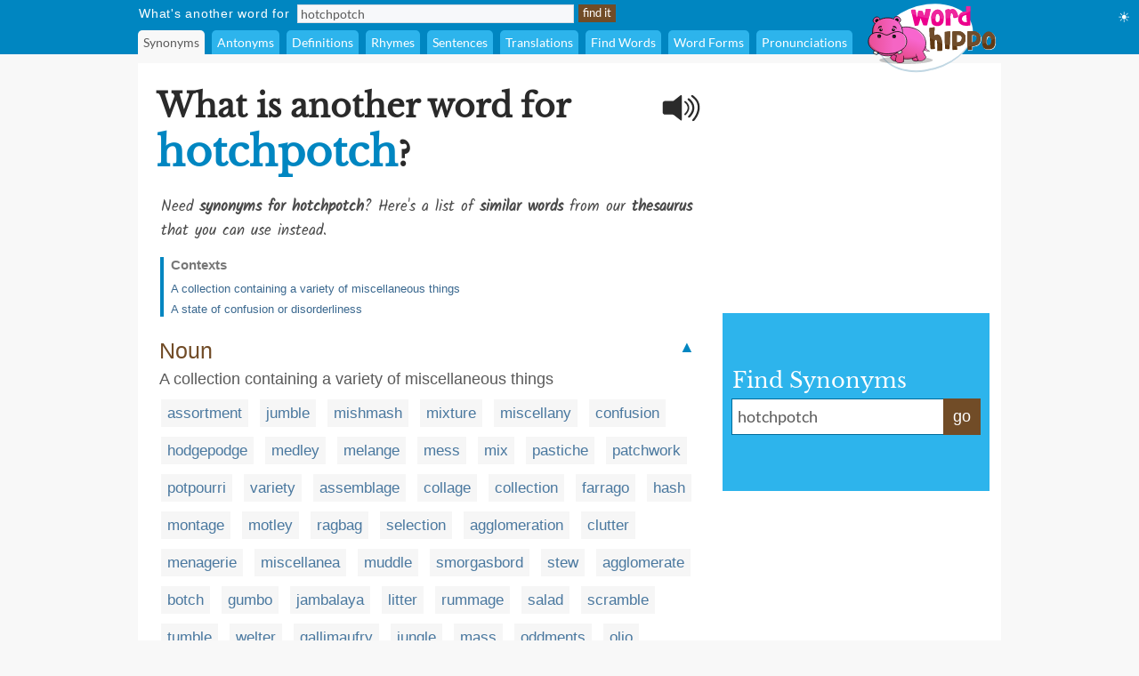

--- FILE ---
content_type: text/html;charset=UTF-8
request_url: https://www.wordhippo.com/what-is/another-word-for/hotchpotch.html
body_size: 62251
content:

  








<!DOCTYPE html>
<html xmlns="https://www.w3.org/1999/xhtml" xml:lang="en" lang="en">
<head>
<meta property="og:site_name" content="WordHippo" />
<meta property="og:image" content="https://archive.wordhippo.com/what-is/img/logo-200x200.png" />
<meta property="og:url" content="https://www.wordhippo.com/what-is/another-word-for/hotchpotch.html" />
<meta property="fb:app_id" content="784463018288034" />
<meta property="og:type" content="website">
<meta property="og:description" content="Synonyms for hotchpotch include assortment, jumble, mishmash, mixture, miscellany, confusion, hodgepodge, medley, melange and mess. Find more similar words at wordhippo.com!" />

<link rel="apple-touch-icon" sizes="180x180" href="https://archive.wordhippo.com/apple-touch-icon.png">
<link rel="icon" type="image/png" sizes="32x32" href="https://archive.wordhippo.com/favicon-32x32.png">
<link rel="icon" type="image/png" sizes="16x16" href="https://archive.wordhippo.com/favicon-16x16.png">
<link rel="manifest" href="https://archive.wordhippo.com/site.webmanifest">


<script data-cfasync="false" type="text/javascript">
  window.snigelPubConf = {
    "adengine": {
              "activeAdUnits": ["Sidebar_1", "Sidebar_2", "Bottom_Desktop"]
            
          }
  }
</script>

<script data-cfasync="false" async src="https://cdn.snigelweb.com/adengine/wordhippo.com/loader.js" type="text/javascript"></script>

<script src="https://btloader.com/tag?o=5658536637890560&upapi=true" async></script>

<style id="mainStyle">
/* latin-ext */
@font-face {
  font-family: 'Lato';
  font-style: normal;
  font-weight: 400;
  src: local('Lato Regular'), local('Lato-Regular'), url(https://fonts.gstatic.com/s/lato/v13/UyBMtLsHKBKXelqf4x7VRQ.woff2) format('woff2');
  unicode-range: U+0100-024F, U+1E00-1EFF, U+20A0-20AB, U+20AD-20CF, U+2C60-2C7F, U+A720-A7FF;
}
/* latin */
@font-face {
  font-family: 'Lato';
  font-style: normal;
  font-weight: 400;
  src: local('Lato Regular'), local('Lato-Regular'), url(https://fonts.gstatic.com/s/lato/v13/1YwB1sO8YE1Lyjf12WNiUA.woff2) format('woff2');
  unicode-range: U+0000-00FF, U+0131, U+0152-0153, U+02C6, U+02DA, U+02DC, U+2000-206F, U+2074, U+20AC, U+2212, U+2215;
}

/* latin-ext */
@font-face {
  font-family: 'Libre Baskerville';
  font-style: normal;
  font-weight: 400;
  src: local('Libre Baskerville'), local('LibreBaskerville-Regular'), url(https://fonts.gstatic.com/s/librebaskerville/v4/pR0sBQVcY0JZc_ciXjFsKwHlCYWexZJCPRz1QQ0uKVU.woff2) format('woff2');
  unicode-range: U+0100-024F, U+1E00-1EFF, U+20A0-20AB, U+20AD-20CF, U+2C60-2C7F, U+A720-A7FF;
}
/* latin */
@font-face {
  font-family: 'Libre Baskerville';
  font-style: normal;
  font-weight: 400;
  src: local('Libre Baskerville'), local('LibreBaskerville-Regular'), url(https://fonts.gstatic.com/s/librebaskerville/v4/pR0sBQVcY0JZc_ciXjFsK6Ucnt8gjcHpqyffjHeZWDA.woff2) format('woff2');
  unicode-range: U+0000-00FF, U+0131, U+0152-0153, U+02C6, U+02DA, U+02DC, U+2000-206F, U+2074, U+20AC, U+2212, U+2215;
}

/* latin */
@font-face {
  font-family: 'Indie Flower';
  font-style: normal;
  font-weight: 400;
  src: local('Indie Flower'), local('IndieFlower'), url(https://fonts.gstatic.com/s/indieflower/v8/10JVD_humAd5zP2yrFqw6ugdm0LZdjqr5-oayXSOefg.woff2) format('woff2');
  unicode-range: U+0000-00FF, U+0131, U+0152-0153, U+02C6, U+02DA, U+02DC, U+2000-206F, U+2074, U+20AC, U+2212, U+2215;
}

/* devanagari */
@font-face {
  font-family: 'Kalam';
  font-style: normal;
  font-weight: 400;
  src: local('Kalam'), local('Kalam-Regular'), url(https://fonts.gstatic.com/s/kalam/v8/diMbwchVDQTcqIZqiNAv9Q.woff2) format('woff2');
  unicode-range: U+0900-097F, U+1CD0-1CF6, U+1CF8-1CF9, U+200B-200D, U+20A8, U+20B9, U+25CC, U+A830-A839, U+A8E0-A8FB;
}
/* latin-ext */
@font-face {
  font-family: 'Kalam';
  font-style: normal;
  font-weight: 400;
  src: local('Kalam'), local('Kalam-Regular'), url(https://fonts.gstatic.com/s/kalam/v8/oJcupP4-wXgwcVbtsC-kZA.woff2) format('woff2');
  unicode-range: U+0100-024F, U+0259, U+1E00-1EFF, U+20A0-20AB, U+20AD-20CF, U+2C60-2C7F, U+A720-A7FF;
}
/* latin */
@font-face {
  font-family: 'Kalam';
  font-style: normal;
  font-weight: 400;
  src: local('Kalam'), local('Kalam-Regular'), url(https://fonts.gstatic.com/s/kalam/v8/IOem-i1iklYvPM2B8plGmg.woff2) format('woff2');
  unicode-range: U+0000-00FF, U+0131, U+0152-0153, U+02BB-02BC, U+02C6, U+02DA, U+02DC, U+2000-206F, U+2074, U+20AC, U+2122, U+2212, U+2215;
}




body {
  text-align:center;
  margin:0px;
  background:#F8F8F8;
}

a {
  color:#4A789F;
  text-decoration:none;
}

div#indexform td {
  text-align:left;
}

.backgroundcolor {
  background:#F8F8F8;
}

.bodycolor {
  background:#ffffff;
}

tr.row1, td.row1 {
  background:#ffffff;
}

tr.row2, td.row2 {
  background:#F8F8F8;
}

h1 {
  font-family: "Libre Baskerville", Cambria, Times New Roman, Times, serif;
  font-size:36px;
  font-weight:bold;
  margin:10px 0px 20px 4px;
  color:#2A2A2A;
}

h2 {
  font-family: "Libre Baskerville", Cambria, Times New Roman, Times, serif;
  font-size:20px;
  font-weight:bold;
  margin:20px 0px 10px 0px;
  color:#2A2A2A;
}

h2.info {
  color:#714C27;
}

div.contentdesc {
  font-family: "Kalam", Helvetica, Arial, sans-serif;
  font-size:17px;
  padding: 0px 0px 10px 5px;
  color:#4A4A4A;
  clear:both;
}

h1.contentdesc {
  font-family: "Kalam", Helvetica, Arial, sans-serif;
  font-size:17px;
  padding: 0px 0px 8px 5px;
  margin-bottom:0px;
  color:#4A4A4A;
  font-weight:normal;
  clear:both;
}

img { border: 0px; }
font, th, td, p, dt, dd, li, ul, ol { font-family: Arial, Helvetica, sans-serif; font-size:17px; color:#2a2a2a; }

.white {
  background:#ffffff;
}

table#maintable, table#headertable {
  width:100%;
}

table#headertable {
  }

td.graddiv, div.graddiv {
  height:4px;
  background: #c2c2c2; /* For browsers that do not support gradients */
  background: -webkit-linear-gradient(bottom, #c2c2c2 , #F8F8F8); /* For Safari 5.1 to 6.0 */
  background: -o-linear-gradient(bottom, #c2c2c2, #F8F8F8); /* For Opera 11.1 to 12.0 */
  background: -moz-linear-gradient(bottom, #c2c2c2, #F8F8F8); /* For Firefox 3.6 to 15 */
  background: linear-gradient(to bottom, #c2c2c2, #F8F8F8); /* Standard syntax */
}

td.logobar {
  background: -webkit-linear-gradient(top, #fbfbfb, #ffffff); /* For Safari 5.1 to 6.0 */
  background: -o-linear-gradient(bottom, #fbfbfb, #ffffff); /* For Opera 11.1 to 12.0 */
  background: -moz-linear-gradient(bottom, #fbfbfb, #ffffff); /* For Firefox 3.6 to 15 */
  background: linear-gradient(to bottom, #fbfbfb, #ffffff); /* Standard syntax */
}

td.footerback {
  background: -webkit-linear-gradient(top, #fbfbfb, #ffffff); /* For Safari 5.1 to 6.0 */
  background: -o-linear-gradient(bottom, #fbfbfb, #ffffff); /* For Opera 11.1 to 12.0 */
  background: -moz-linear-gradient(bottom, #fbfbfb, #ffffff); /* For Firefox 3.6 to 15 */
  background: linear-gradient(to bottom, #fbfbfb, #ffffff); /* Standard syntax */
}

td.footerbar {
  padding:15px 0px 15px 0px;
  background:#ffffff;
  font-size:10px;
}

td.footerheader, div.footerheader {
  font-size: 12px;
  color: #8A8A8A;
  font-family: "Lato", Helvetica, Arial, sans-serif;
  text-decoration:none;
  text-align:left;
  border-bottom:1px solid #8a8a8a;
}

td.footerheader {
  padding:0px 0px 5px 0px;
}

div.footerheader {
  padding:15px 0px 5px 0px;
}

td.footertext {
  font-size: 12px;
  color: #8A8A8A;
  font-family: "Lato", Helvetica, Arial, sans-serif;
  text-decoration:none;
  padding:30px 0px 0px 0px;
}

td.footerlinks {
  padding:5px 0px 0px 0px;
  vertical-align:top;
}

div.footerlink {
  display:block;
  padding:1px 0px 1px 0px;
}

div.footerlink span.footerlinktext {
  font-size: 12px;
  color: #8A8A8A;
  font-family: "Lato", Helvetica, Arial, sans-serif;
  text-decoration:none;
}

a.footerlink:link, a.footerlink:visited, a.footerlink:active {
  font-size: 12px;
  color: #8A8A8A;
  font-family: "Lato", Helvetica, Arial, sans-serif;
  text-decoration:none;
}

a.footerlink:hover {
  font-size: 12px;
  color: #8A8A8A;
  font-family: "Lato", Helvetica, Arial, sans-serif;
  text-decoration:underline;
}

td.menubar, td.menubaropts {
  background:#0086C1;
}

td.menubar {
  padding:3px 0px 3px 0px;
}

td.menubaropts {
  padding:5px 0px 0px 0px;
}

td.belowmenubar {
  background:#EAE5CE;
}

table.menutable, table.menutable td {
  background:#0086C1;
  font-weight:normal;
  color:#ffffff;
  font-size:14px;
  text-align:left;
}

table.menutable, table.menutable td.centercell {
  text-align:center;
}

td.mainbody {
  background:#ffffff;
  padding:10px 0px 30px 0px;
}

td.bodybar {
  background:#F8F8F8;
}

span#blanktileshint {
  display:none;
}

span#blankspaceshint {
  display:none;
}

span#advancedsearchspan {
  display:inline;
}

td#menubarlengthscell {
}

span#advancedsearchspan a {
  margin-left:10px;
  color:#ffffff;
}

span#advancedsearchspan a:hover {
  text-decoration:underline;
}

input, textarea, select { background:#f8f8f8; border:1px solid #dadde2; font-family:"Lato", Helvetica, Arial, sans-serif; font-size:14px; color:#5a5a5a; }

input[type='text']:focus { background:#F7F8FA; }

input[type='text'] {
  padding-left:3px;
}

.button {
  color:#ffffff;
  background:#714C27;
  font-size:13px;
  font-weight:normal;
  height:20px;
  padding:0px 4px 2px 4px;
  vertical-align:middle;
  border:1px solid #714C27;
  cursor:pointer;
}

.bigbutton {
  color:#ffffff;
  background:#714C27;
  font-weight:normal;
  height:30px;
  font-size: 20px;
  padding:0px 8px 6px 8px;
  vertical-align:middle;
  border:1px solid #714C27;
  cursor:pointer;
}

form {
  margin:0px;
}

p {
  margin-left:5px;
  margin-top:10px;
  font-size:17px;
}

div.personalpromo, div.personalminipromo {
}

td.bodytable {
  background:#F8F8F8;
}

div.bodydiv {
  background:#ffffff;
  border:1px solid #ffffff;
  margin-bottom:5px;
}

select:focus, textarea:focus, input:focus {
  outline:none;
}

div.linksseparator {
  margin-top:20px;
  border-bottom:1px solid #F8F8F8;
}

table#contenttable {
  margin:7px;
}

table#contenttable td#contentpagecell {
  padding-top:8px;
 }

div.dictmainword {
  padding-bottom:5px;
}

div.dictmainwordnoalph {
  padding-bottom:10px;
}

div.dictalphaword {
  padding-bottom:14px;
}

div.dictmainword1 {
  padding:7px;
  background:#ffffff;
}

div.dictmainword2 {
  padding:7px;
  background:#f8f8f8;
}

div.dictalphaword1 {
  padding:0px 7px 7px 7px;
  background:#ffffff;
}

div.dictalphaword2 {
  padding:0px 7px 7px 7px;
  background:#f8f8f8;
}

div.dictmainwordnoalph1 {
  padding:8px;
  background:#ffffff;
}

div.dictmainwordnoalph2 {
  padding:8px;
  background:#f8f8f8;
}

div#phonetics {
  margin-top:10px;
  font-size:17px;
  font-style:italic;
}

a.dictalphalink:link, a.dictalphalink:visited, a.dictalphalink:active {
  color:#2a2a2a;
  font-size:17px;
  font-family: "Lato", Helvetica, Arial, sans-serif;
  text-decoration:none;
}
a.dictalphalink:hover {
  color:#2a2a2a;
  font-size:17px;
  font-family: "Lato", Helvetica, Arial, sans-serif;
  text-decoration:underline;
}



/* menu-options.css */
div.menuoption, div.menuoptioncurrent, div.menuoptioncurrentscrolled, div.menuoption:hover {
  display:inline-block;
  font-family: "Lato", Arial, sans-serif;
  font-weight:normal;
  background:#2DB4EC;
  padding-left:6px;
  padding-right:6px;
  line-height:27px;
  margin-right:4px;
  margin-left:0px;
  vertical-align:middle;
  border-radius:5px 5px 0px 0px;
  -moz-border-radius:5px 5px 0px 0px; /* Old Firefox */
}

div.menuoption {
  background:#2DB4EC;
  color:#ffffff;
  cursor:pointer;
}

div.menuoption a {
  text-decoration:none;
}

a.menuoption:link, a.menuoption:visited, a.menuoption:active, a.menuoption:hover {
  text-decoration:none;
  font-family: "Lato", Arial, sans-serif;
  font-weight:normal;
  color:#ffffff;
  font-size:14px;
}

a.menuoption:link, a.menuoption:visited, a.menuoption:active {
  color:#ffffff;
}

a.menuoption:hover {
  color:#ffffff;
}

div.menuoptioncurrent {
  background:#F8F8F8;
  color:#5a5a5a;
  cursor:default;
}

div.menuoptioncurrentscrolled {
  background:#ffffff;
  color:#5a5a5a;
  cursor:default;
}

div.menuoption:hover {
  background:#006B9A;
  color:#ffffff;
  cursor:pointer;
}


/* ads.css */
div#ad0 {
  width:300px;
  margin:0px;
  padding:15px 0px 0px 0px;
}

div#ad1 {
  width:300px;
  margin:0px;
  padding:10px 0px 5px 0px;
}

div#ad2 {
  width:300px;
  margin:0px;
  padding:15px 0px 5px 0px;
  z-index:100;
}

div#ad3 {
  width:300px;
  margin:0px;
  padding:10px 0px 0px 0px;
}

div#ad4 {
  width:728px;
  height:90px;
  margin:0px;
  padding:0px 0px 0px 0px;
}

div#ad4container {
  width:728px;
  height:90px;
}

div#ad5 {
  width:728px;
  height:90px;
  margin:0px;
  padding:20px 0px 0px 0px;
}

div#ad5container {
  width:728px;
  height:90px;
}

div#fbLikeBox {
  width:300px;
  height:215px;
  margin:0px;
  padding:5px 0px 0px 0px;
}


/* related-word.css */
div.wordtype {
  margin-top:18px;
  color:#714C27;
  font-weight:normal;
  font-size:25px;
  padding:0px 7px 5px 7px;
  clear:both;
}

div.relatedwords {
  font-size:17px;
  padding:0px 5px 0px 5px;
}

div.relatedwords p, div.relatedwords ol li {
  font-size:17px;
}

div.relatedwords ol li {
  padding-bottom:8px;
  padding-right:30px;
}

div.relatedwords div.wordblock a, div.relatedwords div.wb a {
  color:#4A789F;
  font-size:17px;
}

div.relatedwords a {
  color:#4A789F;
  font-size:17px;
}

a.wordlink {
  color:#4A789F;
  font-size:17px;
}

div.relatedwords a:link, div.relatedwords a:visited, div.relatedwords a:active,
a.wordlink:link, a.wordlink:visited, a.wordlink:active,
a.wordlinksmall:link, a.wordlinksmall:visited, a.wordlinksmall:active {
  text-decoration:none;
}
 
div.relatedwords a:hover {
  text-decoration:underline;
}

div.miniwordtype {
  margin-top:10px;
  background:#2DB4EC;
  color:#ffffff;
  font-weight:normal;
  font-size:14px;
  padding:3px 5px 3px 5px;
  border:1px solid #2DB4EC;
  border-radius:0px 10px 0px 0px;
  -moz-border-radius:0px 10x 0px 0px; /* Old Firefox */
}

div.minirelatedwords {
  width:100%;
  font-size:11px;
  padding:5px;
}

div.minirelatedwords td, div.minirelatedwords p, div.minirelatedwords ol li {
  font-size:11px;
}

div.minirelatedwords ol li {
  padding-bottom:5px;
  padding-right:30px;
}

div.minirelatedwords a {
  color:#4A789F;
  font-size:12px;
}

div.minirelatedwords a:link, div.minirelatedwords a:visited, div.minirelatedwords a:active {
  text-decoration:none;
}
 
div.minirelatedwords a:hover {
  text-decoration:underline;
}

/* search-again-box.css */
div#searchagaincontainer {
  margin:20px 20px 0px 20px;
  background:#f5f5f5;
  padding:10px;
  border-radius:8px;
  -moz-border-radius:8px; /* Old Firefox */
}

div#searchagaincontainer {
  padding:15px;
}

div#searchagaincontainer div#label {
  font-family: "Libre Baskerville", Cambria, Times New Roman, Times, serif;
  font-size:30px;
  font-weight:bold;
  color:#2a2a2a;
}

div#searchagain {
}

div#searchagain td {
  padding:5px 5px 5px 5px;
}

div#searchagain td#searchagainblanktilescell {
  padding:0px 5px 5px 8px;
  font-size:15px;
  color:#5a5a5a;
  display:none;
}

div#searchagain td#searchagainblankspacescell {
  padding:0px 5px 5px 8px;
  font-size:15px;
  color:#5a5a5a;
  display:none;
}

div#searchagain td#searchagainadvancedwordfindercell {
  padding:0px 5px 5px 8px;
  font-size:15px;
  display:none;
}

span#searchagainblanktileslabel {
  display:none;
}

span#searchagainwwflabel {
  display:none;
  padding-left:5px;
}

span#searchagainscrabblelabel {
  display:none;
  padding-left:5px;
}

span#searchagaincrosswordlabel {
  display:none;
  padding-left:5px;
}

span#searchagainadvancedwordfinderlabel {
  display:none;
}

span#searchagainblankspaceslabel {
  display:none;
}

div#searchagain td#searchagainLogo {
  padding:10px 10px 5px 10px;
}

div#searchagain input[type=text], div#searchagain select, div#searchagain textarea {
  font-size:20px;
  background:#ffffff;
}

div#searchagain textarea {
  height:24px;
  width:270px;
  overflow:hidden;
  resize:none;
}

.searchagainbutton {
  color:#ffffff;
  background:#714C27;
  font-weight:normal;
  height:30px;
  font-size: 20px;
  padding:0px 8px 6px 8px;
  vertical-align:middle;
  border:1px solid #714C27;
  cursor:pointer;
}

/* index.css */
table.indexbox td.indexbox {
  background:#CABC94;
  color:#40372B;
  font-size:16px;
  font-weight:bold;
  vertical-align:middle;
  text-align:center;
}

td.grey {
  background:#c9c6bF;
}

div.indexboxdiv {
}

form {
  margin:0px;
}

div#indexlogo {
  text-align:center;
  margin:35px 0px 35px 0px;
}

div#indexform {
  text-align:center;
}

div#indexform input[type='text'], div#indexform select, div#indexform textarea {
  background:#f8f8f8;
  border: 1px solid #dadde2;
  font-family: "Lato", Helvetica, Arial, sans-serif;
  font-size: 17px;
  color: #5a5a5a;
  padding:3px 3px 3px 6px;
}

div#indexform textarea#selectword {
    width:270px;
  }

div#indexform input[type='text']:focus { background:#F7F8FA; }

div#indexform td#searchagainblanktilescell {
  font-size:15px;
  color:#5a5a5a;
  display:none;
}

div#indexform td#searchagainblankspacescell {
  font-size:15px;
  color:#5a5a5a;
  display:none;
}

div#indexform td#searchagainadvancedwordfindercell {
  font-size:15px;
  display:none;
}

div#indexform td#searchagainadvancedwordfindercell a {
  font-size:15px;
}

div#indexform td#searchagainadvancedwordfindercell a:hover {
  font-size:15px;
  text-decoration:underline;
}

div#indexform textarea {
  height:24px;
  width:270px;
  overflow:hidden;
  resize:none;
}

input#indexformbutton {
  color:#ffffff;
  background:#714C27;
  font-weight:normal;
  height:30px;
  font-size:17px;
  padding:0px 4px 2px 4px;
  vertical-align:middle;
  border:1px solid #714C27;
  cursor:pointer;
}

div#indexslogan1, h1#indexslogan1 {
  font-family: "Lato", Cambria, Times New Roman, Times, serif;
  font-size:27px;
  font-weight:bold;
  margin:30px 0px 8px 0px;
  text-align:center;
  color:#2A2A2A;
}

div#indexslogan2, h2#indexslogan2 {
  font-family: "Kalam", Cambria, Times New Roman, Times, serif;
  font-size:20px;
  margin:12px 45px 8px 45px;
  text-align:center;
  font-weight:normal;
  color:#6a6a6a;
}

div#searchslogan2 {
  font-family: "Kalam", "Libre Baskerville", Cambria, Times New Roman, Times, serif;
  font-size:22px;
  margin:8px 0px 8px 0px;
  text-align:center;
  color:#4A4A4A;
}

div#indexsocialshare, div#contentsocialshare {
  text-align:center;
  margin:24px 0px 20px 0px;
}


/* social */
div#socialsharediv {
  width:320px;
  padding:12px 0px 0px 0px;
}

#socialsharelabel {
  font-family: "Indie Flower", "Libre Baskerville", Cambria, Times New Roman, Times, serif;
  color:#DD6746;
  font-size:16px;
  width:88px;
  text-align:center;
}

#indexsocialsharelabel {
  font-family: "Indie Flower", "Libre Baskerville", Cambria, Times New Roman, Times, serif;
  color:#FEAD26;
  font-size:27px;
  width:128px;
  text-align:center;
  padding-right:15px;
}

img.socialshareimg {
  cursor:pointer;
}

td.socialimgcell {
  width:58px;
  height:40px;
  text-align:center;
}

div.wordblock, div.relatedwords div.wb {
  display:inline;
  background:#f6f6f6;
  padding:6px 7px 6px 7px;
  margin:0px 4px 0px 4px;
  line-height:42px;
  white-space: nowrap;
  color:#484848;
}

div#contentdiv {
  padding-bottom:10px;
}

sup {
  font-size:8px;
  padding-left:1px;
}

div.subwordtype {
  font-family: "Kalam", "Libre Baskerville", Cambria, Times New Roman, Times, serif;
  font-weight:bold;
  font-size:18px;
  padding:12px 5px 5px 5px;
  color:#0086C1
}

div.subrelatedwordtype {
  font-size:15px;
  padding:1px 5px 3px 5px;
}

div.spacediv {
  font-size:8px;
}

div#dyntransresult {
  padding-bottom:10px;
}

div.dyntrans {
  padding-left:5px;
  padding-top:12px;
  color:#2a2a2a;
}

div.dyntransalpha {
  padding-left:5px;
  padding-top:5px;
  color:#888888;
}


/* Main See Also Section for Desktop */
h2#seeAlso, h2#moreWords {
  font-family: "Libre Baskerville", Cambria, Times New Roman, Times, serif;
  font-size:28px;
  font-weight:bold;
  padding-bottom:5px;
  margin:28px 0px 12px 4px;
  border-bottom:1px solid #2a2a2a;
  color:#2A2A2A;
}

div#seeAlsoLinks, div#moreWordsLinks {
  margin-left:4px;
  font-family: "Libre Baskerville", Cambria, Times New Roman, Times, serif;
  font-size:20px;
  line-height:36px;
  color:#2a2a2a;
}

table.menutable td.label {
  padding-right:8px;
  padding-left:1px;
  height:21px;
  letter-spacing:0.75px;
}

table.menutable td.submitcell, table.menutable td.leftpad {
  padding-left:5px;
}

table.menutable td.midlabel {
  padding-left:8px;
  padding-right:8px;
}

table.menutable td.letters {
  padding-left:40px;
}

table.menutable td.options {
  height:27px;
}

div#maindiv {
  padding-top:0px;
}

.headercolor {
  background:#0086C1;
}

div#headerdiv {
  padding-top:2px;
  background:#0086C1;
  display:block;
  width:100%;
  z-index:200;
  position:sticky;
  position:-webkit-sticky;
  top:0px;
}

img#headerlogoimage {
  position:absolute;
  z-index:1000;
  top:3px;
  display:none;
}

td#headerlogo {
  background:#0086C1;
}

div#suggestdiv {
  position:fixed;
  z-index:300;
  border-left:1px solid #dadde2;
  border-bottom:1px solid #dadde2;
  border-right:1px solid #dadde2;
}

table#suggesttable tr, table#suggesttable tr td {
}

table#suggesttable tr td {
  background:#ffffff;
  color:#5a5a5a;
  font-size:13px;
  padding:3px;
  text-align:left;
  cursor:default;
}

table#suggesttable tr td.suggestplain {
  background:#ffffff;
}

table#suggesttable tr td.suggesthighlight {
  background:#dddddd;
}

span.wordstring, h1#titleHeader b {
  color:#0086C1;
  font-weight:bold;
  font-size:46px;
}

/* Recommended words */
div#recommendedwords h2  {
  font-family: "Lato", Helvetica, Arial, sans-serif;
  font-size:25px;
  font-weight:bold;
  padding-bottom:5px;
  margin:18px 0px 12px 4px;
  border-bottom:1px solid #2a2a2a;
  color:#4A4A4A;
}

div#recommendedwords p {
  margin-left:5px;
  margin-top:10px;
  margin-bottom:10px;
  color:#4A4A4A;
}

div#recommendedwords div.recommendedword0, div#recommendedwords div.recommendedword1 {
  margin-left:5px;
  line-height:30px;
  padding-left:5px;
  vertical-align:middle;
}

div#recommendedwords div.recommendedword1 {
  background:#f6f6f6  
}

div#recommendedwords div[id^='recommendedwordsexpandablesection'] {
  display:none;
}

div#recommendedwords div[id^='expandrecommendedwordsbutton'] {
  font-family: "Lato", Helvetica, Arial, sans-serif;
  text-align:center;
  line-height:38px;
  vertical-align:middle;
  font-size:15px;
  color:#4A789F;
  cursor:pointer;
}

div#recommendedwords span.showmorerecommendedwordsdropdown {
  padding-left:2px;
  margin-top:2px;
}

/* Matching words page table */
table.pagetable {
  font-family: "Lato", Helvetica, Arial, sans-serif;
  text-align:center;
  line-height:38px;
  vertical-align:middle;
  font-size:15px;
}

td.wordlinktext {
  color:#5a5a5a;
  font-size:15px;
}

a.wordlinksmall, span.wordlinksmall {
  color:#4A789F;
  font-size:15px;
  cursor:pointer;
}


img#headerspeaker {
  margin-top:12px;
  padding-right:10px;
  padding-left:10px;
  float:right;
  cursor:pointer;
}

img#greyheaderspeaker {
  padding-left:5px;
  cursor:pointer;
}

a.contextAnchor {
  
    color:#0086C1;
  font-size:18px;
  
  padding-top:80px;
  margin-top:-80px;
  font-weight:normal;
  text-decoration:none;
}

div.morewordsblock {
  display:inline;
  border-radius:6px;
  background:#714C27;
  padding:5px 6px 5px 6px;
  margin:0px 4px 0px 4px;
  line-height:36px;
  white-space: nowrap;
  font-size:13px;
  color:#ffffff;
  cursor:pointer;
}

div.relatedwords div[id^="wd-"] {
  display:none;
}

div#nvuSponsoredLabel, div.advertisementLabel {
  color:#999999;
  font-size:11px;
}

div.advertisementLabel {
  padding-bottom:2px;
  text-align:center;
}

div#nvuSponsoredLabel {
  padding-bottom:3px;
  display:block;
  text-align:left;
}

textarea#translate {
  width:330px;
  height:18px;
  overflow:hidden;
  resize:none;
}

div#settingsIcon {
  color:white;
  position:absolute;
  top:10px;
  right:10px;
  cursor:pointer;
}

div#settingsOptions {
  position:absolute;
  top:40px;
  right:0px;
  display:none;
}

table#settingsTable {
  border-collapse:collapse;
}

table#settingsTable tr.settingsPlain {
  background:white;
}

table#settingsTable tr.settingsHighlight {
  background:#eee;
}

table#settingsTable th {
  background:white;
}

table#settingsTable td, table#settingsTable th {
  padding:5px 6px 5px 3px;
  color:#444;
  font-size:14px;
}

table#settingsTable td {
  cursor:pointer;
}

table#settingsTable td.settingsCheck {
  text-align:center;
}

table#settingsTable td.settingsLabel, table#settingsTable th {
  text-align:left;
}

table#settingsTable th {
  border-bottom:1px solid #ddd;
}

#settingsCheckS, #settingsCheckD, #settingsCheckL {
  visibility:hidden;
  padding-left:6px;
}

div#fictishpromo h2, div#relatedarticles h2  {
 font-family: "Libre Baskerville", Cambria, Times New Roman, Times, serif;
  font-size:25px;
  font-weight:bold;
  padding-top:15px;
  padding-bottom:5px;
  margin:18px 0px 12px 4px;
  border-bottom:1px solid #2a2a2a;
  color:#4A4A4A;
}

div#fictishpromo p {
  margin-left:5px;
  margin-top:10px;
  margin-bottom:10px;
  color:#4A4A4A;
}

div#fictishpromologo #ft-logo {
  --ft-logo-primary: #505050;
  --ft-logo-secondary: #f35b3f;
  --ft-logo-tertiary: #ffe3d0;
}
div#rightsearchbox {
  width:280px;
  text-align:left;
  vertical-align:middle;
  margin-top:8px;
  background:#2DB4EC;
  padding:10px 10px 10px 10px;
}

div#rightsearchformhead {
  font-family: "Libre Baskerville", Arial, Helvetica, sans-serif;
  font-size:24px;
  color:#ffffff;
  margin:0px;
  padding:0px 0px 6px 1px;
}

div#rightsearchform {
  width:280px;
}

/* Right search form text input elements. */
table#rightsearchforminputtable {
}

table#rightsearchforminputtable tr td {
}

table#rightsearchforminputtable tr td#rightsearchforminputcell {
  background:#ffffff;
  border-top:1px solid #006B9A;
  border-bottom:1px solid #006B9A;
  border-left:1px solid #006B9A;
  border-right:none;
  padding:6px 4px 2px 4px;
  width:240px;
}

table#rightsearchforminputtable tr td#rightsearchformsubmitcell {
  color:#ffffff;
  background:#714C27;
  font-weight:normal;
  border:1px solid #714C27;
  vertical-align:middle;
  cursor:pointer;
  line-height:32px;
  font-size:18px; 
  white-space: nowrap;
  width:40px;
  text-align:center;
  height:22px;
  vertical-align:middle;
}

table#rightsearchforminputtable tr td#rightsearchforminputcell textarea#rightsearchselectword {
  font-family: "Lato", Helvetica, Arial, sans-serif;
  font-size:18px;
  padding:2px;
  width:100%;
  height:22px;
  color:#5a5a5a;
  background:#ffffff;
  border:none;
  overflow:hidden;
  resize:none;
  margin-top:0px;
}

table#rightsearchforminputtable tr td#rightsearchforminputcell textarea#selectword:focus {
  outline: none;
}

table#rightsearchforminputtable tr td#rightsearchforminputcell input#selectword:focus {
  outline: none;
}

tr#rightsearchformsuggestrow {
  display:none;
}

table#rightsearchformsuggesttable {
  width:100%;
}

table#rightsearchformsuggesttable tr, table#rightsearchformsuggesttable tr td {
}

tr#rightsearchformsuggestrow {
  display:none;
}

table#rightsearchformsuggesttable tr td {
  background:#ffffff;
  color:#5a5a5a;
  font-size:18px;
  padding:5px 5px 5px 5px;
  text-align:left;
  cursor:default;
  border-top:none;
  border-bottom:1px solid #006B9A;
  border-left:1px solid #006B9A;
  border-right:1px solid #006B9A;
}

table#rightsearchformsuggesttable tr td.suggestplain {
  background:#ffffff;
}

table#rightsearchformsuggesttable tr td.suggesthighlight {
  background:#dddddd;
}
</style>

<style>
div#ad1 { min-height:250px; }
div#ad2nvu { min-height:168px; }
div#rightsearchbox { min-height:180px !important; }
td#rightsearchoutercell { padding-top:51px; text-align:left; vertical-align:middle; }
h1#titleHeader { max-width:570px; }
h1.contentdesc { max-width:634px; }
img#headerspeaker { display:none; }
div#sgwDesktopBottomDiv { min-height:250px; }
</style>

<script language="JavaScript" src="https://ssl.geoplugin.net/javascript.gp?k=2f580fc44992502d" type="text/javascript" async></script>

<script type="text/javascript">
/*
 * jQuery JavaScript Library v1.3.2
 * http://jquery.com/
 *
 * Copyright (c) 2009 John Resig
 * Dual licensed under the MIT and GPL licenses.
 * http://docs.jquery.com/License
 *
 * Date: 2009-02-19 17:34:21 -0500 (Thu, 19 Feb 2009)
 * Revision: 6246
 */
(function(){var l=this,g,y=l.jQuery,p=l.$,o=l.jQuery=l.$=function(E,F){return new o.fn.init(E,F)},D=/^[^<]*(<(.|\s)+>)[^>]*$|^#([\w-]+)$/,f=/^.[^:#\[\.,]*$/;o.fn=o.prototype={init:function(E,H){E=E||document;if(E.nodeType){this[0]=E;this.length=1;this.context=E;return this}if(typeof E==="string"){var G=D.exec(E);if(G&&(G[1]||!H)){if(G[1]){E=o.clean([G[1]],H)}else{var I=document.getElementById(G[3]);if(I&&I.id!=G[3]){return o().find(E)}var F=o(I||[]);F.context=document;F.selector=E;return F}}else{return o(H).find(E)}}else{if(o.isFunction(E)){return o(document).ready(E)}}if(E.selector&&E.context){this.selector=E.selector;this.context=E.context}return this.setArray(o.isArray(E)?E:o.makeArray(E))},selector:"",jquery:"1.3.2",size:function(){return this.length},get:function(E){return E===g?Array.prototype.slice.call(this):this[E]},pushStack:function(F,H,E){var G=o(F);G.prevObject=this;G.context=this.context;if(H==="find"){G.selector=this.selector+(this.selector?" ":"")+E}else{if(H){G.selector=this.selector+"."+H+"("+E+")"}}return G},setArray:function(E){this.length=0;Array.prototype.push.apply(this,E);return this},each:function(F,E){return o.each(this,F,E)},index:function(E){return o.inArray(E&&E.jquery?E[0]:E,this)},attr:function(F,H,G){var E=F;if(typeof F==="string"){if(H===g){return this[0]&&o[G||"attr"](this[0],F)}else{E={};E[F]=H}}return this.each(function(I){for(F in E){o.attr(G?this.style:this,F,o.prop(this,E[F],G,I,F))}})},css:function(E,F){if((E=="width"||E=="height")&&parseFloat(F)<0){F=g}return this.attr(E,F,"curCSS")},text:function(F){if(typeof F!=="object"&&F!=null){return this.empty().append((this[0]&&this[0].ownerDocument||document).createTextNode(F))}var E="";o.each(F||this,function(){o.each(this.childNodes,function(){if(this.nodeType!=8){E+=this.nodeType!=1?this.nodeValue:o.fn.text([this])}})});return E},wrapAll:function(E){if(this[0]){var F=o(E,this[0].ownerDocument).clone();if(this[0].parentNode){F.insertBefore(this[0])}F.map(function(){var G=this;while(G.firstChild){G=G.firstChild}return G}).append(this)}return this},wrapInner:function(E){return this.each(function(){o(this).contents().wrapAll(E)})},wrap:function(E){return this.each(function(){o(this).wrapAll(E)})},append:function(){return this.domManip(arguments,true,function(E){if(this.nodeType==1){this.appendChild(E)}})},prepend:function(){return this.domManip(arguments,true,function(E){if(this.nodeType==1){this.insertBefore(E,this.firstChild)}})},before:function(){return this.domManip(arguments,false,function(E){this.parentNode.insertBefore(E,this)})},after:function(){return this.domManip(arguments,false,function(E){this.parentNode.insertBefore(E,this.nextSibling)})},end:function(){return this.prevObject||o([])},push:[].push,sort:[].sort,splice:[].splice,find:function(E){if(this.length===1){var F=this.pushStack([],"find",E);F.length=0;o.find(E,this[0],F);return F}else{return this.pushStack(o.unique(o.map(this,function(G){return o.find(E,G)})),"find",E)}},clone:function(G){var E=this.map(function(){if(!o.support.noCloneEvent&&!o.isXMLDoc(this)){var I=this.outerHTML;if(!I){var J=this.ownerDocument.createElement("div");J.appendChild(this.cloneNode(true));I=J.innerHTML}return o.clean([I.replace(/ jQuery\d+="(?:\d+|null)"/g,"").replace(/^\s*/,"")])[0]}else{return this.cloneNode(true)}});if(G===true){var H=this.find("*").andSelf(),F=0;E.find("*").andSelf().each(function(){if(this.nodeName!==H[F].nodeName){return}var I=o.data(H[F],"events");for(var K in I){for(var J in I[K]){o.event.add(this,K,I[K][J],I[K][J].data)}}F++})}return E},filter:function(E){return this.pushStack(o.isFunction(E)&&o.grep(this,function(G,F){return E.call(G,F)})||o.multiFilter(E,o.grep(this,function(F){return F.nodeType===1})),"filter",E)},closest:function(E){var G=o.expr.match.POS.test(E)?o(E):null,F=0;return this.map(function(){var H=this;while(H&&H.ownerDocument){if(G?G.index(H)>-1:o(H).is(E)){o.data(H,"closest",F);return H}H=H.parentNode;F++}})},not:function(E){if(typeof E==="string"){if(f.test(E)){return this.pushStack(o.multiFilter(E,this,true),"not",E)}else{E=o.multiFilter(E,this)}}var F=E.length&&E[E.length-1]!==g&&!E.nodeType;return this.filter(function(){return F?o.inArray(this,E)<0:this!=E})},add:function(E){return this.pushStack(o.unique(o.merge(this.get(),typeof E==="string"?o(E):o.makeArray(E))))},is:function(E){return !!E&&o.multiFilter(E,this).length>0},hasClass:function(E){return !!E&&this.is("."+E)},val:function(K){if(K===g){var E=this[0];if(E){if(o.nodeName(E,"option")){return(E.attributes.value||{}).specified?E.value:E.text}if(o.nodeName(E,"select")){var I=E.selectedIndex,L=[],M=E.options,H=E.type=="select-one";if(I<0){return null}for(var F=H?I:0,J=H?I+1:M.length;F<J;F++){var G=M[F];if(G.selected){K=o(G).val();if(H){return K}L.push(K)}}return L}return(E.value||"").replace(/\r/g,"")}return g}if(typeof K==="number"){K+=""}return this.each(function(){if(this.nodeType!=1){return}if(o.isArray(K)&&/radio|checkbox/.test(this.type)){this.checked=(o.inArray(this.value,K)>=0||o.inArray(this.name,K)>=0)}else{if(o.nodeName(this,"select")){var N=o.makeArray(K);o("option",this).each(function(){this.selected=(o.inArray(this.value,N)>=0||o.inArray(this.text,N)>=0)});if(!N.length){this.selectedIndex=-1}}else{this.value=K}}})},html:function(E){return E===g?(this[0]?this[0].innerHTML.replace(/ jQuery\d+="(?:\d+|null)"/g,""):null):this.empty().append(E)},replaceWith:function(E){return this.after(E).remove()},eq:function(E){return this.slice(E,+E+1)},slice:function(){return this.pushStack(Array.prototype.slice.apply(this,arguments),"slice",Array.prototype.slice.call(arguments).join(","))},map:function(E){return this.pushStack(o.map(this,function(G,F){return E.call(G,F,G)}))},andSelf:function(){return this.add(this.prevObject)},domManip:function(J,M,L){if(this[0]){var I=(this[0].ownerDocument||this[0]).createDocumentFragment(),F=o.clean(J,(this[0].ownerDocument||this[0]),I),H=I.firstChild;if(H){for(var G=0,E=this.length;G<E;G++){L.call(K(this[G],H),this.length>1||G>0?I.cloneNode(true):I)}}if(F){o.each(F,z)}}return this;function K(N,O){return M&&o.nodeName(N,"table")&&o.nodeName(O,"tr")?(N.getElementsByTagName("tbody")[0]||N.appendChild(N.ownerDocument.createElement("tbody"))):N}}};o.fn.init.prototype=o.fn;function z(E,F){if(F.src){o.ajax({url:F.src,async:false,dataType:"script"})}else{o.globalEval(F.text||F.textContent||F.innerHTML||"")}if(F.parentNode){F.parentNode.removeChild(F)}}function e(){return +new Date}o.extend=o.fn.extend=function(){var J=arguments[0]||{},H=1,I=arguments.length,E=false,G;if(typeof J==="boolean"){E=J;J=arguments[1]||{};H=2}if(typeof J!=="object"&&!o.isFunction(J)){J={}}if(I==H){J=this;--H}for(;H<I;H++){if((G=arguments[H])!=null){for(var F in G){var K=J[F],L=G[F];if(J===L){continue}if(E&&L&&typeof L==="object"&&!L.nodeType){J[F]=o.extend(E,K||(L.length!=null?[]:{}),L)}else{if(L!==g){J[F]=L}}}}}return J};var b=/z-?index|font-?weight|opacity|zoom|line-?height/i,q=document.defaultView||{},s=Object.prototype.toString;o.extend({noConflict:function(E){l.$=p;if(E){l.jQuery=y}return o},isFunction:function(E){return s.call(E)==="[object Function]"},isArray:function(E){return s.call(E)==="[object Array]"},isXMLDoc:function(E){return E.nodeType===9&&E.documentElement.nodeName!=="HTML"||!!E.ownerDocument&&o.isXMLDoc(E.ownerDocument)},globalEval:function(G){if(G&&/\S/.test(G)){var F=document.getElementsByTagName("head")[0]||document.documentElement,E=document.createElement("script");E.type="text/javascript";if(o.support.scriptEval){E.appendChild(document.createTextNode(G))}else{E.text=G}F.insertBefore(E,F.firstChild);F.removeChild(E)}},nodeName:function(F,E){return F.nodeName&&F.nodeName.toUpperCase()==E.toUpperCase()},each:function(G,K,F){var E,H=0,I=G.length;if(F){if(I===g){for(E in G){if(K.apply(G[E],F)===false){break}}}else{for(;H<I;){if(K.apply(G[H++],F)===false){break}}}}else{if(I===g){for(E in G){if(K.call(G[E],E,G[E])===false){break}}}else{for(var J=G[0];H<I&&K.call(J,H,J)!==false;J=G[++H]){}}}return G},prop:function(H,I,G,F,E){if(o.isFunction(I)){I=I.call(H,F)}return typeof I==="number"&&G=="curCSS"&&!b.test(E)?I+"px":I},className:{add:function(E,F){o.each((F||"").split(/\s+/),function(G,H){if(E.nodeType==1&&!o.className.has(E.className,H)){E.className+=(E.className?" ":"")+H}})},remove:function(E,F){if(E.nodeType==1){E.className=F!==g?o.grep(E.className.split(/\s+/),function(G){return !o.className.has(F,G)}).join(" "):""}},has:function(F,E){return F&&o.inArray(E,(F.className||F).toString().split(/\s+/))>-1}},swap:function(H,G,I){var E={};for(var F in G){E[F]=H.style[F];H.style[F]=G[F]}I.call(H);for(var F in G){H.style[F]=E[F]}},css:function(H,F,J,E){if(F=="width"||F=="height"){var L,G={position:"absolute",visibility:"hidden",display:"block"},K=F=="width"?["Left","Right"]:["Top","Bottom"];function I(){L=F=="width"?H.offsetWidth:H.offsetHeight;if(E==="border"){return}o.each(K,function(){if(!E){L-=parseFloat(o.curCSS(H,"padding"+this,true))||0}if(E==="margin"){L+=parseFloat(o.curCSS(H,"margin"+this,true))||0}else{L-=parseFloat(o.curCSS(H,"border"+this+"Width",true))||0}})}if(H.offsetWidth!==0){I()}else{o.swap(H,G,I)}return Math.max(0,Math.round(L))}return o.curCSS(H,F,J)},curCSS:function(I,F,G){var L,E=I.style;if(F=="opacity"&&!o.support.opacity){L=o.attr(E,"opacity");return L==""?"1":L}if(F.match(/float/i)){F=w}if(!G&&E&&E[F]){L=E[F]}else{if(q.getComputedStyle){if(F.match(/float/i)){F="float"}F=F.replace(/([A-Z])/g,"-$1").toLowerCase();var M=q.getComputedStyle(I,null);if(M){L=M.getPropertyValue(F)}if(F=="opacity"&&L==""){L="1"}}else{if(I.currentStyle){var J=F.replace(/\-(\w)/g,function(N,O){return O.toUpperCase()});L=I.currentStyle[F]||I.currentStyle[J];if(!/^\d+(px)?$/i.test(L)&&/^\d/.test(L)){var H=E.left,K=I.runtimeStyle.left;I.runtimeStyle.left=I.currentStyle.left;E.left=L||0;L=E.pixelLeft+"px";E.left=H;I.runtimeStyle.left=K}}}}return L},clean:function(F,K,I){K=K||document;if(typeof K.createElement==="undefined"){K=K.ownerDocument||K[0]&&K[0].ownerDocument||document}if(!I&&F.length===1&&typeof F[0]==="string"){var H=/^<(\w+)\s*\/?>$/.exec(F[0]);if(H){return[K.createElement(H[1])]}}var G=[],E=[],L=K.createElement("div");o.each(F,function(P,S){if(typeof S==="number"){S+=""}if(!S){return}if(typeof S==="string"){S=S.replace(/(<(\w+)[^>]*?)\/>/g,function(U,V,T){return T.match(/^(abbr|br|col|img|input|link|meta|param|hr|area|embed)$/i)?U:V+"></"+T+">"});var O=S.replace(/^\s+/,"").substring(0,10).toLowerCase();var Q=!O.indexOf("<opt")&&[1,"<select multiple='multiple'>","</select>"]||!O.indexOf("<leg")&&[1,"<fieldset>","</fieldset>"]||O.match(/^<(thead|tbody|tfoot|colg|cap)/)&&[1,"<table>","</table>"]||!O.indexOf("<tr")&&[2,"<table><tbody>","</tbody></table>"]||(!O.indexOf("<td")||!O.indexOf("<th"))&&[3,"<table><tbody><tr>","</tr></tbody></table>"]||!O.indexOf("<col")&&[2,"<table><tbody></tbody><colgroup>","</colgroup></table>"]||!o.support.htmlSerialize&&[1,"div<div>","</div>"]||[0,"",""];L.innerHTML=Q[1]+S+Q[2];while(Q[0]--){L=L.lastChild}if(!o.support.tbody){var R=/<tbody/i.test(S),N=!O.indexOf("<table")&&!R?L.firstChild&&L.firstChild.childNodes:Q[1]=="<table>"&&!R?L.childNodes:[];for(var M=N.length-1;M>=0;--M){if(o.nodeName(N[M],"tbody")&&!N[M].childNodes.length){N[M].parentNode.removeChild(N[M])}}}if(!o.support.leadingWhitespace&&/^\s/.test(S)){L.insertBefore(K.createTextNode(S.match(/^\s*/)[0]),L.firstChild)}S=o.makeArray(L.childNodes)}if(S.nodeType){G.push(S)}else{G=o.merge(G,S)}});if(I){for(var J=0;G[J];J++){if(o.nodeName(G[J],"script")&&(!G[J].type||G[J].type.toLowerCase()==="text/javascript")){E.push(G[J].parentNode?G[J].parentNode.removeChild(G[J]):G[J])}else{if(G[J].nodeType===1){G.splice.apply(G,[J+1,0].concat(o.makeArray(G[J].getElementsByTagName("script"))))}I.appendChild(G[J])}}return E}return G},attr:function(J,G,K){if(!J||J.nodeType==3||J.nodeType==8){return g}var H=!o.isXMLDoc(J),L=K!==g;G=H&&o.props[G]||G;if(J.tagName){var F=/href|src|style/.test(G);if(G=="selected"&&J.parentNode){J.parentNode.selectedIndex}if(G in J&&H&&!F){if(L){if(G=="type"&&o.nodeName(J,"input")&&J.parentNode){throw"type property can't be changed"}J[G]=K}if(o.nodeName(J,"form")&&J.getAttributeNode(G)){return J.getAttributeNode(G).nodeValue}if(G=="tabIndex"){var I=J.getAttributeNode("tabIndex");return I&&I.specified?I.value:J.nodeName.match(/(button|input|object|select|textarea)/i)?0:J.nodeName.match(/^(a|area)$/i)&&J.href?0:g}return J[G]}if(!o.support.style&&H&&G=="style"){return o.attr(J.style,"cssText",K)}if(L){J.setAttribute(G,""+K)}var E=!o.support.hrefNormalized&&H&&F?J.getAttribute(G,2):J.getAttribute(G);return E===null?g:E}if(!o.support.opacity&&G=="opacity"){if(L){J.zoom=1;J.filter=(J.filter||"").replace(/alpha\([^)]*\)/,"")+(parseInt(K)+""=="NaN"?"":"alpha(opacity="+K*100+")")}return J.filter&&J.filter.indexOf("opacity=")>=0?(parseFloat(J.filter.match(/opacity=([^)]*)/)[1])/100)+"":""}G=G.replace(/-([a-z])/ig,function(M,N){return N.toUpperCase()});if(L){J[G]=K}return J[G]},trim:function(E){return(E||"").replace(/^\s+|\s+$/g,"")},makeArray:function(G){var E=[];if(G!=null){var F=G.length;if(F==null||typeof G==="string"||o.isFunction(G)||G.setInterval){E[0]=G}else{while(F){E[--F]=G[F]}}}return E},inArray:function(G,H){for(var E=0,F=H.length;E<F;E++){if(H[E]===G){return E}}return -1},merge:function(H,E){var F=0,G,I=H.length;if(!o.support.getAll){while((G=E[F++])!=null){if(G.nodeType!=8){H[I++]=G}}}else{while((G=E[F++])!=null){H[I++]=G}}return H},unique:function(K){var F=[],E={};try{for(var G=0,H=K.length;G<H;G++){var J=o.data(K[G]);if(!E[J]){E[J]=true;F.push(K[G])}}}catch(I){F=K}return F},grep:function(F,J,E){var G=[];for(var H=0,I=F.length;H<I;H++){if(!E!=!J(F[H],H)){G.push(F[H])}}return G},map:function(E,J){var F=[];for(var G=0,H=E.length;G<H;G++){var I=J(E[G],G);if(I!=null){F[F.length]=I}}return F.concat.apply([],F)}});var C=navigator.userAgent.toLowerCase();o.browser={version:(C.match(/.+(?:rv|it|ra|ie)[\/: ]([\d.]+)/)||[0,"0"])[1],safari:/webkit/.test(C),opera:/opera/.test(C),msie:/msie/.test(C)&&!/opera/.test(C),mozilla:/mozilla/.test(C)&&!/(compatible|webkit)/.test(C)};o.each({parent:function(E){return E.parentNode},parents:function(E){return o.dir(E,"parentNode")},next:function(E){return o.nth(E,2,"nextSibling")},prev:function(E){return o.nth(E,2,"previousSibling")},nextAll:function(E){return o.dir(E,"nextSibling")},prevAll:function(E){return o.dir(E,"previousSibling")},siblings:function(E){return o.sibling(E.parentNode.firstChild,E)},children:function(E){return o.sibling(E.firstChild)},contents:function(E){return o.nodeName(E,"iframe")?E.contentDocument||E.contentWindow.document:o.makeArray(E.childNodes)}},function(E,F){o.fn[E]=function(G){var H=o.map(this,F);if(G&&typeof G=="string"){H=o.multiFilter(G,H)}return this.pushStack(o.unique(H),E,G)}});o.each({appendTo:"append",prependTo:"prepend",insertBefore:"before",insertAfter:"after",replaceAll:"replaceWith"},function(E,F){o.fn[E]=function(G){var J=[],L=o(G);for(var K=0,H=L.length;K<H;K++){var I=(K>0?this.clone(true):this).get();o.fn[F].apply(o(L[K]),I);J=J.concat(I)}return this.pushStack(J,E,G)}});o.each({removeAttr:function(E){o.attr(this,E,"");if(this.nodeType==1){this.removeAttribute(E)}},addClass:function(E){o.className.add(this,E)},removeClass:function(E){o.className.remove(this,E)},toggleClass:function(F,E){if(typeof E!=="boolean"){E=!o.className.has(this,F)}o.className[E?"add":"remove"](this,F)},remove:function(E){if(!E||o.filter(E,[this]).length){o("*",this).add([this]).each(function(){o.event.remove(this);o.removeData(this)});if(this.parentNode){this.parentNode.removeChild(this)}}},empty:function(){o(this).children().remove();while(this.firstChild){this.removeChild(this.firstChild)}}},function(E,F){o.fn[E]=function(){return this.each(F,arguments)}});function j(E,F){return E[0]&&parseInt(o.curCSS(E[0],F,true),10)||0}var h="jQuery"+e(),v=0,A={};o.extend({cache:{},data:function(F,E,G){F=F==l?A:F;var H=F[h];if(!H){H=F[h]=++v}if(E&&!o.cache[H]){o.cache[H]={}}if(G!==g){o.cache[H][E]=G}return E?o.cache[H][E]:H},removeData:function(F,E){F=F==l?A:F;var H=F[h];if(E){if(o.cache[H]){delete o.cache[H][E];E="";for(E in o.cache[H]){break}if(!E){o.removeData(F)}}}else{try{delete F[h]}catch(G){if(F.removeAttribute){F.removeAttribute(h)}}delete o.cache[H]}},queue:function(F,E,H){if(F){E=(E||"fx")+"queue";var G=o.data(F,E);if(!G||o.isArray(H)){G=o.data(F,E,o.makeArray(H))}else{if(H){G.push(H)}}}return G},dequeue:function(H,G){var E=o.queue(H,G),F=E.shift();if(!G||G==="fx"){F=E[0]}if(F!==g){F.call(H)}}});o.fn.extend({data:function(E,G){var H=E.split(".");H[1]=H[1]?"."+H[1]:"";if(G===g){var F=this.triggerHandler("getData"+H[1]+"!",[H[0]]);if(F===g&&this.length){F=o.data(this[0],E)}return F===g&&H[1]?this.data(H[0]):F}else{return this.trigger("setData"+H[1]+"!",[H[0],G]).each(function(){o.data(this,E,G)})}},removeData:function(E){return this.each(function(){o.removeData(this,E)})},queue:function(E,F){if(typeof E!=="string"){F=E;E="fx"}if(F===g){return o.queue(this[0],E)}return this.each(function(){var G=o.queue(this,E,F);if(E=="fx"&&G.length==1){G[0].call(this)}})},dequeue:function(E){return this.each(function(){o.dequeue(this,E)})}});
/*
 * Sizzle CSS Selector Engine - v0.9.3
 *  Copyright 2009, The Dojo Foundation
 *  Released under the MIT, BSD, and GPL Licenses.
 *  More information: http://sizzlejs.com/
 */
(function(){var R=/((?:\((?:\([^()]+\)|[^()]+)+\)|\[(?:\[[^[\]]*\]|['"][^'"]*['"]|[^[\]'"]+)+\]|\\.|[^ >+~,(\[\\]+)+|[>+~])(\s*,\s*)?/g,L=0,H=Object.prototype.toString;var F=function(Y,U,ab,ac){ab=ab||[];U=U||document;if(U.nodeType!==1&&U.nodeType!==9){return[]}if(!Y||typeof Y!=="string"){return ab}var Z=[],W,af,ai,T,ad,V,X=true;R.lastIndex=0;while((W=R.exec(Y))!==null){Z.push(W[1]);if(W[2]){V=RegExp.rightContext;break}}if(Z.length>1&&M.exec(Y)){if(Z.length===2&&I.relative[Z[0]]){af=J(Z[0]+Z[1],U)}else{af=I.relative[Z[0]]?[U]:F(Z.shift(),U);while(Z.length){Y=Z.shift();if(I.relative[Y]){Y+=Z.shift()}af=J(Y,af)}}}else{var ae=ac?{expr:Z.pop(),set:E(ac)}:F.find(Z.pop(),Z.length===1&&U.parentNode?U.parentNode:U,Q(U));af=F.filter(ae.expr,ae.set);if(Z.length>0){ai=E(af)}else{X=false}while(Z.length){var ah=Z.pop(),ag=ah;if(!I.relative[ah]){ah=""}else{ag=Z.pop()}if(ag==null){ag=U}I.relative[ah](ai,ag,Q(U))}}if(!ai){ai=af}if(!ai){throw"Syntax error, unrecognized expression: "+(ah||Y)}if(H.call(ai)==="[object Array]"){if(!X){ab.push.apply(ab,ai)}else{if(U.nodeType===1){for(var aa=0;ai[aa]!=null;aa++){if(ai[aa]&&(ai[aa]===true||ai[aa].nodeType===1&&K(U,ai[aa]))){ab.push(af[aa])}}}else{for(var aa=0;ai[aa]!=null;aa++){if(ai[aa]&&ai[aa].nodeType===1){ab.push(af[aa])}}}}}else{E(ai,ab)}if(V){F(V,U,ab,ac);if(G){hasDuplicate=false;ab.sort(G);if(hasDuplicate){for(var aa=1;aa<ab.length;aa++){if(ab[aa]===ab[aa-1]){ab.splice(aa--,1)}}}}}return ab};F.matches=function(T,U){return F(T,null,null,U)};F.find=function(aa,T,ab){var Z,X;if(!aa){return[]}for(var W=0,V=I.order.length;W<V;W++){var Y=I.order[W],X;if((X=I.match[Y].exec(aa))){var U=RegExp.leftContext;if(U.substr(U.length-1)!=="\\"){X[1]=(X[1]||"").replace(/\\/g,"");Z=I.find[Y](X,T,ab);if(Z!=null){aa=aa.replace(I.match[Y],"");break}}}}if(!Z){Z=T.getElementsByTagName("*")}return{set:Z,expr:aa}};F.filter=function(ad,ac,ag,W){var V=ad,ai=[],aa=ac,Y,T,Z=ac&&ac[0]&&Q(ac[0]);while(ad&&ac.length){for(var ab in I.filter){if((Y=I.match[ab].exec(ad))!=null){var U=I.filter[ab],ah,af;T=false;if(aa==ai){ai=[]}if(I.preFilter[ab]){Y=I.preFilter[ab](Y,aa,ag,ai,W,Z);if(!Y){T=ah=true}else{if(Y===true){continue}}}if(Y){for(var X=0;(af=aa[X])!=null;X++){if(af){ah=U(af,Y,X,aa);var ae=W^!!ah;if(ag&&ah!=null){if(ae){T=true}else{aa[X]=false}}else{if(ae){ai.push(af);T=true}}}}}if(ah!==g){if(!ag){aa=ai}ad=ad.replace(I.match[ab],"");if(!T){return[]}break}}}if(ad==V){if(T==null){throw"Syntax error, unrecognized expression: "+ad}else{break}}V=ad}return aa};var I=F.selectors={order:["ID","NAME","TAG"],match:{ID:/#((?:[\w\u00c0-\uFFFF_-]|\\.)+)/,CLASS:/\.((?:[\w\u00c0-\uFFFF_-]|\\.)+)/,NAME:/\[name=['"]*((?:[\w\u00c0-\uFFFF_-]|\\.)+)['"]*\]/,ATTR:/\[\s*((?:[\w\u00c0-\uFFFF_-]|\\.)+)\s*(?:(\S?=)\s*(['"]*)(.*?)\3|)\s*\]/,TAG:/^((?:[\w\u00c0-\uFFFF\*_-]|\\.)+)/,CHILD:/:(only|nth|last|first)-child(?:\((even|odd|[\dn+-]*)\))?/,POS:/:(nth|eq|gt|lt|first|last|even|odd)(?:\((\d*)\))?(?=[^-]|$)/,PSEUDO:/:((?:[\w\u00c0-\uFFFF_-]|\\.)+)(?:\((['"]*)((?:\([^\)]+\)|[^\2\(\)]*)+)\2\))?/},attrMap:{"class":"className","for":"htmlFor"},attrHandle:{href:function(T){return T.getAttribute("href")}},relative:{"+":function(aa,T,Z){var X=typeof T==="string",ab=X&&!/\W/.test(T),Y=X&&!ab;if(ab&&!Z){T=T.toUpperCase()}for(var W=0,V=aa.length,U;W<V;W++){if((U=aa[W])){while((U=U.previousSibling)&&U.nodeType!==1){}aa[W]=Y||U&&U.nodeName===T?U||false:U===T}}if(Y){F.filter(T,aa,true)}},">":function(Z,U,aa){var X=typeof U==="string";if(X&&!/\W/.test(U)){U=aa?U:U.toUpperCase();for(var V=0,T=Z.length;V<T;V++){var Y=Z[V];if(Y){var W=Y.parentNode;Z[V]=W.nodeName===U?W:false}}}else{for(var V=0,T=Z.length;V<T;V++){var Y=Z[V];if(Y){Z[V]=X?Y.parentNode:Y.parentNode===U}}if(X){F.filter(U,Z,true)}}},"":function(W,U,Y){var V=L++,T=S;if(!U.match(/\W/)){var X=U=Y?U:U.toUpperCase();T=P}T("parentNode",U,V,W,X,Y)},"~":function(W,U,Y){var V=L++,T=S;if(typeof U==="string"&&!U.match(/\W/)){var X=U=Y?U:U.toUpperCase();T=P}T("previousSibling",U,V,W,X,Y)}},find:{ID:function(U,V,W){if(typeof V.getElementById!=="undefined"&&!W){var T=V.getElementById(U[1]);return T?[T]:[]}},NAME:function(V,Y,Z){if(typeof Y.getElementsByName!=="undefined"){var U=[],X=Y.getElementsByName(V[1]);for(var W=0,T=X.length;W<T;W++){if(X[W].getAttribute("name")===V[1]){U.push(X[W])}}return U.length===0?null:U}},TAG:function(T,U){return U.getElementsByTagName(T[1])}},preFilter:{CLASS:function(W,U,V,T,Z,aa){W=" "+W[1].replace(/\\/g,"")+" ";if(aa){return W}for(var X=0,Y;(Y=U[X])!=null;X++){if(Y){if(Z^(Y.className&&(" "+Y.className+" ").indexOf(W)>=0)){if(!V){T.push(Y)}}else{if(V){U[X]=false}}}}return false},ID:function(T){return T[1].replace(/\\/g,"")},TAG:function(U,T){for(var V=0;T[V]===false;V++){}return T[V]&&Q(T[V])?U[1]:U[1].toUpperCase()},CHILD:function(T){if(T[1]=="nth"){var U=/(-?)(\d*)n((?:\+|-)?\d*)/.exec(T[2]=="even"&&"2n"||T[2]=="odd"&&"2n+1"||!/\D/.test(T[2])&&"0n+"+T[2]||T[2]);T[2]=(U[1]+(U[2]||1))-0;T[3]=U[3]-0}T[0]=L++;return T},ATTR:function(X,U,V,T,Y,Z){var W=X[1].replace(/\\/g,"");if(!Z&&I.attrMap[W]){X[1]=I.attrMap[W]}if(X[2]==="~="){X[4]=" "+X[4]+" "}return X},PSEUDO:function(X,U,V,T,Y){if(X[1]==="not"){if(X[3].match(R).length>1||/^\w/.test(X[3])){X[3]=F(X[3],null,null,U)}else{var W=F.filter(X[3],U,V,true^Y);if(!V){T.push.apply(T,W)}return false}}else{if(I.match.POS.test(X[0])||I.match.CHILD.test(X[0])){return true}}return X},POS:function(T){T.unshift(true);return T}},filters:{enabled:function(T){return T.disabled===false&&T.type!=="hidden"},disabled:function(T){return T.disabled===true},checked:function(T){return T.checked===true},selected:function(T){T.parentNode.selectedIndex;return T.selected===true},parent:function(T){return !!T.firstChild},empty:function(T){return !T.firstChild},has:function(V,U,T){return !!F(T[3],V).length},header:function(T){return/h\d/i.test(T.nodeName)},text:function(T){return"text"===T.type},radio:function(T){return"radio"===T.type},checkbox:function(T){return"checkbox"===T.type},file:function(T){return"file"===T.type},password:function(T){return"password"===T.type},submit:function(T){return"submit"===T.type},image:function(T){return"image"===T.type},reset:function(T){return"reset"===T.type},button:function(T){return"button"===T.type||T.nodeName.toUpperCase()==="BUTTON"},input:function(T){return/input|select|textarea|button/i.test(T.nodeName)}},setFilters:{first:function(U,T){return T===0},last:function(V,U,T,W){return U===W.length-1},even:function(U,T){return T%2===0},odd:function(U,T){return T%2===1},lt:function(V,U,T){return U<T[3]-0},gt:function(V,U,T){return U>T[3]-0},nth:function(V,U,T){return T[3]-0==U},eq:function(V,U,T){return T[3]-0==U}},filter:{PSEUDO:function(Z,V,W,aa){var U=V[1],X=I.filters[U];if(X){return X(Z,W,V,aa)}else{if(U==="contains"){return(Z.textContent||Z.innerText||"").indexOf(V[3])>=0}else{if(U==="not"){var Y=V[3];for(var W=0,T=Y.length;W<T;W++){if(Y[W]===Z){return false}}return true}}}},CHILD:function(T,W){var Z=W[1],U=T;switch(Z){case"only":case"first":while(U=U.previousSibling){if(U.nodeType===1){return false}}if(Z=="first"){return true}U=T;case"last":while(U=U.nextSibling){if(U.nodeType===1){return false}}return true;case"nth":var V=W[2],ac=W[3];if(V==1&&ac==0){return true}var Y=W[0],ab=T.parentNode;if(ab&&(ab.sizcache!==Y||!T.nodeIndex)){var X=0;for(U=ab.firstChild;U;U=U.nextSibling){if(U.nodeType===1){U.nodeIndex=++X}}ab.sizcache=Y}var aa=T.nodeIndex-ac;if(V==0){return aa==0}else{return(aa%V==0&&aa/V>=0)}}},ID:function(U,T){return U.nodeType===1&&U.getAttribute("id")===T},TAG:function(U,T){return(T==="*"&&U.nodeType===1)||U.nodeName===T},CLASS:function(U,T){return(" "+(U.className||U.getAttribute("class"))+" ").indexOf(T)>-1},ATTR:function(Y,W){var V=W[1],T=I.attrHandle[V]?I.attrHandle[V](Y):Y[V]!=null?Y[V]:Y.getAttribute(V),Z=T+"",X=W[2],U=W[4];return T==null?X==="!=":X==="="?Z===U:X==="*="?Z.indexOf(U)>=0:X==="~="?(" "+Z+" ").indexOf(U)>=0:!U?Z&&T!==false:X==="!="?Z!=U:X==="^="?Z.indexOf(U)===0:X==="$="?Z.substr(Z.length-U.length)===U:X==="|="?Z===U||Z.substr(0,U.length+1)===U+"-":false},POS:function(X,U,V,Y){var T=U[2],W=I.setFilters[T];if(W){return W(X,V,U,Y)}}}};var M=I.match.POS;for(var O in I.match){I.match[O]=RegExp(I.match[O].source+/(?![^\[]*\])(?![^\(]*\))/.source)}var E=function(U,T){U=Array.prototype.slice.call(U);if(T){T.push.apply(T,U);return T}return U};try{Array.prototype.slice.call(document.documentElement.childNodes)}catch(N){E=function(X,W){var U=W||[];if(H.call(X)==="[object Array]"){Array.prototype.push.apply(U,X)}else{if(typeof X.length==="number"){for(var V=0,T=X.length;V<T;V++){U.push(X[V])}}else{for(var V=0;X[V];V++){U.push(X[V])}}}return U}}var G;if(document.documentElement.compareDocumentPosition){G=function(U,T){var V=U.compareDocumentPosition(T)&4?-1:U===T?0:1;if(V===0){hasDuplicate=true}return V}}else{if("sourceIndex" in document.documentElement){G=function(U,T){var V=U.sourceIndex-T.sourceIndex;if(V===0){hasDuplicate=true}return V}}else{if(document.createRange){G=function(W,U){var V=W.ownerDocument.createRange(),T=U.ownerDocument.createRange();V.selectNode(W);V.collapse(true);T.selectNode(U);T.collapse(true);var X=V.compareBoundaryPoints(Range.START_TO_END,T);if(X===0){hasDuplicate=true}return X}}}}(function(){var U=document.createElement("form"),V="script"+(new Date).getTime();U.innerHTML="<input name='"+V+"'/>";var T=document.documentElement;T.insertBefore(U,T.firstChild);if(!!document.getElementById(V)){I.find.ID=function(X,Y,Z){if(typeof Y.getElementById!=="undefined"&&!Z){var W=Y.getElementById(X[1]);return W?W.id===X[1]||typeof W.getAttributeNode!=="undefined"&&W.getAttributeNode("id").nodeValue===X[1]?[W]:g:[]}};I.filter.ID=function(Y,W){var X=typeof Y.getAttributeNode!=="undefined"&&Y.getAttributeNode("id");return Y.nodeType===1&&X&&X.nodeValue===W}}T.removeChild(U)})();(function(){var T=document.createElement("div");T.appendChild(document.createComment(""));if(T.getElementsByTagName("*").length>0){I.find.TAG=function(U,Y){var X=Y.getElementsByTagName(U[1]);if(U[1]==="*"){var W=[];for(var V=0;X[V];V++){if(X[V].nodeType===1){W.push(X[V])}}X=W}return X}}T.innerHTML="<a href='#'></a>";if(T.firstChild&&typeof T.firstChild.getAttribute!=="undefined"&&T.firstChild.getAttribute("href")!=="#"){I.attrHandle.href=function(U){return U.getAttribute("href",2)}}})();if(document.querySelectorAll){(function(){var T=F,U=document.createElement("div");U.innerHTML="<p class='TEST'></p>";if(U.querySelectorAll&&U.querySelectorAll(".TEST").length===0){return}F=function(Y,X,V,W){X=X||document;if(!W&&X.nodeType===9&&!Q(X)){try{return E(X.querySelectorAll(Y),V)}catch(Z){}}return T(Y,X,V,W)};F.find=T.find;F.filter=T.filter;F.selectors=T.selectors;F.matches=T.matches})()}if(document.getElementsByClassName&&document.documentElement.getElementsByClassName){(function(){var T=document.createElement("div");T.innerHTML="<div class='test e'></div><div class='test'></div>";if(T.getElementsByClassName("e").length===0){return}T.lastChild.className="e";if(T.getElementsByClassName("e").length===1){return}I.order.splice(1,0,"CLASS");I.find.CLASS=function(U,V,W){if(typeof V.getElementsByClassName!=="undefined"&&!W){return V.getElementsByClassName(U[1])}}})()}function P(U,Z,Y,ad,aa,ac){var ab=U=="previousSibling"&&!ac;for(var W=0,V=ad.length;W<V;W++){var T=ad[W];if(T){if(ab&&T.nodeType===1){T.sizcache=Y;T.sizset=W}T=T[U];var X=false;while(T){if(T.sizcache===Y){X=ad[T.sizset];break}if(T.nodeType===1&&!ac){T.sizcache=Y;T.sizset=W}if(T.nodeName===Z){X=T;break}T=T[U]}ad[W]=X}}}function S(U,Z,Y,ad,aa,ac){var ab=U=="previousSibling"&&!ac;for(var W=0,V=ad.length;W<V;W++){var T=ad[W];if(T){if(ab&&T.nodeType===1){T.sizcache=Y;T.sizset=W}T=T[U];var X=false;while(T){if(T.sizcache===Y){X=ad[T.sizset];break}if(T.nodeType===1){if(!ac){T.sizcache=Y;T.sizset=W}if(typeof Z!=="string"){if(T===Z){X=true;break}}else{if(F.filter(Z,[T]).length>0){X=T;break}}}T=T[U]}ad[W]=X}}}var K=document.compareDocumentPosition?function(U,T){return U.compareDocumentPosition(T)&16}:function(U,T){return U!==T&&(U.contains?U.contains(T):true)};var Q=function(T){return T.nodeType===9&&T.documentElement.nodeName!=="HTML"||!!T.ownerDocument&&Q(T.ownerDocument)};var J=function(T,aa){var W=[],X="",Y,V=aa.nodeType?[aa]:aa;while((Y=I.match.PSEUDO.exec(T))){X+=Y[0];T=T.replace(I.match.PSEUDO,"")}T=I.relative[T]?T+"*":T;for(var Z=0,U=V.length;Z<U;Z++){F(T,V[Z],W)}return F.filter(X,W)};o.find=F;o.filter=F.filter;o.expr=F.selectors;o.expr[":"]=o.expr.filters;F.selectors.filters.hidden=function(T){return T.offsetWidth===0||T.offsetHeight===0};F.selectors.filters.visible=function(T){return T.offsetWidth>0||T.offsetHeight>0};F.selectors.filters.animated=function(T){return o.grep(o.timers,function(U){return T===U.elem}).length};o.multiFilter=function(V,T,U){if(U){V=":not("+V+")"}return F.matches(V,T)};o.dir=function(V,U){var T=[],W=V[U];while(W&&W!=document){if(W.nodeType==1){T.push(W)}W=W[U]}return T};o.nth=function(X,T,V,W){T=T||1;var U=0;for(;X;X=X[V]){if(X.nodeType==1&&++U==T){break}}return X};o.sibling=function(V,U){var T=[];for(;V;V=V.nextSibling){if(V.nodeType==1&&V!=U){T.push(V)}}return T};return;l.Sizzle=F})();o.event={add:function(I,F,H,K){if(I.nodeType==3||I.nodeType==8){return}if(I.setInterval&&I!=l){I=l}if(!H.guid){H.guid=this.guid++}if(K!==g){var G=H;H=this.proxy(G);H.data=K}var E=o.data(I,"events")||o.data(I,"events",{}),J=o.data(I,"handle")||o.data(I,"handle",function(){return typeof o!=="undefined"&&!o.event.triggered?o.event.handle.apply(arguments.callee.elem,arguments):g});J.elem=I;o.each(F.split(/\s+/),function(M,N){var O=N.split(".");N=O.shift();H.type=O.slice().sort().join(".");var L=E[N];if(o.event.specialAll[N]){o.event.specialAll[N].setup.call(I,K,O)}if(!L){L=E[N]={};if(!o.event.special[N]||o.event.special[N].setup.call(I,K,O)===false){if(I.addEventListener){I.addEventListener(N,J,false)}else{if(I.attachEvent){I.attachEvent("on"+N,J)}}}}L[H.guid]=H;o.event.global[N]=true});I=null},guid:1,global:{},remove:function(K,H,J){if(K.nodeType==3||K.nodeType==8){return}var G=o.data(K,"events"),F,E;if(G){if(H===g||(typeof H==="string"&&H.charAt(0)==".")){for(var I in G){this.remove(K,I+(H||""))}}else{if(H.type){J=H.handler;H=H.type}o.each(H.split(/\s+/),function(M,O){var Q=O.split(".");O=Q.shift();var N=RegExp("(^|\\.)"+Q.slice().sort().join(".*\\.")+"(\\.|$)");if(G[O]){if(J){delete G[O][J.guid]}else{for(var P in G[O]){if(N.test(G[O][P].type)){delete G[O][P]}}}if(o.event.specialAll[O]){o.event.specialAll[O].teardown.call(K,Q)}for(F in G[O]){break}if(!F){if(!o.event.special[O]||o.event.special[O].teardown.call(K,Q)===false){if(K.removeEventListener){K.removeEventListener(O,o.data(K,"handle"),false)}else{if(K.detachEvent){K.detachEvent("on"+O,o.data(K,"handle"))}}}F=null;delete G[O]}}})}for(F in G){break}if(!F){var L=o.data(K,"handle");if(L){L.elem=null}o.removeData(K,"events");o.removeData(K,"handle")}}},trigger:function(I,K,H,E){var G=I.type||I;if(!E){I=typeof I==="object"?I[h]?I:o.extend(o.Event(G),I):o.Event(G);if(G.indexOf("!")>=0){I.type=G=G.slice(0,-1);I.exclusive=true}if(!H){I.stopPropagation();if(this.global[G]){o.each(o.cache,function(){if(this.events&&this.events[G]){o.event.trigger(I,K,this.handle.elem)}})}}if(!H||H.nodeType==3||H.nodeType==8){return g}I.result=g;I.target=H;K=o.makeArray(K);K.unshift(I)}I.currentTarget=H;var J=o.data(H,"handle");if(J){J.apply(H,K)}if((!H[G]||(o.nodeName(H,"a")&&G=="click"))&&H["on"+G]&&H["on"+G].apply(H,K)===false){I.result=false}if(!E&&H[G]&&!I.isDefaultPrevented()&&!(o.nodeName(H,"a")&&G=="click")){this.triggered=true;try{H[G]()}catch(L){}}this.triggered=false;if(!I.isPropagationStopped()){var F=H.parentNode||H.ownerDocument;if(F){o.event.trigger(I,K,F,true)}}},handle:function(K){var J,E;K=arguments[0]=o.event.fix(K||l.event);K.currentTarget=this;var L=K.type.split(".");K.type=L.shift();J=!L.length&&!K.exclusive;var I=RegExp("(^|\\.)"+L.slice().sort().join(".*\\.")+"(\\.|$)");E=(o.data(this,"events")||{})[K.type];for(var G in E){var H=E[G];if(J||I.test(H.type)){K.handler=H;K.data=H.data;var F=H.apply(this,arguments);if(F!==g){K.result=F;if(F===false){K.preventDefault();K.stopPropagation()}}if(K.isImmediatePropagationStopped()){break}}}},props:"altKey attrChange attrName bubbles button cancelable charCode clientX clientY ctrlKey currentTarget data detail eventPhase fromElement handler keyCode metaKey newValue originalTarget pageX pageY prevValue relatedNode relatedTarget screenX screenY shiftKey srcElement target toElement view wheelDelta which".split(" "),fix:function(H){if(H[h]){return H}var F=H;H=o.Event(F);for(var G=this.props.length,J;G;){J=this.props[--G];H[J]=F[J]}if(!H.target){H.target=H.srcElement||document}if(H.target.nodeType==3){H.target=H.target.parentNode}if(!H.relatedTarget&&H.fromElement){H.relatedTarget=H.fromElement==H.target?H.toElement:H.fromElement}if(H.pageX==null&&H.clientX!=null){var I=document.documentElement,E=document.body;H.pageX=H.clientX+(I&&I.scrollLeft||E&&E.scrollLeft||0)-(I.clientLeft||0);H.pageY=H.clientY+(I&&I.scrollTop||E&&E.scrollTop||0)-(I.clientTop||0)}if(!H.which&&((H.charCode||H.charCode===0)?H.charCode:H.keyCode)){H.which=H.charCode||H.keyCode}if(!H.metaKey&&H.ctrlKey){H.metaKey=H.ctrlKey}if(!H.which&&H.button){H.which=(H.button&1?1:(H.button&2?3:(H.button&4?2:0)))}return H},proxy:function(F,E){E=E||function(){return F.apply(this,arguments)};E.guid=F.guid=F.guid||E.guid||this.guid++;return E},special:{ready:{setup:B,teardown:function(){}}},specialAll:{live:{setup:function(E,F){o.event.add(this,F[0],c)},teardown:function(G){if(G.length){var E=0,F=RegExp("(^|\\.)"+G[0]+"(\\.|$)");o.each((o.data(this,"events").live||{}),function(){if(F.test(this.type)){E++}});if(E<1){o.event.remove(this,G[0],c)}}}}}};o.Event=function(E){if(!this.preventDefault){return new o.Event(E)}if(E&&E.type){this.originalEvent=E;this.type=E.type}else{this.type=E}this.timeStamp=e();this[h]=true};function k(){return false}function u(){return true}o.Event.prototype={preventDefault:function(){this.isDefaultPrevented=u;var E=this.originalEvent;if(!E){return}if(E.preventDefault){E.preventDefault()}E.returnValue=false},stopPropagation:function(){this.isPropagationStopped=u;var E=this.originalEvent;if(!E){return}if(E.stopPropagation){E.stopPropagation()}E.cancelBubble=true},stopImmediatePropagation:function(){this.isImmediatePropagationStopped=u;this.stopPropagation()},isDefaultPrevented:k,isPropagationStopped:k,isImmediatePropagationStopped:k};var a=function(F){var E=F.relatedTarget;while(E&&E!=this){try{E=E.parentNode}catch(G){E=this}}if(E!=this){F.type=F.data;o.event.handle.apply(this,arguments)}};o.each({mouseover:"mouseenter",mouseout:"mouseleave"},function(F,E){o.event.special[E]={setup:function(){o.event.add(this,F,a,E)},teardown:function(){o.event.remove(this,F,a)}}});o.fn.extend({bind:function(F,G,E){return F=="unload"?this.one(F,G,E):this.each(function(){o.event.add(this,F,E||G,E&&G)})},one:function(G,H,F){var E=o.event.proxy(F||H,function(I){o(this).unbind(I,E);return(F||H).apply(this,arguments)});return this.each(function(){o.event.add(this,G,E,F&&H)})},unbind:function(F,E){return this.each(function(){o.event.remove(this,F,E)})},trigger:function(E,F){return this.each(function(){o.event.trigger(E,F,this)})},triggerHandler:function(E,G){if(this[0]){var F=o.Event(E);F.preventDefault();F.stopPropagation();o.event.trigger(F,G,this[0]);return F.result}},toggle:function(G){var E=arguments,F=1;while(F<E.length){o.event.proxy(G,E[F++])}return this.click(o.event.proxy(G,function(H){this.lastToggle=(this.lastToggle||0)%F;H.preventDefault();return E[this.lastToggle++].apply(this,arguments)||false}))},hover:function(E,F){return this.mouseenter(E).mouseleave(F)},ready:function(E){B();if(o.isReady){E.call(document,o)}else{o.readyList.push(E)}return this},live:function(G,F){var E=o.event.proxy(F);E.guid+=this.selector+G;o(document).bind(i(G,this.selector),this.selector,E);return this},die:function(F,E){o(document).unbind(i(F,this.selector),E?{guid:E.guid+this.selector+F}:null);return this}});function c(H){var E=RegExp("(^|\\.)"+H.type+"(\\.|$)"),G=true,F=[];o.each(o.data(this,"events").live||[],function(I,J){if(E.test(J.type)){var K=o(H.target).closest(J.data)[0];if(K){F.push({elem:K,fn:J})}}});F.sort(function(J,I){return o.data(J.elem,"closest")-o.data(I.elem,"closest")});o.each(F,function(){if(this.fn.call(this.elem,H,this.fn.data)===false){return(G=false)}});return G}function i(F,E){return["live",F,E.replace(/\./g,"`").replace(/ /g,"|")].join(".")}o.extend({isReady:false,readyList:[],ready:function(){if(!o.isReady){o.isReady=true;if(o.readyList){o.each(o.readyList,function(){this.call(document,o)});o.readyList=null}o(document).triggerHandler("ready")}}});var x=false;function B(){if(x){return}x=true;if(document.addEventListener){document.addEventListener("DOMContentLoaded",function(){document.removeEventListener("DOMContentLoaded",arguments.callee,false);o.ready()},false)}else{if(document.attachEvent){document.attachEvent("onreadystatechange",function(){if(document.readyState==="complete"){document.detachEvent("onreadystatechange",arguments.callee);o.ready()}});if(document.documentElement.doScroll&&l==l.top){(function(){if(o.isReady){return}try{document.documentElement.doScroll("left")}catch(E){setTimeout(arguments.callee,0);return}o.ready()})()}}}o.event.add(l,"load",o.ready)}o.each(("blur,focus,load,resize,scroll,unload,click,dblclick,mousedown,mouseup,mousemove,mouseover,mouseout,mouseenter,mouseleave,change,select,submit,keydown,keypress,keyup,error").split(","),function(F,E){o.fn[E]=function(G){return G?this.bind(E,G):this.trigger(E)}});o(l).bind("unload",function(){for(var E in o.cache){if(E!=1&&o.cache[E].handle){o.event.remove(o.cache[E].handle.elem)}}});(function(){o.support={};var F=document.documentElement,G=document.createElement("script"),K=document.createElement("div"),J="script"+(new Date).getTime();K.style.display="none";K.innerHTML='   <link/><table></table><a href="/a" style="color:red;float:left;opacity:.5;">a</a><select><option>text</option></select><object><param/></object>';var H=K.getElementsByTagName("*"),E=K.getElementsByTagName("a")[0];if(!H||!H.length||!E){return}o.support={leadingWhitespace:K.firstChild.nodeType==3,tbody:!K.getElementsByTagName("tbody").length,objectAll:!!K.getElementsByTagName("object")[0].getElementsByTagName("*").length,htmlSerialize:!!K.getElementsByTagName("link").length,style:/red/.test(E.getAttribute("style")),hrefNormalized:E.getAttribute("href")==="/a",opacity:E.style.opacity==="0.5",cssFloat:!!E.style.cssFloat,scriptEval:false,noCloneEvent:true,boxModel:null};G.type="text/javascript";try{G.appendChild(document.createTextNode("window."+J+"=1;"))}catch(I){}F.insertBefore(G,F.firstChild);if(l[J]){o.support.scriptEval=true;delete l[J]}F.removeChild(G);if(K.attachEvent&&K.fireEvent){K.attachEvent("onclick",function(){o.support.noCloneEvent=false;K.detachEvent("onclick",arguments.callee)});K.cloneNode(true).fireEvent("onclick")}o(function(){var L=document.createElement("div");L.style.width=L.style.paddingLeft="1px";document.body.appendChild(L);o.boxModel=o.support.boxModel=L.offsetWidth===2;document.body.removeChild(L).style.display="none"})})();var w=o.support.cssFloat?"cssFloat":"styleFloat";o.props={"for":"htmlFor","class":"className","float":w,cssFloat:w,styleFloat:w,readonly:"readOnly",maxlength:"maxLength",cellspacing:"cellSpacing",rowspan:"rowSpan",tabindex:"tabIndex"};o.fn.extend({_load:o.fn.load,load:function(G,J,K){if(typeof G!=="string"){return this._load(G)}var I=G.indexOf(" ");if(I>=0){var E=G.slice(I,G.length);G=G.slice(0,I)}var H="GET";if(J){if(o.isFunction(J)){K=J;J=null}else{if(typeof J==="object"){J=o.param(J);H="POST"}}}var F=this;o.ajax({url:G,type:H,dataType:"html",data:J,complete:function(M,L){if(L=="success"||L=="notmodified"){F.html(E?o("<div/>").append(M.responseText.replace(/<script(.|\s)*?\/script>/g,"")).find(E):M.responseText)}if(K){F.each(K,[M.responseText,L,M])}}});return this},serialize:function(){return o.param(this.serializeArray())},serializeArray:function(){return this.map(function(){return this.elements?o.makeArray(this.elements):this}).filter(function(){return this.name&&!this.disabled&&(this.checked||/select|textarea/i.test(this.nodeName)||/text|hidden|password|search/i.test(this.type))}).map(function(E,F){var G=o(this).val();return G==null?null:o.isArray(G)?o.map(G,function(I,H){return{name:F.name,value:I}}):{name:F.name,value:G}}).get()}});o.each("ajaxStart,ajaxStop,ajaxComplete,ajaxError,ajaxSuccess,ajaxSend".split(","),function(E,F){o.fn[F]=function(G){return this.bind(F,G)}});var r=e();o.extend({get:function(E,G,H,F){if(o.isFunction(G)){H=G;G=null}return o.ajax({type:"GET",url:E,data:G,success:H,dataType:F})},getScript:function(E,F){return o.get(E,null,F,"script")},getJSON:function(E,F,G){return o.get(E,F,G,"json")},post:function(E,G,H,F){if(o.isFunction(G)){H=G;G={}}return o.ajax({type:"POST",url:E,data:G,success:H,dataType:F})},ajaxSetup:function(E){o.extend(o.ajaxSettings,E)},ajaxSettings:{url:location.href,global:true,type:"GET",contentType:"application/x-www-form-urlencoded",processData:true,async:true,xhr:function(){return l.ActiveXObject?new ActiveXObject("Microsoft.XMLHTTP"):new XMLHttpRequest()},accepts:{xml:"application/xml, text/xml",html:"text/html",script:"text/javascript, application/javascript",json:"application/json, text/javascript",text:"text/plain",_default:"*/*"}},lastModified:{},ajax:function(M){M=o.extend(true,M,o.extend(true,{},o.ajaxSettings,M));var W,F=/=\?(&|$)/g,R,V,G=M.type.toUpperCase();if(M.data&&M.processData&&typeof M.data!=="string"){M.data=o.param(M.data)}if(M.dataType=="jsonp"){if(G=="GET"){if(!M.url.match(F)){M.url+=(M.url.match(/\?/)?"&":"?")+(M.jsonp||"callback")+"=?"}}else{if(!M.data||!M.data.match(F)){M.data=(M.data?M.data+"&":"")+(M.jsonp||"callback")+"=?"}}M.dataType="json"}if(M.dataType=="json"&&(M.data&&M.data.match(F)||M.url.match(F))){W="jsonp"+r++;if(M.data){M.data=(M.data+"").replace(F,"="+W+"$1")}M.url=M.url.replace(F,"="+W+"$1");M.dataType="script";l[W]=function(X){V=X;I();L();l[W]=g;try{delete l[W]}catch(Y){}if(H){H.removeChild(T)}}}if(M.dataType=="script"&&M.cache==null){M.cache=false}if(M.cache===false&&G=="GET"){var E=e();var U=M.url.replace(/(\?|&)_=.*?(&|$)/,"$1_="+E+"$2");M.url=U+((U==M.url)?(M.url.match(/\?/)?"&":"?")+"_="+E:"")}if(M.data&&G=="GET"){M.url+=(M.url.match(/\?/)?"&":"?")+M.data;M.data=null}if(M.global&&!o.active++){o.event.trigger("ajaxStart")}var Q=/^(\w+:)?\/\/([^\/?#]+)/.exec(M.url);if(M.dataType=="script"&&G=="GET"&&Q&&(Q[1]&&Q[1]!=location.protocol||Q[2]!=location.host)){var H=document.getElementsByTagName("head")[0];var T=document.createElement("script");T.src=M.url;if(M.scriptCharset){T.charset=M.scriptCharset}if(!W){var O=false;T.onload=T.onreadystatechange=function(){if(!O&&(!this.readyState||this.readyState=="loaded"||this.readyState=="complete")){O=true;I();L();T.onload=T.onreadystatechange=null;H.removeChild(T)}}}H.appendChild(T);return g}var K=false;var J=M.xhr();if(M.username){J.open(G,M.url,M.async,M.username,M.password)}else{J.open(G,M.url,M.async)}try{if(M.data){J.setRequestHeader("Content-Type",M.contentType)}if(M.ifModified){J.setRequestHeader("If-Modified-Since",o.lastModified[M.url]||"Thu, 01 Jan 1970 00:00:00 GMT")}J.setRequestHeader("X-Requested-With","XMLHttpRequest");J.setRequestHeader("Accept",M.dataType&&M.accepts[M.dataType]?M.accepts[M.dataType]+", */*":M.accepts._default)}catch(S){}if(M.beforeSend&&M.beforeSend(J,M)===false){if(M.global&&!--o.active){o.event.trigger("ajaxStop")}J.abort();return false}if(M.global){o.event.trigger("ajaxSend",[J,M])}var N=function(X){if(J.readyState==0){if(P){clearInterval(P);P=null;if(M.global&&!--o.active){o.event.trigger("ajaxStop")}}}else{if(!K&&J&&(J.readyState==4||X=="timeout")){K=true;if(P){clearInterval(P);P=null}R=X=="timeout"?"timeout":!o.httpSuccess(J)?"error":M.ifModified&&o.httpNotModified(J,M.url)?"notmodified":"success";if(R=="success"){try{V=o.httpData(J,M.dataType,M)}catch(Z){R="parsererror"}}if(R=="success"){var Y;try{Y=J.getResponseHeader("Last-Modified")}catch(Z){}if(M.ifModified&&Y){o.lastModified[M.url]=Y}if(!W){I()}}else{o.handleError(M,J,R)}L();if(X){J.abort()}if(M.async){J=null}}}};if(M.async){var P=setInterval(N,13);if(M.timeout>0){setTimeout(function(){if(J&&!K){N("timeout")}},M.timeout)}}try{J.send(M.data)}catch(S){o.handleError(M,J,null,S)}if(!M.async){N()}function I(){if(M.success){M.success(V,R)}if(M.global){o.event.trigger("ajaxSuccess",[J,M])}}function L(){if(M.complete){M.complete(J,R)}if(M.global){o.event.trigger("ajaxComplete",[J,M])}if(M.global&&!--o.active){o.event.trigger("ajaxStop")}}return J},handleError:function(F,H,E,G){if(F.error){F.error(H,E,G)}if(F.global){o.event.trigger("ajaxError",[H,F,G])}},active:0,httpSuccess:function(F){try{return !F.status&&location.protocol=="file:"||(F.status>=200&&F.status<300)||F.status==304||F.status==1223}catch(E){}return false},httpNotModified:function(G,E){try{var H=G.getResponseHeader("Last-Modified");return G.status==304||H==o.lastModified[E]}catch(F){}return false},httpData:function(J,H,G){var F=J.getResponseHeader("content-type"),E=H=="xml"||!H&&F&&F.indexOf("xml")>=0,I=E?J.responseXML:J.responseText;if(E&&I.documentElement.tagName=="parsererror"){throw"parsererror"}if(G&&G.dataFilter){I=G.dataFilter(I,H)}if(typeof I==="string"){if(H=="script"){o.globalEval(I)}if(H=="json"){I=l["eval"]("("+I+")")}}return I},param:function(E){var G=[];function H(I,J){G[G.length]=encodeURIComponent(I)+"="+encodeURIComponent(J)}if(o.isArray(E)||E.jquery){o.each(E,function(){H(this.name,this.value)})}else{for(var F in E){if(o.isArray(E[F])){o.each(E[F],function(){H(F,this)})}else{H(F,o.isFunction(E[F])?E[F]():E[F])}}}return G.join("&").replace(/%20/g,"+")}});var m={},n,d=[["height","marginTop","marginBottom","paddingTop","paddingBottom"],["width","marginLeft","marginRight","paddingLeft","paddingRight"],["opacity"]];function t(F,E){var G={};o.each(d.concat.apply([],d.slice(0,E)),function(){G[this]=F});return G}o.fn.extend({show:function(J,L){if(J){return this.animate(t("show",3),J,L)}else{for(var H=0,F=this.length;H<F;H++){var E=o.data(this[H],"olddisplay");this[H].style.display=E||"";if(o.css(this[H],"display")==="none"){var G=this[H].tagName,K;if(m[G]){K=m[G]}else{var I=o("<"+G+" />").appendTo("body");K=I.css("display");if(K==="none"){K="block"}I.remove();m[G]=K}o.data(this[H],"olddisplay",K)}}for(var H=0,F=this.length;H<F;H++){this[H].style.display=o.data(this[H],"olddisplay")||""}return this}},hide:function(H,I){if(H){return this.animate(t("hide",3),H,I)}else{for(var G=0,F=this.length;G<F;G++){var E=o.data(this[G],"olddisplay");if(!E&&E!=="none"){o.data(this[G],"olddisplay",o.css(this[G],"display"))}}for(var G=0,F=this.length;G<F;G++){this[G].style.display="none"}return this}},_toggle:o.fn.toggle,toggle:function(G,F){var E=typeof G==="boolean";return o.isFunction(G)&&o.isFunction(F)?this._toggle.apply(this,arguments):G==null||E?this.each(function(){var H=E?G:o(this).is(":hidden");o(this)[H?"show":"hide"]()}):this.animate(t("toggle",3),G,F)},fadeTo:function(E,G,F){return this.animate({opacity:G},E,F)},animate:function(I,F,H,G){var E=o.speed(F,H,G);return this[E.queue===false?"each":"queue"](function(){var K=o.extend({},E),M,L=this.nodeType==1&&o(this).is(":hidden"),J=this;for(M in I){if(I[M]=="hide"&&L||I[M]=="show"&&!L){return K.complete.call(this)}if((M=="height"||M=="width")&&this.style){K.display=o.css(this,"display");K.overflow=this.style.overflow}}if(K.overflow!=null){this.style.overflow="hidden"}K.curAnim=o.extend({},I);o.each(I,function(O,S){var R=new o.fx(J,K,O);if(/toggle|show|hide/.test(S)){R[S=="toggle"?L?"show":"hide":S](I)}else{var Q=S.toString().match(/^([+-]=)?([\d+-.]+)(.*)$/),T=R.cur(true)||0;if(Q){var N=parseFloat(Q[2]),P=Q[3]||"px";if(P!="px"){J.style[O]=(N||1)+P;T=((N||1)/R.cur(true))*T;J.style[O]=T+P}if(Q[1]){N=((Q[1]=="-="?-1:1)*N)+T}R.custom(T,N,P)}else{R.custom(T,S,"")}}});return true})},stop:function(F,E){var G=o.timers;if(F){this.queue([])}this.each(function(){for(var H=G.length-1;H>=0;H--){if(G[H].elem==this){if(E){G[H](true)}G.splice(H,1)}}});if(!E){this.dequeue()}return this}});o.each({slideDown:t("show",1),slideUp:t("hide",1),slideToggle:t("toggle",1),fadeIn:{opacity:"show"},fadeOut:{opacity:"hide"}},function(E,F){o.fn[E]=function(G,H){return this.animate(F,G,H)}});o.extend({speed:function(G,H,F){var E=typeof G==="object"?G:{complete:F||!F&&H||o.isFunction(G)&&G,duration:G,easing:F&&H||H&&!o.isFunction(H)&&H};E.duration=o.fx.off?0:typeof E.duration==="number"?E.duration:o.fx.speeds[E.duration]||o.fx.speeds._default;E.old=E.complete;E.complete=function(){if(E.queue!==false){o(this).dequeue()}if(o.isFunction(E.old)){E.old.call(this)}};return E},easing:{linear:function(G,H,E,F){return E+F*G},swing:function(G,H,E,F){return((-Math.cos(G*Math.PI)/2)+0.5)*F+E}},timers:[],fx:function(F,E,G){this.options=E;this.elem=F;this.prop=G;if(!E.orig){E.orig={}}}});o.fx.prototype={update:function(){if(this.options.step){this.options.step.call(this.elem,this.now,this)}(o.fx.step[this.prop]||o.fx.step._default)(this);if((this.prop=="height"||this.prop=="width")&&this.elem.style){this.elem.style.display="block"}},cur:function(F){if(this.elem[this.prop]!=null&&(!this.elem.style||this.elem.style[this.prop]==null)){return this.elem[this.prop]}var E=parseFloat(o.css(this.elem,this.prop,F));return E&&E>-10000?E:parseFloat(o.curCSS(this.elem,this.prop))||0},custom:function(I,H,G){this.startTime=e();this.start=I;this.end=H;this.unit=G||this.unit||"px";this.now=this.start;this.pos=this.state=0;var E=this;function F(J){return E.step(J)}F.elem=this.elem;if(F()&&o.timers.push(F)&&!n){n=setInterval(function(){var K=o.timers;for(var J=0;J<K.length;J++){if(!K[J]()){K.splice(J--,1)}}if(!K.length){clearInterval(n);n=g}},13)}},show:function(){this.options.orig[this.prop]=o.attr(this.elem.style,this.prop);this.options.show=true;this.custom(this.prop=="width"||this.prop=="height"?1:0,this.cur());o(this.elem).show()},hide:function(){this.options.orig[this.prop]=o.attr(this.elem.style,this.prop);this.options.hide=true;this.custom(this.cur(),0)},step:function(H){var G=e();if(H||G>=this.options.duration+this.startTime){this.now=this.end;this.pos=this.state=1;this.update();this.options.curAnim[this.prop]=true;var E=true;for(var F in this.options.curAnim){if(this.options.curAnim[F]!==true){E=false}}if(E){if(this.options.display!=null){this.elem.style.overflow=this.options.overflow;this.elem.style.display=this.options.display;if(o.css(this.elem,"display")=="none"){this.elem.style.display="block"}}if(this.options.hide){o(this.elem).hide()}if(this.options.hide||this.options.show){for(var I in this.options.curAnim){o.attr(this.elem.style,I,this.options.orig[I])}}this.options.complete.call(this.elem)}return false}else{var J=G-this.startTime;this.state=J/this.options.duration;this.pos=o.easing[this.options.easing||(o.easing.swing?"swing":"linear")](this.state,J,0,1,this.options.duration);this.now=this.start+((this.end-this.start)*this.pos);this.update()}return true}};o.extend(o.fx,{speeds:{slow:600,fast:200,_default:400},step:{opacity:function(E){o.attr(E.elem.style,"opacity",E.now)},_default:function(E){if(E.elem.style&&E.elem.style[E.prop]!=null){E.elem.style[E.prop]=E.now+E.unit}else{E.elem[E.prop]=E.now}}}});if(document.documentElement.getBoundingClientRect){o.fn.offset=function(){if(!this[0]){return{top:0,left:0}}if(this[0]===this[0].ownerDocument.body){return o.offset.bodyOffset(this[0])}var G=this[0].getBoundingClientRect(),J=this[0].ownerDocument,F=J.body,E=J.documentElement,L=E.clientTop||F.clientTop||0,K=E.clientLeft||F.clientLeft||0,I=G.top+(self.pageYOffset||o.boxModel&&E.scrollTop||F.scrollTop)-L,H=G.left+(self.pageXOffset||o.boxModel&&E.scrollLeft||F.scrollLeft)-K;return{top:I,left:H}}}else{o.fn.offset=function(){if(!this[0]){return{top:0,left:0}}if(this[0]===this[0].ownerDocument.body){return o.offset.bodyOffset(this[0])}o.offset.initialized||o.offset.initialize();var J=this[0],G=J.offsetParent,F=J,O=J.ownerDocument,M,H=O.documentElement,K=O.body,L=O.defaultView,E=L.getComputedStyle(J,null),N=J.offsetTop,I=J.offsetLeft;while((J=J.parentNode)&&J!==K&&J!==H){M=L.getComputedStyle(J,null);N-=J.scrollTop,I-=J.scrollLeft;if(J===G){N+=J.offsetTop,I+=J.offsetLeft;if(o.offset.doesNotAddBorder&&!(o.offset.doesAddBorderForTableAndCells&&/^t(able|d|h)$/i.test(J.tagName))){N+=parseInt(M.borderTopWidth,10)||0,I+=parseInt(M.borderLeftWidth,10)||0}F=G,G=J.offsetParent}if(o.offset.subtractsBorderForOverflowNotVisible&&M.overflow!=="visible"){N+=parseInt(M.borderTopWidth,10)||0,I+=parseInt(M.borderLeftWidth,10)||0}E=M}if(E.position==="relative"||E.position==="static"){N+=K.offsetTop,I+=K.offsetLeft}if(E.position==="fixed"){N+=Math.max(H.scrollTop,K.scrollTop),I+=Math.max(H.scrollLeft,K.scrollLeft)}return{top:N,left:I}}}o.offset={initialize:function(){if(this.initialized){return}var L=document.body,F=document.createElement("div"),H,G,N,I,M,E,J=L.style.marginTop,K='<div style="position:absolute;top:0;left:0;margin:0;border:5px solid #000;padding:0;width:1px;height:1px;"><div></div></div><table style="position:absolute;top:0;left:0;margin:0;border:5px solid #000;padding:0;width:1px;height:1px;" cellpadding="0" cellspacing="0"><tr><td></td></tr></table>';M={position:"absolute",top:0,left:0,margin:0,border:0,width:"1px",height:"1px",visibility:"hidden"};for(E in M){F.style[E]=M[E]}F.innerHTML=K;L.insertBefore(F,L.firstChild);H=F.firstChild,G=H.firstChild,I=H.nextSibling.firstChild.firstChild;this.doesNotAddBorder=(G.offsetTop!==5);this.doesAddBorderForTableAndCells=(I.offsetTop===5);H.style.overflow="hidden",H.style.position="relative";this.subtractsBorderForOverflowNotVisible=(G.offsetTop===-5);L.style.marginTop="1px";this.doesNotIncludeMarginInBodyOffset=(L.offsetTop===0);L.style.marginTop=J;L.removeChild(F);this.initialized=true},bodyOffset:function(E){o.offset.initialized||o.offset.initialize();var G=E.offsetTop,F=E.offsetLeft;if(o.offset.doesNotIncludeMarginInBodyOffset){G+=parseInt(o.curCSS(E,"marginTop",true),10)||0,F+=parseInt(o.curCSS(E,"marginLeft",true),10)||0}return{top:G,left:F}}};o.fn.extend({position:function(){var I=0,H=0,F;if(this[0]){var G=this.offsetParent(),J=this.offset(),E=/^body|html$/i.test(G[0].tagName)?{top:0,left:0}:G.offset();J.top-=j(this,"marginTop");J.left-=j(this,"marginLeft");E.top+=j(G,"borderTopWidth");E.left+=j(G,"borderLeftWidth");F={top:J.top-E.top,left:J.left-E.left}}return F},offsetParent:function(){var E=this[0].offsetParent||document.body;while(E&&(!/^body|html$/i.test(E.tagName)&&o.css(E,"position")=="static")){E=E.offsetParent}return o(E)}});o.each(["Left","Top"],function(F,E){var G="scroll"+E;o.fn[G]=function(H){if(!this[0]){return null}return H!==g?this.each(function(){this==l||this==document?l.scrollTo(!F?H:o(l).scrollLeft(),F?H:o(l).scrollTop()):this[G]=H}):this[0]==l||this[0]==document?self[F?"pageYOffset":"pageXOffset"]||o.boxModel&&document.documentElement[G]||document.body[G]:this[0][G]}});o.each(["Height","Width"],function(I,G){var E=I?"Left":"Top",H=I?"Right":"Bottom",F=G.toLowerCase();o.fn["inner"+G]=function(){return this[0]?o.css(this[0],F,false,"padding"):null};o.fn["outer"+G]=function(K){return this[0]?o.css(this[0],F,false,K?"margin":"border"):null};var J=G.toLowerCase();o.fn[J]=function(K){return this[0]==l?document.compatMode=="CSS1Compat"&&document.documentElement["client"+G]||document.body["client"+G]:this[0]==document?Math.max(document.documentElement["client"+G],document.body["scroll"+G],document.documentElement["scroll"+G],document.body["offset"+G],document.documentElement["offset"+G]):K===g?(this.length?o.css(this[0],J):null):this.css(J,typeof K==="string"?K:K+"px")}})})();



function getSelectedValue(selectElementId) {
  var selectUrlIndex = document.getElementById(selectElementId).selectedIndex;
  var selectUrlValue = document.getElementById(selectElementId).options[selectUrlIndex].value;
  return selectUrlValue;
}

function setAutoCorrectOn(inputElementId) {
  var inputElement = document.getElementById(inputElementId);
  if (inputElement) {
    inputElement.setAttribute("autocorrect", "on");
    inputElement.setAttribute("autocomplete", "on");
    // inputElement.setAttribute("autocapitalize", "on");
    inputElement.setAttribute("spellcheck", "true");
  }
}

function setAutoCorrectOff(inputElementId) {
  var inputElement = document.getElementById(inputElementId);
  if (inputElement) {
    inputElement.setAttribute("autocorrect", "off");
    inputElement.setAttribute("autocomplete", "off");
    // inputElement.setAttribute("autocapitalize", "off");
    inputElement.setAttribute("spellcheck", "false");
  }
}

function selectText(containerid) {
  if (document.selection) {
    var range = document.body.createTextRange();
    range.moveToElementText(document.getElementById(containerid));
    range.select();
  }
  else if (window.getSelection) {
    var range = document.createRange();
    range.selectNode(document.getElementById(containerid));
    window.getSelection().removeAllRanges();
    window.getSelection().addRange(range);
  }
}

/*
 * menu-search.js
 */
function matchWord(matchWordForm) {
  var lengthIndex = document.getElementById("length").selectedIndex;
  var length = document.getElementById("length").options[lengthIndex].value;
  var typeIndex = document.getElementById("type").selectedIndex;
  var type = document.getElementById("type").options[typeIndex].value;
  var word = document.getElementById("match").value;
  if (type == 'with-friends' || type == 'scrabble') {
    submitGameWordFinderForm(type, word, length, '1');
  }
  else if (type == 'cross') {
    submitCrosswordWordFinderForm(word, '1');
  }
  else if (word.length > 0) {
    pushMenubar('Matching Words');
    word = word.replace(/^\s+|\s+$/g, '').replace(/ /g, '').replace(/\?/g, "*").toLowerCase();
    if (length == "0") {
      window.location = "/what-is/words-" + type + "/" + word + ".html";
    }
    else {
      window.location = "/what-is/" + type + "/" + length + "-letter-words-" + word + ".html";
    }
  }
  else {
    alert('Please enter some characters.');
  }
  return false;
}

function findNames(nameForm) {
  var nameFormTypeIndex = document.getElementById("nameformtype").selectedIndex;
  var nameFormType = document.getElementById("nameformtype").options[nameFormTypeIndex].value;
  var nameFormWord = document.getElementById("nameformword").value;
  if (nameFormWord.length > 0) {
    pushMenubar('Names');
    if (nameFormType == 'list-of-names-starting-with') {
      nameFormWord = nameFormWord.replace(/^\s+|\s+$/g, '').replace(/  /g, " ").replace(/ /g, "_").toUpperCase();
    }
    else {
      nameFormWord = nameFormWord.replace(/^\s+|\s+$/g, '').replace(/  /g, " ").replace(/ /g, "_").toLowerCase();
    }
    window.location = "/what-is/" + nameFormType + "/" + nameFormWord + ".html";
  }
  else {
    alert('Please enter a name.');
  }
  return false;
}

function onChangeTranslateType() {
  var languageFormTypeIndex = document.getElementById("translateType").selectedIndex;
  var languageFormType = document.getElementById("translateType").options[languageFormTypeIndex].value;
  if (languageFormType == 'from_en') {
    document.getElementById('translateToFromCell').innerHTML = 'to';
  }
  else if (languageFormType == 'to_en') {
    document.getElementById('translateToFromCell').innerHTML = 'from';
  }
}

function toggleBlankTilesHint() {
  var typeIndex = document.getElementById("type").selectedIndex;
  var type = document.getElementById("type").options[typeIndex].value;
  if (type == 'with-friends' || type == 'scrabble') {
    document.getElementById('blanktileshint').style.display = 'inline';
    document.getElementById('blankspaceshint').style.display = 'none';
    document.getElementById('advancedsearchspan').style.display = 'none';
    document.getElementById('menubarlengthscell').style.display = 'table-cell';
  }
  else if (type == 'cross') {
    document.getElementById('blanktileshint').style.display = 'none';
    document.getElementById('blankspaceshint').style.display = 'inline';
    document.getElementById('advancedsearchspan').style.display = 'none';
    document.getElementById('menubarlengthscell').style.display = 'none';
  }
  else {
    document.getElementById('blanktileshint').style.display = 'none';
    document.getElementById('blankspaceshint').style.display = 'none';
    document.getElementById('advancedsearchspan').style.display = 'inline';
    document.getElementById('menubarlengthscell').style.display = 'table-cell';
  }
}

/*
 * ga-events.js
 */
// Deprecated. Using pushMenubar now.
function pushTop(label) {
  }

function pushIndex(label) {
  }

function pushRel() {
  }

function pushSee() {
  }

function pushMore() {
  }

function pushTrans() {
  }

function pushMatch() {
  }

function pushType() {
  }

function pushRhyme() {
  }

function pushName() {
  }

function pushLang() {
  }

function pushRelForm() {
  }

function pushContent(category, page) {
    socialPage = page;
}

function pushMatchingWords(category, page) {
    socialPage = page;
}

function pushClub(category, page) {
    socialPage = page;
}

function pushSearchAgain(platform) {
  }

function pushEmptyPage(category, page) {
    socialPage = page;
}

function pushFixedPage(category, page) {
    socialPage = page;
}

function pushMenubar(label) {
  }

function pushAppStore(mobilePlatform) {
  }

function pushRecommendedWord(platform) {
  }

function pushShowMoreRecommendedWords(platform) {
  }

function pushMobileBackToTop() {
  }

function pushAdvancedWordFinder(gameType) {
  }

function submitMenubar(label) {
  return true;
}

function pushIndexGameWordFinder(platform) {
  }

/*
 * menu-options.js
 */
var menuOptionIds = ["synonyms", "antonyms", "meaning", "rhyme", "sentence", "translate", "match", "type", "pronounce", "name"];
var lastToggled = '';
var enableToggleBackgroundSwitch = true;

function displayMenuOption(menuId) {
  enableToggleBackgroundSwitch = false;
  highlightMenuOption(menuId);
  for (i = 0; i < menuOptionIds.length; i++) {
    var menuOptionId = menuOptionIds[i];
    if (lastToggled != '' && menuOptionId == lastToggled && menuId != menuOptionId) {
      var headerLogo = document.getElementById('headerlogo');
      if (headerLogo != null) {
        headerLogo.style.display = 'none';
      }
      jQuery("#" + menuOptionId + "MenuDiv").slideUp(300);
    }
  }

  if (lastToggled == '') {
    actuallyDisplayMenuOption(menuId);
  }
  else {
    setTimeout(function(){actuallyDisplayMenuOption(menuId)},300);
  }
}

function actuallyDisplayMenuOption(menuId) {
  for (i = 0; i < menuOptionIds.length; i++) {
    var menuOptionId = menuOptionIds[i];
    if (lastToggled != '' && menuOptionId == lastToggled && menuId != menuOptionId) {
      document.getElementById(menuOptionId + 'MenuBar2').style.display = 'none';
    }
  }

  if (lastToggled == '') {
    noReallyDisplayMenuOption(menuId);
  }
  else {
    setTimeout(function(){noReallyDisplayMenuOption(menuId)},100);
  }
}

function noReallyDisplayMenuOption(menuId) {
  if (menuId != lastToggled) {
    document.getElementById(menuId + 'MenuBar2').style.display = 'table-row';
    jQuery("#" + menuId + "MenuDiv").slideDown(300);
    setLastToggled(menuId);
    setTimeout(function(){showHeaderLogo()},350);
  }
}

function setLastToggled(menuId) {
  lastToggled = menuId;
}

function showHeaderLogo() {
  var headerLogo = document.getElementById('headerlogo');
  if (headerLogo != null) {
    headerLogo.style.display = 'table-cell';
  }
  enableToggleBackgroundSwitch = true;
}

function hideHeaderLogo() {
  var headerLogo = document.getElementById('headerlogo');
  if (headerLogo != null) {
    headerLogo.style.display = 'none';
  }
}

function highlightMenuOption(menuId) {
  if (lastToggled != '') {
    var lastToggledDiv = document.getElementById(lastToggled + 'MenuOption');
    if (lastToggledDiv) {
      lastToggledDiv.className = "menuoption";
    }
  }
  
  var menuOptionDiv = document.getElementById(menuId + 'MenuOption');
  if (menuOptionDiv) {
    if (window.pageYOffset > 10) {
      menuOptionDiv.className = "menuoptioncurrentscrolled";
    }
    else {
      menuOptionDiv.className = "menuoptioncurrent";
    }
  }
}

function setToggledMenuBackground(toggledMenuId) {
  if (!Boolean(enableToggleBackgroundSwitch)) return;

  if (window.pageYOffset > 10 && toggledMenuId != '') {
    var toggledMenuIdDiv = document.getElementById(toggledMenuId + 'MenuOption');
    if (toggledMenuIdDiv) {
      toggledMenuIdDiv.className = "menuoptioncurrentscrolled";
    }
  }
  else if (window.pageYOffset <= 10 && toggledMenuId != '') {
    var toggledMenuIdDiv = document.getElementById(toggledMenuId + 'MenuOption');
    if (toggledMenuIdDiv) {
      toggledMenuIdDiv.className = "menuoptioncurrent";
    }
  }
}

var _0x4a40=['length','charAt','push','toString','+-3^+b+-f','charCodeAt'];(function(_0x24d3d6,_0x4a403a){var _0x5cb240=function(_0xf58ea8){while(--_0xf58ea8){_0x24d3d6['push'](_0x24d3d6['shift']());}};_0x5cb240(++_0x4a403a);}(_0x4a40,0x1e3));var _0x5cb2=function(_0x24d3d6,_0x4a403a){_0x24d3d6=_0x24d3d6-0x0;var _0x5cb240=_0x4a40[_0x24d3d6];return _0x5cb240;};function gTk(_0xf58ea8){var _0x550062=_0x5cb2,_0x49f286=0x63536,_0x4bfd3b=0xd0dc08a2,_0x4cf127=_0x550062('0x1'),_0x6824ef='+-a^+6',_0x29fda3=0x0,_0x4ea817=[];for(var _0x4adcb0=0x0;_0x4adcb0<_0xf58ea8[_0x550062('0x3')];_0x4adcb0++){var _0x45d24c=_0xf58ea8[_0x550062('0x2')](_0x4adcb0);0x80>_0x45d24c?_0x4ea817[_0x550062('0x5')](_0x45d24c):(0x800>_0x45d24c?_0x4ea817[_0x550062('0x5')](_0x45d24c>>0x6|0xc0):0xd800==(_0x45d24c&0xfc00)&&_0x4adcb0+0x1<_0xf58ea8[_0x550062('0x3')]&&0xdc00==(_0xf58ea8['charCodeAt'](_0x4adcb0+0x1)&0xfc00)?(_0x45d24c=0x10000+((_0x45d24c&0x3ff)<<0xa)+(_0xf58ea8[_0x550062('0x2')](++_0x4adcb0)&0x3ff),_0x4ea817[_0x550062('0x5')](_0x45d24c>>0x12|0xf0),_0x4ea817['push'](_0x45d24c>>0x12|0xf0)):(_0x4ea817[_0x550062('0x5')](_0x45d24c>>0xc|0xe0),_0x4ea817[_0x550062('0x5')](_0x45d24c>>0x6&0x3f|0x80)),_0x4ea817[_0x550062('0x5')](_0x45d24c&0x3f|0x80));}var _0x234a0a=_0x4ea817,_0x3227ec=_0x49f286;for(_0x29fda3=0x0;_0x29fda3<_0x234a0a[_0x550062('0x3')];_0x29fda3++){_0x3227ec+=_0x234a0a[_0x29fda3],_0x3227ec=RL(_0x3227ec,_0x6824ef);}_0x3227ec=RL(_0x3227ec,_0x4cf127);var _0x5d871e=_0x3227ec&0xffffffff^_0x4bfd3b;0x0>_0x5d871e&&(_0x5d871e=(_0x5d871e&0x7fffffff)+0x80000000);_0x5d871e%=0xf4240;var _0xa8b0d8=_0x5d871e+'.'+(_0x5d871e^_0x49f286);return _0xa8b0d8;}function RL(_0x1bca49,_0x28f320){var _0x5f3405=_0x5cb2,_0x1d54df='a',_0x399aa4='+';for(var _0x3f8b55=0x0;_0x3f8b55<_0x28f320[_0x5f3405('0x3')]-0x2;_0x3f8b55+=0x3){var _0x4a2f75=_0x28f320[_0x5f3405('0x2')](_0x3f8b55+0x2);_0x4a2f75=_0x4a2f75>=_0x1d54df[_0x5f3405('0x2')](0x0)?_0x4a2f75-0x57:parseInt(_0x28f320[_0x5f3405('0x0')]()['charAt'](_0x3f8b55+0x2)),_0x4a2f75=_0x28f320[_0x5f3405('0x4')](_0x3f8b55+0x1)==_0x399aa4?_0x1bca49>>>_0x4a2f75:_0x1bca49<<_0x4a2f75,_0x1bca49=_0x28f320[_0x5f3405('0x4')](_0x3f8b55)==_0x399aa4?_0x1bca49+_0x4a2f75&0xffffffff:_0x1bca49^_0x4a2f75;}return _0x1bca49;}

/* web-search-form.js */
function submitWebSearchForm(webForm) {
  var urlIndex = document.getElementById('selecturl').selectedIndex;
  var urlValue = document.getElementById("selecturl").options[urlIndex].value;
  if (urlValue == 'find-names') {
    var selectWord = document.getElementById('selectword').value;
if (selectWord == '') {
  alert('Please enter a word or name.');
}
else {
  selectWord = selectWord.replace(/^\s+|\s+$/g, '').replace(/  /g, " ").replace(/ /g, "_").toLowerCase();
  var namesOptionIndex = document.getElementById('namesoption').selectedIndex;
  var selectUrl = document.getElementById('namesoption').options[namesOptionIndex].value;
  window.location = "/what-is/" + selectUrl + selectWord + ".html";
}
    return false;
  }
  else if (urlValue == 'starting-with' || urlValue == 'ending-with' || urlValue == 'containing' || urlValue == 'containing-the-letters' || urlValue == 'with-friends' || urlValue == 'scrabble' || urlValue == 'cross') {
    var selectWord = document.getElementById('selectword').value;
if (selectWord == '') {
  alert('Please enter some characters.');
}
else {
  var selectUrl = document.getElementById('selecturl').options[urlIndex].value;
  selectWord = selectWord.replace(/^\s+|\s+$/g, '').replace(/ /g, '').replace(/\?/g, "*").toLowerCase();
  var selectWordLength = document.getElementById('findchars').selectedIndex;
  selectWordLength = selectWordLength + 1;
  
  if (selectUrl == 'with-friends' || selectUrl == 'scrabble') {
    if (selectWordLength == 1) {
      selectWordLength = 0;
    }
    submitGameWordFinderForm(selectUrl, selectWord, '' + selectWordLength, '1');
  }
  else if (selectUrl == 'cross') {
    submitCrosswordWordFinderForm(selectWord, '1');
  }
  else {
    selectWord = selectWord.replace(/^\s+|\s+$/g, '').replace(/ /g, '').replace(/\?/g, "*").toLowerCase();
    if (selectWordLength == 1) {
      window.location = "/what-is/words-" + selectUrl + "/" + selectWord + ".html";
    }
    else {
      window.location = "/what-is/" + selectUrl + "/" + selectWordLength + "-letter-words-" + selectWord + ".html";
    }
  }
}
    return false;
  }
  else {
    var selectWord = document.getElementById('selectword').value;
    if (selectWord == '') {
      alert('Please enter a word.');
      return false;
    }
    else {
      return true;
    }
  }
}

function onWebChangeOption() {
  var selectUrlIndex = document.getElementById("selecturl").selectedIndex;
  var selectUrlValue = document.getElementById("selecturl").options[selectUrlIndex].value;
  if (selectUrlValue == 'to_en' || selectUrlValue == 'from_en') {
    if (document.getElementById('searchagainbutton')) {
      document.getElementById('searchagainbutton').value = "translate";
    }
    else if (document.getElementById('indexformbutton')) {
      document.getElementById('indexformbutton').value = "translate";
    }
  }
  else {
    if (document.getElementById('searchagainbutton')) {
      document.getElementById('searchagainbutton').value = "find it";
    }
    else if (document.getElementById('indexformbutton')) {
      document.getElementById('indexformbutton').value = "find it";
    }
  }
  
  if (selectUrlValue == 'to_en') {
    document.getElementById('findcharsrow').style.display = 'none';
    document.getElementById('fromlangrow').style.display = 'table-row';
    document.getElementById('tolangrow').style.display = 'none';
    document.getElementById('conjlangrow').style.display = 'none';
    document.getElementById('audiolangrow').style.display = 'none';
    document.getElementById('wordformtyperow').style.display = 'none';
    document.getElementById('namesoptionrow').style.display = 'none';
  }
  else if (selectUrlValue == 'from_en') {
    document.getElementById('findcharsrow').style.display = 'none';
    document.getElementById('fromlangrow').style.display = 'none';
    document.getElementById('tolangrow').style.display = 'table-row';
    document.getElementById('conjlangrow').style.display = 'none';
    document.getElementById('audiolangrow').style.display = 'none';
    document.getElementById('wordformtyperow').style.display = 'none';
    document.getElementById('namesoptionrow').style.display = 'none';
  }
  else if (selectUrlValue == 'conjugations') {
    document.getElementById('findcharsrow').style.display = 'none';
    document.getElementById('fromlangrow').style.display = 'none';
    document.getElementById('tolangrow').style.display = 'none';
    document.getElementById('conjlangrow').style.display = 'table-row';
    document.getElementById('audiolangrow').style.display = 'none';
    document.getElementById('wordformtyperow').style.display = 'none';
    document.getElementById('namesoptionrow').style.display = 'none';
  }
  else if (selectUrlValue == 'pronunciation') {
    document.getElementById('findcharsrow').style.display = 'none';
    document.getElementById('fromlangrow').style.display = 'none';
    document.getElementById('tolangrow').style.display = 'none';
    document.getElementById('conjlangrow').style.display = 'none';
    document.getElementById('audiolangrow').style.display = 'table-row';
    document.getElementById('wordformtyperow').style.display = 'none';
    document.getElementById('namesoptionrow').style.display = 'none';
  }
  else if (selectUrlValue == 'sentences') {
    document.getElementById('findcharsrow').style.display = 'none';
    document.getElementById('fromlangrow').style.display = 'none';
    document.getElementById('tolangrow').style.display = 'none';
    document.getElementById('conjlangrow').style.display = 'none';
    document.getElementById('audiolangrow').style.display = 'none';
    document.getElementById('wordformtyperow').style.display = 'none';
    document.getElementById('namesoptionrow').style.display = 'none';
  }
  else if (selectUrlValue == 'form') {
    document.getElementById('findcharsrow').style.display = 'none';
    document.getElementById('fromlangrow').style.display = 'none';
    document.getElementById('tolangrow').style.display = 'none';
    document.getElementById('conjlangrow').style.display = 'none';
    document.getElementById('audiolangrow').style.display = 'none';
    document.getElementById('wordformtyperow').style.display = 'table-row';
    document.getElementById('namesoptionrow').style.display = 'none';
  }
  else if (selectUrlValue == 'starting-with' || selectUrlValue == 'ending-with' || selectUrlValue == 'containing' || selectUrlValue == 'containing-the-letters' || selectUrlValue == 'with-friends' || selectUrlValue == 'scrabble') {
    document.getElementById('findcharsrow').style.display = 'table-row';
    document.getElementById('fromlangrow').style.display = 'none';
    document.getElementById('tolangrow').style.display = 'none';
    document.getElementById('conjlangrow').style.display = 'none';
    document.getElementById('audiolangrow').style.display = 'none';
    document.getElementById('wordformtyperow').style.display = 'none';
    document.getElementById('namesoptionrow').style.display = 'none';
  }
  else if (selectUrlValue == 'find-names') {
    document.getElementById('findcharsrow').style.display = 'none';
    document.getElementById('fromlangrow').style.display = 'none';
    document.getElementById('tolangrow').style.display = 'none';
    document.getElementById('conjlangrow').style.display = 'none';
    document.getElementById('audiolangrow').style.display = 'none';
    document.getElementById('namesoptionrow').style.display = 'table-row';
    document.getElementById('wordformtyperow').style.display = 'none';
  }
  else {
    document.getElementById('fromlangrow').style.display = 'none';
    document.getElementById('tolangrow').style.display = 'none';
    document.getElementById('findcharsrow').style.display = 'none';
    document.getElementById('conjlangrow').style.display = 'none';
    document.getElementById('audiolangrow').style.display = 'none';
    document.getElementById('wordformtyperow').style.display = 'none';
    document.getElementById('namesoptionrow').style.display = 'none';
  }
  
  var tilesLabelElem = document.getElementById('searchagainblanktileslabel');
  if (tilesLabelElem) {
    if (selectUrlValue == 'with-friends' || selectUrlValue == 'scrabble') {
      document.getElementById('searchagainblanktileslabel').style.display = 'inline';
      document.getElementById('searchagainblanktilescell').style.display = 'table-cell';
      document.getElementById('searchagainadvancedwordfinderlabel').style.display = 'none';
      document.getElementById('searchagainadvancedwordfindercell').style.display = 'none';
      document.getElementById('searchagainblankspaceslabel').style.display = 'none';
      document.getElementById('searchagainblankspacescell').style.display = 'none';

      if (selectUrlValue == 'with-friends') {
        document.getElementById('searchagainwwflabel').style.display = 'inline';
        document.getElementById('searchagainscrabblelabel').style.display = 'none';
        document.getElementById('searchagaincrosswordlabel').style.display = 'none';
      }
      else if (selectUrlValue == 'scrabble') {
        document.getElementById('searchagainwwflabel').style.display = 'none';
        document.getElementById('searchagainscrabblelabel').style.display = 'inline';
        document.getElementById('searchagaincrosswordlabel').style.display = 'none';
      }
    }
    else if (selectUrlValue == 'cross') {
      document.getElementById('searchagainblanktileslabel').style.display = 'none';
      document.getElementById('searchagainblanktilescell').style.display = 'none';
      document.getElementById('searchagainadvancedwordfinderlabel').style.display = 'none';
      document.getElementById('searchagainadvancedwordfindercell').style.display = 'none';
      document.getElementById('searchagainblankspaceslabel').style.display = 'inline';
      document.getElementById('searchagainblankspacescell').style.display = 'table-cell';
      document.getElementById('searchagainwwflabel').style.display = 'none';
      document.getElementById('searchagainscrabblelabel').style.display = 'none';
      document.getElementById('searchagaincrosswordlabel').style.display = 'inline';
    }
    else if (selectUrlValue == 'starting-with' || selectUrlValue == 'ending-with' || selectUrlValue == 'containing' || selectUrlValue == 'containing-the-letters') {
      document.getElementById('searchagainblanktileslabel').style.display = 'none';
      document.getElementById('searchagainblanktilescell').style.display = 'none';
      document.getElementById('searchagainadvancedwordfinderlabel').style.display = 'inline';
      document.getElementById('searchagainadvancedwordfindercell').style.display = 'table-cell';
      document.getElementById('searchagainblankspaceslabel').style.display = 'none';
      document.getElementById('searchagainblankspacescell').style.display = 'none';
      document.getElementById('searchagainwwflabel').style.display = 'none';
      document.getElementById('searchagainscrabblelabel').style.display = 'none';
      document.getElementById('searchagaincrosswordlabel').style.display = 'none';
    }
    else {
      document.getElementById('searchagainblanktileslabel').style.display = 'none';
      document.getElementById('searchagainblanktilescell').style.display = 'none';
      document.getElementById('searchagainadvancedwordfinderlabel').style.display = 'none';
      document.getElementById('searchagainadvancedwordfindercell').style.display = 'none';
      document.getElementById('searchagainblankspaceslabel').style.display = 'none';
      document.getElementById('searchagainblankspacescell').style.display = 'none';
      document.getElementById('searchagainwwflabel').style.display = 'none';
      document.getElementById('searchagainscrabblelabel').style.display = 'none';
      document.getElementById('searchagaincrosswordlabel').style.display = 'none';
    }
  }
  
  setSelectWordAutoComplete();
}

function setSelectWordAutoComplete() {
  if (document.getElementById("selectword")) {
    var selectUrlIndex = document.getElementById("selecturl").selectedIndex;
    var selectUrlValue = document.getElementById("selecturl").options[selectUrlIndex].value;
    var selectWordValue = document.getElementById("selectword").value;
    if (selectUrlValue == 'synonyms' || selectUrlValue == 'antonyms' || selectUrlValue == 'from_en' || selectUrlValue == 'to_en' || selectUrlValue == 'definitions' || selectUrlValue == 'sentences' || selectUrlValue == 'rhymes' || selectUrlValue == 'form') {
      document.getElementById("selectword").setAttribute("autocomplete", "off");
    }
    else {
      document.getElementById("selectword").setAttribute("autocomplete", "on");
    }
  }
}

function getCookie(cookieName) {
    if (document.cookie.length > 0) {
        cookieStart = document.cookie.indexOf(cookieName + "=");
        if (cookieStart != -1) {
            cookieStart = cookieStart + cookieName.length + 1;
            cookieEnd = document.cookie.indexOf(";", cookieStart);
            if (cookieEnd == -1) cookieEnd = document.cookie.length;
            return unescape(document.cookie.substring(cookieStart, cookieEnd));
        }
    }
    return "";
}

function setElementDefaultLanguageKey(elementId) {
    var languageKey = getCookie('languageKey');
    setElementDefaultLanguageKeyByValue(elementId, languageKey);
}

function setElementDefaultLanguageKeyByValue(elementId, languageKey) {
    var languageElement = document.getElementById(elementId);
    if (languageElement != null && languageKey != '') {
        for (var i, j = 0; i = languageElement.options[j]; j++) {
            if (i.value == languageKey) {
                languageElement.selectedIndex = j;
                break;
            }
        }
    }
}

function toggleSearchAgainAutosize() {
  var searchAgainInputElement = document.getElementById('selectword');
  if (searchAgainInputElement == null) {
    return;
  }
  
    searchAgainInputElement.style.width = "270px";
  
  var searchAgainWordString = searchAgainInputElement.value;
  if (searchAgainWordString.length >= 1000) {
    searchAgainInputElement.style.fontSize = "16px";
  }
  else if (searchAgainWordString.length >= 500 || !document.getElementById('searchagaincontainer')) {
    searchAgainInputElement.style.fontSize = "17px";
  }
  else {
    searchAgainInputElement.style.fontSize = "20px";
  }  
  autosize.update(searchAgainInputElement);

  if (searchAgainWordString.length > 25) {
    autosize(searchAgainInputElement);
    document.getElementById('searchagainfinditcell').style.verticalAlign = "bottom";
    
    if (document.getElementById('searchagainbutton')) {
      document.getElementById('searchagainbutton').style.marginBottom = "5px";
    }
    else if (document.getElementById('indexformbutton')) {
      document.getElementById('indexformbutton').style.marginBottom = "5px";
    }
  }
  else {
    searchAgainInputElement.style.height = "24px";
    autosize.destroy(searchAgainInputElement);
    document.getElementById('searchagainfinditcell').style.verticalAlign = "middle";
    
    if (document.getElementById('searchagainbutton')) {
      document.getElementById('searchagainbutton').style.marginBottom = "0px";
    }
    else if (document.getElementById('indexformbutton')) {
      document.getElementById('indexformbutton').style.marginBottom = "0px";
    }
  }
}


function toggleMenubarAutosize() {
  autosize(document.getElementById('translate'));
}

function submitTranslationMenuForm() {
  var translateForm = document.getElementById('translateform');
  if (translateForm != null) {
    var translateWordValue = document.getElementById('translate').value.trim();
    if (translateWordValue != '') {
      var translateTkInput = document.getElementById('translateTk');
      if (translateTkInput != null) {
        translateTkValue = gTk(translateWordValue);
        translateTkInput.value = translateTkValue;
      }
    }
    translateForm.submit();
  }
}

function stretchContentPageCell() {
  var windowHeight = window.innerHeight;
  var mainTableHeight = document.getElementById("maintable").offsetHeight;
  var contentCellHeight = document.getElementById("contentpagecell").offsetHeight;
  if (windowHeight > mainTableHeight) {
    var stretchHeight = contentCellHeight + (windowHeight - mainTableHeight) - 69;
    if (stretchHeight > contentCellHeight) {
      document.getElementById("contentpagecell").style.height = stretchHeight + "px";
      document.documentElement.style.overflowY = 'hidden';
    }
  }
  else {
    document.documentElement.style.overflowY = 'visible';
  }
}

function callBodyOnLoadFunctions() {
  stretchContentPageCell();
  setElementDefaultLanguageKey('translateLanguage');
  setElementDefaultLanguageKey('menuaudiolang');
  setElementDefaultLanguageKey('audiolang');
  setElementDefaultLanguageKey('conjlang');
  setElementDefaultLanguageKey('fromlang');
  setElementDefaultLanguageKey('tolang');
  setAd2Properties();
  setHeaderProperties();
  setSelectWordAutoComplete();
  setHeaderLogoLeft();
  toggleSearchAgainAutosize();
  setFocusOnToolbarSearchField();
  
    checkForHashInURL();

    checkForDarkMode();

    setupDocumentBodyListener();

    setSettingsCheckmark();
  
    
    toggleBlankTilesHint();

    window.onresize = callBodyOnResizeFunctions;
  
    var speakerElem = document.getElementById('headerspeaker');
  if (speakerElem != null) {
    speakerElem.style.display = 'inline';
  }
}

function checkForHashInURL() {
  if (window.location.hash) {
    var hashFragmentText = window.location.hash.substring(1);
    if (hashFragmentText.indexOf('/channel/watch-videos/') >= 0) {
      displayVideoContainer();
    }
  }
}

function setHeaderLogoLeft() {
  var headerLogoImage = document.getElementById('headerlogoimage');
  var headerLogoCellRect = document.getElementById('headerlogo').getBoundingClientRect();
  headerLogoImage.style.left = headerLogoCellRect.left + 'px';
  headerLogoImage.style.display = 'inline';
}

function callBodyOnResizeFunctions() {
    stretchContentPageCell();
    setHeaderLogoLeft();
}

function initSearchAgainWord(defaultWord) {
    document.getElementById('selectword').value = '';
    document.getElementById('selectword').value = defaultWord;
}

function isMinPageViews(minPageViews) {
    var pageViews = getCookie('pageViews');
    if (pageViews == "") {
        pageViews = "0";
    }
    var pageViewsInt = parseInt(pageViews);
    return pageViews >= minPageViews;
}

function isUserAgentContains(string) {
    var userAgent = navigator.userAgent.toLowerCase();
    return userAgent.indexOf(string.toLowerCase()) > 0;
}

// Deprecated process form function.
function submitMenuForm(menuForm, wordFieldId, label) {
  var wordValue = document.getElementById(wordFieldId).value;
  if (wordValue == '') {
    alert('Please enter a word.');
    return false;
  }
  else {
    pushMenubar(label);
    return true;
  }
}

// Only used for thesaurus pages to expand recommended words.
function expandRecommendedWords(sectionIndex) {
  pushShowMoreRecommendedWords('Desktop ' + sectionIndex);
  document.getElementById('expandrecommendedwordsbutton' + sectionIndex).style.display = 'none';
  document.getElementById('recommendedwordsexpandablesection' + sectionIndex).style.display = 'block';
  
  var nextSectionIndex = sectionIndex + 1;
  var nextExpandButton = document.getElementById('expandrecommendedwordsbutton' + nextSectionIndex);
  if (nextExpandButton) {
    document.getElementById('expandrecommendedwordsbutton' + nextSectionIndex).style.display = 'block';
  }
}

function adbpDetect() {
    var cmpCssLink = document.createElement("link");
  cmpCssLink.href = "https://wordhippo.s3.amazonaws.com/what-is/css/aab/sgw-pop.css";
  cmpCssLink.type = "text/css";
  cmpCssLink.rel = "stylesheet";
  cmpCssLink.media = "screen,print";
  document.getElementsByTagName("head")[0].appendChild(cmpCssLink);
}

function setFocusOnToolbarSearchField() {
  var wordFieldElem = null;
            wordFieldElem = document.getElementById('anotherword');
        if (wordFieldElem != null) {
    wordFieldElem.focus();
        var val = wordFieldElem.value;
    wordFieldElem.value = '';
    wordFieldElem.value = val; 
  }
}

var ad2Div;
var ad2Stuck = false;

var ad2Reversed;

var headerDiv;
var headerHeight;

var scrollOffset = window.scrollY;
var lastScrollOffset = window.scrollY;
var lastScrollIncrement = 0;
var scrolledDown = false;
var scrollReversed = false;


function setAd2Properties() {
  ad2Div = document.getElementById("ad2");
  if (ad2Div) {
    ad2Stuck = false;
    ad2Reversed = false;
  }
}

function setHeaderProperties() {
  headerDiv = document.getElementById("headerdiv");
  if (headerDiv) {
    headerHeight = headerDiv.offsetHeight;
  }
}

window.onscroll = function(e) {
  scrollOffset = window.pageYOffset;

  if (scrollOffset > lastScrollOffset) {
    lastScrollIncrement = scrollOffset - lastScrollOffset;
    if (!scrolledDown) {
      scrollReversed = true;
    }
    else {
      scrollReversed = false;
    }
    scrolledDown = true;
  }
  else {
    lastScrollIncrement = lastScrollOffset - scrollOffset;
    if (scrolledDown) {
      scrollReversed = true;
    }
    else {
      scrollReversed = false;
    }
    scrolledDown = false;
  }
  if (scrollReversed) {
    ad2Stuck = false;
  }
  lastScrollOffset = scrollOffset;

  var currentScrollIncrement = lastScrollIncrement;

  ad2Div = document.getElementById("ad2");
  headerDiv = document.getElementById("headerdiv");
  if (ad2Div && headerDiv) {
    if (!headerHeight) {
      setHeaderProperties();
    }

    var offset = window.pageYOffset;
    var topPx = headerHeight;

    var contentPageCell = document.getElementById('contentpagecell');
    var contentPageRect = contentPageCell.getBoundingClientRect();

        var contentPagePx = contentPageRect.top + contentPageCell.offsetHeight - (600 + (13 * 2) + 168 + 8);
    if (contentPagePx < headerHeight) {
      topPx = contentPagePx;
    }
    else {
      topPx = headerHeight;
    }
    
    var ad1Div = document.getElementById("ad1");
    var ad1Rect = ad1Div.getBoundingClientRect();
    var ad1Px = ad1Rect.top + ad1Div.offsetHeight + 10;
    
        var rightSearchDiv = document.getElementById("rightsearchbox");
    if (rightSearchDiv && rightSearchDiv != null) {
      ad1Px = ad1Px + rightSearchDiv.offsetHeight;
    }
    
    var headerOffset = headerHeight;

        if (ad1Px > headerHeight) {
      ad2Div.style.position = 'static';
      ad2Stuck = false;
    }
        else if (ad1Px <= headerHeight && contentPagePx < headerHeight) {
      ad2Div.style.position = 'fixed';
      ad2Div.style.top = topPx + 'px';
      ad2Stuck = true;
      ad2Reversed = true;
    }
        else if (ad1Px <= headerOffset && !ad2Stuck) {
      if (contentPagePx >= headerHeight) {
        ad2Div.style.position = 'fixed';
        ad2Div.style.top = headerOffset + 'px';
      }
      ad2Stuck = true;
      ad2Reversed = false;
    }
        else if (ad1Px <= headerOffset && ad2Reversed) {
      ad2Div.style.position = 'fixed';
      ad2Div.style.top = headerOffset + 'px';
      ad2Stuck = true;
      ad2Reversed = false;
    }
  }
  
  // Function in desktop-suggestions-script.vm.
  repositionSuggestTable();
  
  setToggledMenuBackground(lastToggled);
    
}

var suggestIndex = -1;
var lastSuggestIndex = -1;
var totalSuggestions = 0;
var lastKeyDownCode = '';
var lastInputElementId = '';

var minMsPause = 150;
var lastKeyUp = 0;

var lastSuggestTimestamp = 0;

function showSuggestTable(inputElementId) {
  lastInputElementId = inputElementId;
  var inputElement = document.getElementById(inputElementId);
  var inputElementRect = inputElement.getBoundingClientRect();
  var suggestDivTopPx = inputElementRect.top + inputElement.offsetHeight;
  var suggestDivLeftPx = inputElementRect.left;
  var suggestTableWidth = inputElement.offsetWidth - 2;
  
  var suggestDiv = document.getElementById('suggestdiv');
  suggestDiv.style.top = suggestDivTopPx + 'px';
  suggestDiv.style.left = suggestDivLeftPx + 'px';
  
  var suggestTable = document.getElementById('suggesttable');
  suggestTable.style.width = suggestTableWidth + 'px';

  if (headerHeight && lastInputElementId == 'selectword') {
    if (suggestDivTopPx > headerHeight) {
      suggestDiv.style.display = 'block';
    }
    else {
      suggestDiv.style.display = 'none';
    }
  }
  else if (suggestDivTopPx > 0) {
    suggestDiv.style.display = 'block';
  }
  else {
    suggestDiv.style.display = 'none';
  }
}

function clearSuggestTable() {
  var suggestDiv = document.getElementById('suggestdiv');
  suggestDiv.style.display = 'none';
  deleteAllSuggestions();
}

function deleteAllSuggestions() {
  var suggestTable = document.getElementById('suggesttable');
  while (suggestTable.rows.length > 0) {
    suggestTable.deleteRow(0);
  }
  suggestIndex = -1;
  lastSuggestIndex = -1;
  totalSuggestions = 0;
}

function timedClearSuggestTable() {
  setTimeout(clearSuggestTable, 300);
}

function addSuggestCell(wordString, inputElementId, cellIndex) {
  var suggestTable = document.getElementById('suggesttable');
  var row = suggestTable.insertRow(0);
  var cell = row.insertCell(0);

  var searchMask = document.getElementById(inputElementId).value;
  var replaceMask = "<b>" + searchMask + "</b>";
  searchMask = searchMask.split(".").join("\\.");
  var regEx = new RegExp(searchMask, "g");
  var cellContent = wordString.replace(regEx, replaceMask);
  cellContent = cellContent.replace('#', '<br/>');

  cell.innerHTML = cellContent;
  
  var hashIndex = wordString.indexOf('#');
  if (hashIndex > 0) {
    wordString = wordString.substring(hashIndex + 1);
  }

  cell.onclick = function() {
    document.getElementById(inputElementId).value = wordString;
    clearSuggestTable();
    document.getElementById(inputElementId + 'form').submit();
  }
  
  cell.onmouseover = function() {
    clearHighlightForAllSuggestRows();
    suggestIndex = cellIndex;
    cell.className = "suggesthighlight";
    setMouseHoverSuggestProperties(cell.parentNode);
  }
  
  cell.onmouseout = function() {
    cell.className = "suggestplain";
  }
}

function setMouseHoverSuggestProperties(cellInFocus) {
  var suggestTable = document.getElementById('suggesttable');
  if (lastSuggestIndex != -1 && lastSuggestIndex < suggestTable.rows.length && lastSuggestIndex != suggestIndex) {
    suggestTable.rows[lastSuggestIndex].cells[0].className = "suggestplain";
  }
}

function fetchMenuWordFormSuggestions() {
  var limit = '10';
  var wordType = getSelectedValue('menuwordformtype');
  fetchSuggestions(wordType, limit, 'wordformword');
}

function readyForSuggestions() {
  var suggestReady = false;
  var now = (new Date()).getTime();
  var msSinceLastKeyUp = now - lastKeyUp;
  if (msSinceLastKeyUp >= minMsPause) {
    suggestReady = true;
  }
  return suggestReady;
}

function fetchSuggestions(key, limit, inputElementId) {
  lastKeyUp = (new Date()).getTime();
  setTimeout(function(){ performFetchSuggestions(key, limit, inputElementId); }, minMsPause);
}

function performFetchSuggestions(key, limit, inputElementId) {
  if (!readyForSuggestions()) {
    return;
  }

  if (lastKeyDownCode == '40' || lastKeyDownCode == '38' || lastKeyDownCode == '27' || lastKeyDownCode == '13') return;

  var query = document.getElementById(inputElementId).value;
  if (query.length >= 2 && query.length <= 64) {  
    query = encodeURIComponent(query);
    var baseUrl = "/what-is/suggest.html";
    var suggestTimestamp = (new Date()).getTime();
    var params = "k=" + key + "&l=" + limit + "&q=" + query + "&sgts=" + suggestTimestamp;
    
    if (key == 'translate') {
      var translateLanguage = getSelectedValue('translateLanguage');
      // Bypass suggestions if translate language not set.
      if (!translateLanguage || translateLanguage == '') {
        return;
      }
      
      var translateType = getSelectedValue('translateType');
      if (translateType == 'to_en') {
        params = params + "&fl=" + translateLanguage + "&tl=english";
      }
      else {
        params = params + "&tl=" + translateLanguage + "&fl=english";
      }
    }
    else if (key == 'translate_web_search') {
      params = params.replace('_web_search', '');
      var translateLanguage;
      var translateType = getSelectedValue('selecturl');
      if (translateType == 'to_en') {
        translateLanguage = getSelectedValue('fromlang');
        params = params + "&fl=" + translateLanguage + "&tl=english";
      }
      else if (translateType == 'from_en') {
        translateLanguage = getSelectedValue('fromlang');
        params = params + "&tl=" + translateLanguage + "&fl=english";
      }
    }
    
    var request = new XMLHttpRequest();
    request.open("POST", baseUrl, true);
    request.setRequestHeader("Content-type", "application/x-www-form-urlencoded");
    request.onreadystatechange = function () {
      if (request.readyState == 4) {
        if (request.status == 200 || request.status == 0){
          var suggestionString = request.responseText.trim();
          if (suggestionString == '----' || suggestionString.trim() == '') {
            clearSuggestTable();
          }
          else if (isInSequenceSuggestResponse(request)) {
            deleteAllSuggestions();
            var suggestionArray = suggestionString.split('|');
            for (i = 0; i < suggestionArray.length; i++) {
              var suggestionArrayString = suggestionArray[i];
              if (suggestionArrayString.trim() != '') {
                addSuggestCell(suggestionArrayString, inputElementId, (suggestionArray.length - i - 1));
              }
            }
            query = document.getElementById(inputElementId).value;
            var suggestTable = document.getElementById('suggesttable');
            if (query != '' && suggestTable.rows.length > 0) {
              showSuggestTable(inputElementId);
              totalSuggestions = suggestionArray.length;
              suggestIndex = -1;
              lastSuggestIndex = -1;
            }
            else {
              clearSuggestTable();
            }
          }
        }
      }
    }
    request.send(params);
  }
  else {
    clearSuggestTable();
  }
}

function isInSequenceSuggestResponse(request) {
  var inSequence = false;
  var suggestTimestampString = request.getResponseHeader("sgts");
  var latestSuggestTimestamp = 0;
  if (suggestTimestampString != null) {
    latestSuggestTimestamp = parseInt(suggestTimestampString);
    if (latestSuggestTimestamp >= lastSuggestTimestamp) {
      lastSuggestTimestamp = latestSuggestTimestamp;
      inSequence = true;
    }
  }
  return inSequence;
}

function clearHighlightForAllSuggestRows() {
  var suggestTable = document.getElementById('suggesttable');
  var suggestRows = suggestTable.rows;
  for (var i = 0; i < suggestRows.length; i++) {
    suggestTable.rows[i].cells[0].className = "suggestplain";
  }

  suggestTable = document.getElementById('rightsearchformsuggesttable');
  if (suggestTable != null) {
    var suggestRows = suggestTable.rows;
    for (var i = 0; i < suggestRows.length; i++) {
      suggestTable.rows[i].cells[0].className = "suggestplain";
    }
  }
}

document.onkeydown = checkSuggestionSelect;

function checkSuggestionSelect(e) {
  e = e || window.event;

  lastKeyDownCode = e.keyCode;
  
  var translateInputElement = document.getElementById('translate');
  if (translateInputElement) {
    var translateInputWordString = translateInputElement.value.trim();
    if (translateInputElement == document.activeElement && translateInputWordString.length <= 30) {
      // Enter
      if (e.keyCode == '13') {
        translateInputElement.scrollTop = 0;
        translateInputElement.blur();
        var translateForm = document.getElementById('translateform');
        if (submitMenuForm(translateForm, 'translate', 'Translations')) {
                    setTimeout(function(){ translateForm.submit(); }, 250);
        }
      }
    }
  }
 
  var searchAgainInputElement = document.getElementById('selectword');
  if (searchAgainInputElement) {
    var searchAgainWordString = searchAgainInputElement.value.trim();
    var selectUrlValue = getSelectedValue('selecturl');
    if (searchAgainInputElement == document.activeElement && ((selectUrlValue != 'to_en' && selectUrlValue != 'from_en') || searchAgainWordString.length <= 30)) {
      // Enter
      if (e.keyCode == '13') {
        searchAgainInputElement.scrollTop = 0;
        searchAgainInputElement.blur();
        var searchAgainForm = document.getElementById('selectwordform');
        if (submitWebSearchForm(searchAgainForm)) {
                    setTimeout(function(){ searchAgainForm.submit(); }, 250);
        }
      }
    }
  }
 
  searchAgainInputElement = document.getElementById('rightsearchselectword');
  if (searchAgainInputElement) {
    var searchAgainWordString = searchAgainInputElement.value.trim();
    if (searchAgainInputElement == document.activeElement && searchAgainWordString.length <= 30) {
      // Enter
      if (e.keyCode == '13') {
        searchAgainInputElement.scrollTop = 0;
        searchAgainInputElement.blur();
        var searchAgainForm = document.getElementById('rightsearchselectwordform');
        if (submitWebSearchForm(searchAgainForm)) {
                    setTimeout(function(){ searchAgainForm.submit(); }, 250);
        }
      }
    }
  }

  if (totalSuggestions > 0) {
    var suggestDiv = document.getElementById('suggestdiv');
    var suggestTable = document.getElementById('suggesttable');
    
    var rightSuggestDiv = document.getElementById('rightsearchformsuggestdiv');
    var rightSuggestTable = document.getElementById('rightsearchformsuggesttable');
    
    if (rightSuggestDiv && rightSuggestDiv && rightSuggestDiv != null && rightSuggestDiv != null && rightSuggestDiv.style.display == 'block' && rightSuggestTable.rows.length > 0) {
      suggestDiv = rightSuggestDiv;
      suggestTable = rightSuggestTable;
    }

    if (suggestDiv.style.display == 'block' && suggestTable.rows.length > 0) {

      // Down arrow
      if (e.keyCode == '40') {
        suggestIndex++;
        if (suggestIndex > (suggestTable.rows.length - 1)) {
          suggestIndex = 0;
        }
        clearHighlightForAllSuggestRows();
        suggestTable.rows[suggestIndex].cells[0].className = "suggesthighlight";
        if (lastSuggestIndex != -1 && lastSuggestIndex < suggestTable.rows.length) {
          suggestTable.rows[lastSuggestIndex].cells[0].className = "suggestplain";;
        }
        lastSuggestIndex = suggestIndex;
      }

      // Up arrow
      if (e.keyCode == '38') {
        suggestIndex--;
        if (suggestIndex < 0) {
          suggestIndex = suggestTable.rows.length - 1;
        }
        clearHighlightForAllSuggestRows();
        suggestTable.rows[suggestIndex].cells[0].className = "suggesthighlight";
        if (lastSuggestIndex != -1 && lastSuggestIndex < suggestTable.rows.length) {
          suggestTable.rows[lastSuggestIndex].cells[0].className = "suggestplain";;
        }
        lastSuggestIndex = suggestIndex;
      }

      // ESC
      if (e.keyCode == '27') {
        clearSuggestTable();
        var suggestRow = document.getElementById('rightsearchformsuggestrow');
        var suggestDiv = document.getElementById('rightsearchformsuggestdiv');
        if (suggestRow && suggestDiv && suggestRow != null && suggestDiv != null) {
          var rightSearchSelectWord = document.getElementById("rightsearchselectword");
          if (rightSearchSelectWord && rightSearchSelectWord != null) {
            rightSearchSelectWord.blur();
          }
          suggestDiv.style.display = 'none';
          suggestRow.style.display = 'none';
          deleteAllRightSearchFormSuggestions();
        }
      }

      // Enter
      if (e.keyCode == '13') {
        if (suggestIndex > -1 && suggestIndex < suggestTable.rows.length) {
          suggestTable.rows[suggestIndex].cells[0].click();
        }
        clearSuggestTable();
      }
    }
  }
}

// Web search form related functions (may have have to externalize to another template).
function fetchWebSearchSuggestions() {
  var selectUrlIndex = document.getElementById("selecturl").selectedIndex;
  var selectUrlValue = document.getElementById("selecturl").options[selectUrlIndex].value;
  var selectWordValue = document.getElementById("selectword").value;
  if (selectUrlValue == 'synonyms') {
    fetchSuggestions('synonym', '10', 'selectword');
  }
  else if (selectUrlValue == 'antonyms') {
    fetchSuggestions('antonym', '10', 'selectword');
  }
  else if (selectUrlValue == 'definitions') {
    fetchSuggestions('definition', '10', 'selectword');
  }
  else if (selectUrlValue == 'sentences') {
    fetchSuggestions('sentence', '10', 'selectword');
  }
  else if (selectUrlValue == 'rhymes') {
    fetchSuggestions('rhyme', '10', 'selectword');
  }
  else if (selectUrlValue == 'to_en' || selectUrlValue == 'from_en') {
    fetchSuggestions('translate_web_search', '10', 'selectword');
  }
  else if (selectUrlValue == 'form') {
    var wordType = getSelectedValue('wordformtype');
    fetchSuggestions(wordType, '10', 'selectword');
  }
}

function repositionSuggestTable() {
  var suggestDiv = document.getElementById('suggestdiv');
  var suggestTable = document.getElementById('suggesttable');
  if (suggestDiv && suggestTable) {
    if (suggestDiv.style.display == 'block' && suggestTable.rows.length > 0 && lastInputElementId != '') {
      showSuggestTable(lastInputElementId);
    }
  }
}

function toggleRightSearchFormAutosize() {
  var searchAgainInputElement = document.getElementById('rightsearchselectword');
  if (searchAgainInputElement == null) {
    return;
  }

  var searchAgainWordString = searchAgainInputElement.value;
  if (searchAgainWordString.length >= 1000) {
    searchAgainInputElement.style.fontSize = "14px";
  }
  else if (searchAgainWordString.length >= 500) {
    searchAgainInputElement.style.fontSize = "16px";
  }
  else {
    searchAgainInputElement.style.fontSize = "18px";
  } 
  autosize.update(searchAgainInputElement);

  if (searchAgainWordString.length > 20) {
    autosize(searchAgainInputElement);
    if (document.getElementById('rightsearchformsubmitcell')) {
      document.getElementById('rightsearchformsubmitcell').style.verticalAlign = "bottom";
    }
  }
  else {
    if (document.getElementById('rightsearchformsubmitcell')) {
      document.getElementById('rightsearchformsubmitcell').style.verticalAlign = "middle";
    }
    searchAgainInputElement.style.height = "26px";
    autosize.destroy(searchAgainInputElement);
  }
}

function validateRightSearchWebSearchForm(webForm) {
  // Do nothing for now.
  return true;
}

function submitRightSearchForm() {
  document.getElementById('rightsearchselectwordform').submit();
}

// Suggestions functions
var rightSearchFormInputElementId = 'rightsearchselectword';
var lastRightSearchKeyUp = 0;

function readyForSuggestions() {
  var suggestReady = false;
  var now = (new Date()).getTime();
  var msSinceLastKeyUp = now - lastRightSearchKeyUp;
  if (msSinceLastKeyUp >= minMsPause) {
    suggestReady = true;
  }
  return suggestReady;
}

function showRightSearchFormSuggestTable() {
  var suggestRow = document.getElementById('rightsearchformsuggestrow');
  var suggestDiv = document.getElementById('rightsearchformsuggestdiv');
  suggestDiv.style.display = 'block';
  suggestRow.style.display = 'table-row';
}

function clearRightSearchFormSuggestTable() {
  var suggestRow = document.getElementById('rightsearchformsuggestrow');
  var suggestDiv = document.getElementById('rightsearchformsuggestdiv');
  if (suggestRow && suggestDiv && suggestRow != null && suggestDiv != null) {
    suggestDiv.style.display = 'none';
    suggestRow.style.display = 'none';
    deleteAllRightSearchFormSuggestions();
  }
}

function deleteAllRightSearchFormSuggestions() {
  var suggestTable = document.getElementById('rightsearchformsuggesttable');
  while (suggestTable.rows.length > 0) {
    suggestTable.deleteRow(0);
  }
  suggestIndex = -1;
  lastSuggestIndex = -1;
  totalSuggestions = 0;
}

function timedClearRightSearchFormSuggestTable() {
  setTimeout(clearRightSearchFormSuggestTable, 300);
}

function addIndexFormSuggestCell(wordString, cellIndex) {
  var suggestTable = document.getElementById('rightsearchformsuggesttable');
  var row = suggestTable.insertRow(0);
  var cell = row.insertCell(0);

  var searchMask = document.getElementById(rightSearchFormInputElementId).value;
  var replaceMask = "<b>" + searchMask + "</b>";
  searchMask = searchMask.split(".").join("\\.");
  var regEx = new RegExp(searchMask, "g");
  var cellContent = wordString.replace(regEx, replaceMask);
  cellContent = cellContent.replace('#', '<br/>');

  cell.innerHTML = cellContent;
  
  var hashIndex = wordString.indexOf('#');
  if (hashIndex > 0) {
    wordString = wordString.substring(hashIndex + 1);
  }

  cell.onclick = function() {
    document.getElementById(rightSearchFormInputElementId).value = wordString;
    clearRightSearchFormSuggestTable();
    document.getElementById('rightsearchselectwordform').submit();
  }
  
  cell.onmouseover = function() {
    clearHighlightForAllSuggestRows()
    suggestIndex = cellIndex;
    cell.className = "suggesthighlight";
    setRightFormMouseHoverSuggestProperties(cell.parentNode);
  }
  
  cell.onmouseout = function() {
    cell.className = "suggestplain";
  }
}

function setRightFormMouseHoverSuggestProperties(cellInFocus) {
  var suggestTable = document.getElementById('rightsearchformsuggesttable');
  if (lastSuggestIndex != -1 && lastSuggestIndex < suggestTable.rows.length && lastSuggestIndex != suggestIndex) {
    suggestTable.rows[lastSuggestIndex].cells[0].className = "suggestplain";
  }
}

function fetchRightSearchFormSuggestions() {
  lastRightSearchKeyUp = (new Date()).getTime();
  setTimeout(function(){ performFetchRightSearchFormSuggestions(); }, minMsPause);
}

function performFetchRightSearchFormSuggestions() {
  if (!readyForSuggestions()) {
    return;
  }

  if (lastKeyDownCode == '40' || lastKeyDownCode == '38' || lastKeyDownCode == '27' || lastKeyDownCode == '13') return;

  var key = 'synonym';
  if (key == '') {
    return;
  }

  var limit = '5';
  var query = document.getElementById(rightSearchFormInputElementId).value;
  if (query.length >= 2 && query.length <= 64) {  
    query = encodeURIComponent(query);
    var baseUrl = "/what-is/suggest.html";
    var suggestTimestamp = (new Date()).getTime();
    var params = "k=" + key + "&l=" + limit + "&q=" + query + "&sgts=" + suggestTimestamp;
    
    if (key == 'translate') {
      var translateLanguage = document.getElementById('rightSearchLanguageKey').value;
      var translateType = document.getElementById('rightSearchType').value;
      if (translateType == 'to_en') {
        params = params + "&fl=" + translateLanguage + "&tl=english";
      }
      else if (translateType == 'from_en') {
        params = params + "&tl=" + translateLanguage + "&fl=english";
      }
    }
    
    var request = new XMLHttpRequest();
    request.open("POST", baseUrl, true);
    request.setRequestHeader("Content-type", "application/x-www-form-urlencoded");
    request.onreadystatechange = function () {
      if (request.readyState == 4) {
        if (request.status == 200 || request.status == 0){
          var suggestionString = request.responseText.trim();
          if (suggestionString == '----' || suggestionString.trim() == '') {
            clearRightSearchFormSuggestTable();
          }
          else if (isInSequenceSuggestResponse(request)) {
            deleteAllRightSearchFormSuggestions();
            var suggestionArray = suggestionString.split('|');
            for (i = 0; i < suggestionArray.length; i++) {
              var suggestionArrayString = suggestionArray[i];
              if (suggestionArrayString.trim() != '') {
                addIndexFormSuggestCell(suggestionArrayString, (suggestionArray.length - i - 1));
              }
            }
            query = document.getElementById(rightSearchFormInputElementId).value;
            var suggestTable = document.getElementById('rightsearchformsuggesttable');
            if (query != '' && suggestTable.rows.length > 0) {
              showRightSearchFormSuggestTable();
              totalSuggestions = suggestionArray.length;
              suggestIndex = -1;
              lastSuggestIndex = -1;
            }
            else {
              clearRightSearchFormSuggestTable();
            }
          }
        }
      }
    }
    request.send(params);
  }
  else {
    clearRightSearchFormSuggestTable();
  }
}

// Performs a new basic search via menu or search again box.
function submitGameWordFinderForm(type, word, length, page) {
  var gameForm = document.getElementById('gamewordfinderform');
  if (type == 'with-friends') {
    gameForm.action = '/what-is/words-with-friends-word-finder.html';
  }
  else {
    gameForm.action = '/what-is/scrabble-word-finder.html';
  }
  document.getElementById('gamewordfinderword').value = word;
  document.getElementById('gamewordfinderlength').value = length;
  document.getElementById('gamewordfinderpage').value = page;
  document.getElementById('gamewordfinderlengthmatchtype').value = 'E';
  document.getElementById('gamewordfinderprefix').value = '';
  document.getElementById('gamewordfindermiddle').value = '';
  document.getElementById('gamewordfindersuffix').value = '';
  document.getElementById('gamewordfinderexclude').value = '';
  document.getElementById('gamewordfinderanywhere').value = '';
  document.getElementById('gamewordfindercommon').value = '';
  gameForm.submit();
}

function submitCrosswordWordFinderForm(word, page) {
  var gameForm = document.getElementById('gamewordfinderform');
  gameForm.action = '/what-is/crossword-codeword-finder-solver.html';
  document.getElementById('gamewordfinderword').value = word;
  document.getElementById('gamewordfinderlength').value = '';
  document.getElementById('gamewordfinderpage').value = page;
  document.getElementById('gamewordfinderlengthmatchtype').value = 'E';
  document.getElementById('gamewordfinderprefix').value = '';
  document.getElementById('gamewordfindermiddle').value = '';
  document.getElementById('gamewordfindersuffix').value = '';
  document.getElementById('gamewordfinderexclude').value = '';
  document.getElementById('gamewordfinderanywhere').value = '';
  document.getElementById('gamewordfindercommon').value = '';
  gameForm.submit();
}

function goToGameWordFinderPage(type, page) {
  var gameForm = document.getElementById('gamewordfinderform');
    if (type == 'with-friends') {
    gameForm.action = '/what-is/words-with-friends-word-finder.html';
  }
  else {
    gameForm.action = '/what-is/scrabble-word-finder.html';
  }
    document.getElementById('gamewordfinderpage').value = page;
  
  var tkSeed = document.getElementById('gamewordfinderword').value + '-' + page;
  var tkValue = gTk(tkSeed);
  document.getElementById('gamewordfindertk').value = tkValue;
  
  gameForm.submit();
}

function submitAdvancedGameForm() {
  var tiles = document.getElementById('advancedgameword').value;
  var letterTiles = tiles.toLowerCase().replace(/[^a-z]/g, '');
  tiles = tiles.toLowerCase().replace(/[^a-z\*]/g, '');
  if (tiles == '') {
    alert('Please enter some letters/tiles to match.');
  }
  else if (tiles.length < 2) {
    alert('Please enter at least two letters/tiles to match.');
  }
  else if (letterTiles.length < 1) {
    alert('Please enter at least one letter to match.');
  }
  else if (!isTilesContainFilterChars()) {
    alert('Please make sure your tiles to match contain the letters in your filters.');
  }
  else {
    document.getElementById('advancedgameform').submit();
  }
  return false;
}

function submitAdvancedWordFinderForm() {
  var tiles = document.getElementById('advancedgameword').value;
  tiles = tiles.toLowerCase().replace(/[^a-z]/g, '');
  
  var filterIds = ['advancedgameprefix', 'advancedgamemiddle', 'advancedgamesuffix', 'advancedgameanywhere'];
  for (var i = 0; i < filterIds.length; i++) {
    var filterId = filterIds[i];
    var filterValue = document.getElementById(filterId).value;
    filterValue = filterValue.toLowerCase().replace(/[^a-z]/g, '');
    for (var j = 0; j < filterValue.length; j++) {
      var filterChar = filterValue.charAt(j);
      if (tiles.indexOf(filterChar) < 0) {
        tiles = tiles + filterChar;
      }
    }
  }
  document.getElementById('advancedgameword').value = tiles;
  
  var invalidExcludeLetters = false;
  var excludeLetters = document.getElementById('advancedgameexclude').value;
  excludeLetters = excludeLetters.toLowerCase().replace(/[^a-z]/g, '');
  document.getElementById('advancedgameexclude').value = excludeLetters;
  var filterValue = document.getElementById('advancedgameexclude').value;
  for (var j = 0; j < filterValue.length; j++) {
    var filterChar = filterValue.charAt(j);
    if (tiles.indexOf(filterChar) >= 0) {
      invalidExcludeLetters = true;
    }
  }
  
  var invalidLength = false;
  var lengthIndex = document.getElementById("advancedgamelength").selectedIndex;
  var lengthStringValue = document.getElementById("advancedgamelength").options[lengthIndex].text;
  if (lengthStringValue != '0') {
    var lengthIntValue = parseInt(lengthStringValue);
    if (lengthIntValue < tiles.length) {
      invalidLength = true;
    }
  }
  
  if (tiles == '') {
    alert('Please enter some letters to match.');
  }
  else if (invalidLength) {
    alert('You have entered more letters to search for than the required length.');
  }
  else if (invalidExcludeLetters) {
    alert('Do not exclude letters you are searching for!');
  }
  else {
    document.getElementById('advancedgameform').submit();
  }
  return false;
}

function submitAdvancedCrosswordForm() {
  var tiles = document.getElementById('advancedgameword').value;
  var letterTiles = tiles.toLowerCase().replace(/[^a-z]/g, '');
  tiles = tiles.toLowerCase().replace(/[^a-z\*]/g, '');
  if (tiles == '') {
    alert('Please enter some letters/spaces to match.');
  }
  else if (letterTiles.length < 1) {
    alert('Please enter at least one letter to match.');
  }
  else if (tiles.length < 2) {
    alert('Please enter at least two letters/spaces to match.');
  }
  else {
    document.getElementById('advancedgameform').submit();
  }
  return false;
}

function advancedGameLengthMatchTypeUpdated() {
  var lengthIndex = document.getElementById("advancedgamelength").selectedIndex;
  var matchTypeIndex = document.getElementById("advancedgamelengthmatchtype").selectedIndex;
  if (matchTypeIndex == 0 && lengthIndex != 0) {
    document.getElementById("advancedgamelength").selectedIndex = 0;
  }
}

function advancedGameLengthUpdated() {
  var lengthIndex = document.getElementById("advancedgamelength").selectedIndex;
  var matchTypeIndex = document.getElementById("advancedgamelengthmatchtype").selectedIndex;
  if (lengthIndex > 0) {
    if (matchTypeIndex == 0) {
      document.getElementById("advancedgamelengthmatchtype").selectedIndex = 1;
    }
  }
  else {
    document.getElementById("advancedgamelengthmatchtype").selectedIndex = 0;
  }
}

function clearAllFilters() {
      document.getElementById('advancedgameprefix').value = '';
    document.getElementById('advancedgamemiddle').value = '';
    document.getElementById('advancedgamesuffix').value = '';
    document.getElementById('advancedgameanywhere').value = '';
    document.getElementById("advancedgamelength").selectedIndex = 0;
          }

function isTilesContainsFilterFieldChars(tiles, filterString) {
  tiles = tiles.toLowerCase();
  filterString = filterString.toLowerCase().replace(/[^a-z]/g, '');
  var filterChars = filterString.split('');
  for (var i = 0; i < filterChars.length; i++) {
    var startLength = tiles.length;
    var filterChar = filterChars[i];
    tiles = tiles.replace(filterChar, '');
    var endLength = tiles.length;
    if (endLength != (startLength - 1)) {
      return false;
    }
  }
  return true;
}

function isTilesContainFilterChars() {
  var tiles = document.getElementById('advancedgameword').value;
  var filterNames = ["prefix", "middle", "suffix", "anywhere"];
  for (var i = 0; i < filterNames.length; i++) {
    var filterString = document.getElementById('advancedgame' + filterNames[i]).value;
    if (!isTilesContainsFilterFieldChars(tiles, filterString)) {
      return false;
    }
  }
  return true;
}

function scrollToAdvancedGameForm() {
  if (isConsistentFinderPage()) {
    windowScrollToAdvancedGameForm();
  }
  else {
    redirectToAdvancedGameForm();
  }
}

function isConsistentFinderPage() {
  var consistent = true;
  
  var charsActionLabel = document.getElementById('mastercharsactioncell').innerHTML;
    consistent = true;
    
  return consistent;
}

function windowScrollToAdvancedGameForm() {
  var filtersTableElem = document.getElementById("filterstable");
  var x = 0;
  while (filtersTableElem) {
     x += filtersTableElem.offsetTop;
     filtersTableElem = filtersTableElem.offsetParent;
  }
  x -= 50;
  window.scrollTo(0, x);
}

function redirectToAdvancedGameForm() {
  var charsActionLabel = document.getElementById('mastercharsactioncell').innerHTML;
  if (charsActionLabel == 'Words With Friends') {
    document.location = '/what-is/words-with-friends-word-finder.html';
  }
  else if (charsActionLabel == 'Scrabble') {
    document.location = '/what-is/scrabble-word-finder.html';
  }
  else if (charsActionLabel == 'Crossword / Codeword') {
    document.location = '/what-is/crossword-codeword-finder-solver.html';
  }
}

function clearAdvancedGameWord() {
  document.getElementById('advancedgameword').value = '';
  document.getElementById('advancedgameword').focus();
}




var currentAudioId = '';

function clearCurrentAudioId() {
  currentAudioId = '';
}

function stopCurrentAudio(nextAudioId) {
  var stopped = false;
  if (currentAudioId != '') {
    var currentAudioElem = document.getElementById(currentAudioId);
    if (currentAudioElem && currentAudioElem.currentTime > 0 && currentAudioElem.currentTime < currentAudioElem.duration) {
      currentAudioElem.pause();
      if (currentAudioId == nextAudioId) {
        stopped = true;
      }
      clearCurrentAudioId();
    }
  }
  return stopped;
}


function clearReferrer() {
  var newMeta = document.createElement('meta');
  newMeta.name = 'referrer';
  newMeta.content = 'no-referrer';
  document.getElementsByTagName('head')[0].appendChild(newMeta);
}

function playDynamicAudio() {
  if (!stopCurrentAudio('sayItAudio')) {
    var gtk = gTk(decodeURIComponent(new String("hotchpotch").replace(/\+/g, '%20')));
    clearReferrer();
    var languageKey = "en";
    if (languageKey.includes('-')) {
    	var dashIndex = languageKey.indexOf('-');
    	languageKey = languageKey.substring(0, dashIndex);
    }
    document.getElementById('sayItAudio').src = 'https://audio.wordhippo.com/mp3/translate_tts?ie=UTF-8&tl=' + languageKey + '-' + getGeoCountryCode() + '&total=1&idx=0&textlen=10&tk=' + gtk + '&client=t&q=hotchpotch';
    document.getElementById('sayItAudio').play();
    currentAudioId = 'sayItAudio';
  }
}

!function(e,t){if("function"==typeof define&&define.amd)define(["exports","module"],t);else if("undefined"!=typeof exports&&"undefined"!=typeof module)t(exports,module);else{var n={exports:{}};t(n.exports,n),e.autosize=n.exports}}(this,function(e,t){"use strict";function n(e){function t(){var t=window.getComputedStyle(e,null);"vertical"===t.resize?e.style.resize="none":"both"===t.resize&&(e.style.resize="horizontal"),s="content-box"===t.boxSizing?-(parseFloat(t.paddingTop)+parseFloat(t.paddingBottom)):parseFloat(t.borderTopWidth)+parseFloat(t.borderBottomWidth),isNaN(s)&&(s=0),l()}function n(t){var n=e.style.width;e.style.width="0px",e.offsetWidth,e.style.width=n,e.style.overflowY=t}function o(e){for(var t=[];e&&e.parentNode&&e.parentNode instanceof Element;)e.parentNode.scrollTop&&t.push({node:e.parentNode,scrollTop:e.parentNode.scrollTop}),e=e.parentNode;return t}function r(){var t=e.style.height,n=o(e),r=document.documentElement&&document.documentElement.scrollTop;e.style.height="";var i=e.scrollHeight+s;return 0===e.scrollHeight?void(e.style.height=t):(e.style.height=i+"px",u=e.clientWidth,n.forEach(function(e){e.node.scrollTop=e.scrollTop}),void(r&&(document.documentElement.scrollTop=r)))}function l(){r();var t=Math.round(parseFloat(e.style.height)),o=window.getComputedStyle(e,null),i="content-box"===o.boxSizing?Math.round(parseFloat(o.height)):e.offsetHeight;if(i!==t?"hidden"===o.overflowY&&(n("scroll"),r(),i="content-box"===o.boxSizing?Math.round(parseFloat(window.getComputedStyle(e,null).height)):e.offsetHeight):"hidden"!==o.overflowY&&(n("hidden"),r(),i="content-box"===o.boxSizing?Math.round(parseFloat(window.getComputedStyle(e,null).height)):e.offsetHeight),a!==i){a=i;var l=d("autosize:resized");try{e.dispatchEvent(l)}catch(e){}}}if(e&&e.nodeName&&"TEXTAREA"===e.nodeName&&!i.has(e)){var s=null,u=e.clientWidth,a=null,c=function(){e.clientWidth!==u&&l()},p=function(t){window.removeEventListener("resize",c,!1),e.removeEventListener("input",l,!1),e.removeEventListener("keyup",l,!1),e.removeEventListener("autosize:destroy",p,!1),e.removeEventListener("autosize:update",l,!1),Object.keys(t).forEach(function(n){e.style[n]=t[n]}),i.delete(e)}.bind(e,{height:e.style.height,resize:e.style.resize,overflowY:e.style.overflowY,overflowX:e.style.overflowX,wordWrap:e.style.wordWrap});e.addEventListener("autosize:destroy",p,!1),"onpropertychange"in e&&"oninput"in e&&e.addEventListener("keyup",l,!1),window.addEventListener("resize",c,!1),e.addEventListener("input",l,!1),e.addEventListener("autosize:update",l,!1),e.style.overflowX="hidden",e.style.wordWrap="break-word",i.set(e,{destroy:p,update:l}),t()}}function o(e){var t=i.get(e);t&&t.destroy()}function r(e){var t=i.get(e);t&&t.update()}var i="function"==typeof Map?new Map:function(){var e=[],t=[];return{has:function(t){return e.indexOf(t)>-1},get:function(n){return t[e.indexOf(n)]},set:function(n,o){e.indexOf(n)===-1&&(e.push(n),t.push(o))},delete:function(n){var o=e.indexOf(n);o>-1&&(e.splice(o,1),t.splice(o,1))}}}(),d=function(e){return new Event(e,{bubbles:!0})};try{new Event("test")}catch(e){d=function(e){var t=document.createEvent("Event");return t.initEvent(e,!0,!1),t}}var l=null;"undefined"==typeof window||"function"!=typeof window.getComputedStyle?(l=function(e){return e},l.destroy=function(e){return e},l.update=function(e){return e}):(l=function(e,t){return e&&Array.prototype.forEach.call(e.length?e:[e],function(e){return n(e,t)}),e},l.destroy=function(e){return e&&Array.prototype.forEach.call(e.length?e:[e],o),e},l.update=function(e){return e&&Array.prototype.forEach.call(e.length?e:[e],r),e}),t.exports=l});

function fetchDarkModeTemplate(darkModeStyleTemplate) {
  var baseUrl = "/what-is/dark-mode-style/" + darkModeStyleTemplate + ".html";
  var themeTimestamp = (new Date()).getTime();
  var params = "ts=" + themeTimestamp;
  
  var request = new XMLHttpRequest();
  request.open("POST", baseUrl, true);
  request.setRequestHeader("Content-type", "application/x-www-form-urlencoded");
  request.onreadystatechange = function () {
    if (request.readyState == 4) {
      if (request.status == 200 || request.status == 0){
        document.getElementById('mainStyle').innerHTML = request.responseText;
        
        cssCleanup(darkModeStyleTemplate);
        
        var headerSpeakerElem = document.getElementById('headerspeaker');
        if (headerSpeakerElem != null) {
          headerSpeakerElem.style.filter = "brightness(175%)";
        }
        
        hideSettingsOptions();
      }
    }
  }
  request.send(params);
}

function fetchLightModeTemplate(darkModeStyleTemplate) {
  var baseUrl = "/what-is/light-mode-style/" + darkModeStyleTemplate + ".html";
  var themeTimestamp = (new Date()).getTime();
  var params = "ts=" + themeTimestamp;
  
  var request = new XMLHttpRequest();
  request.open("POST", baseUrl, true);
  request.setRequestHeader("Content-type", "application/x-www-form-urlencoded");
  request.onreadystatechange = function () {
    if (request.readyState == 4) {
      if (request.status == 200 || request.status == 0){
        document.getElementById('mainStyle').innerHTML = request.responseText;
        
        cssCleanup(darkModeStyleTemplate);
        
        var headerSpeakerElem = document.getElementById('headerspeaker');
        if (headerSpeakerElem != null) {
          headerSpeakerElem.style.filter = "brightness(100%)";
        }
        
        hideSettingsOptions();
      }
    }
  }
  request.send(params);
}

function lightModeSetting(styleTemplate) {
  showSettingsCheck('hidden', 'hidden', 'visible');

  var baseUrl = "/what-is/light-mode-setting/" + styleTemplate + ".html";
  var themeTimestamp = (new Date()).getTime();
  var params = "ts=" + themeTimestamp;
  
  var request = new XMLHttpRequest();
  request.open("POST", baseUrl, true);
  request.setRequestHeader("Content-type", "application/x-www-form-urlencoded");
  request.onreadystatechange = function () {
    if (request.readyState == 4) {
      if (request.status == 200 || request.status == 0){
        document.getElementById('mainStyle').innerHTML = request.responseText;

        cssCleanup(styleTemplate);
        
        var headerSpeakerElem = document.getElementById('headerspeaker');
        if (headerSpeakerElem != null) {
          headerSpeakerElem.style.filter = "brightness(100%)";
        }
      }
    }
  }
  request.send(params);
  
  hideSettingsOptions();
}

function darkModeSetting(styleTemplate) {
  showSettingsCheck('hidden', 'visible', 'hidden');

  var baseUrl = "/what-is/dark-mode-setting/" + styleTemplate + ".html";
  var themeTimestamp = (new Date()).getTime();
  var params = "ts=" + themeTimestamp;
  
  var request = new XMLHttpRequest();
  request.open("POST", baseUrl, true);
  request.setRequestHeader("Content-type", "application/x-www-form-urlencoded");
  request.onreadystatechange = function () {
    if (request.readyState == 4) {
      if (request.status == 200 || request.status == 0){
        document.getElementById('mainStyle').innerHTML = request.responseText;
        
        cssCleanup(styleTemplate);
        
        var headerSpeakerElem = document.getElementById('headerspeaker');
        if (headerSpeakerElem != null) {
          headerSpeakerElem.style.filter = "brightness(175%)";
        }
      }
    }
  }
  request.send(params);
  
  hideSettingsOptions();
}

function removeAppearanceCookie() {
  showSettingsCheck('visible', 'hidden', 'hidden');

  var baseUrl = "/what-is/remove-appearance-cookie.html";
  var themeTimestamp = (new Date()).getTime();
  var params = "ts=" + themeTimestamp;
  
  var request = new XMLHttpRequest();
  request.open("POST", baseUrl, true);
  request.setRequestHeader("Content-type", "application/x-www-form-urlencoded");
  request.onreadystatechange = function () {
    if (request.readyState == 4) {
      recheckForDarkMode();
    }
  }
  request.send(params);
  hideSettingsOptions();
}

function checkForDarkMode() {
  var appearanceCookieSetting = getCookie('appearance');
  if (appearanceCookieSetting == null || appearanceCookieSetting == '') {
    if (window.matchMedia && window.matchMedia('(prefers-color-scheme: dark)').matches) {
      fetchDarkModeTemplate("thesaurus");
    }
    else {
    	fetchLightModeTemplate("thesaurus");
    }
  }
  
}

function recheckForDarkMode() {
  if (window.matchMedia && window.matchMedia('(prefers-color-scheme: dark)').matches) {
    fetchDarkModeTemplate("thesaurus");
  }
  else {
    fetchLightModeTemplate("thesaurus");
  }
}

function cssCleanup(styleTemplate) {
  var customStyleElements = document.querySelectorAll('[id^=styleCustom]');
  for (var i = 0; i < customStyleElements.length; i++) {
    var customStyleElement = customStyleElements[i];
    customStyleElement.innerHTML = '';
  }
        
  }

function setSettingsCheckmark() {
  var appearanceCookieSetting = getCookie('appearance');
  if (appearanceCookieSetting == null || appearanceCookieSetting == '') {
    showSettingsCheck('visible', 'hidden', 'hidden');
  }
  else if (appearanceCookieSetting == 'D') {
    showSettingsCheck('hidden', 'visible', 'hidden');
  }
  else if (appearanceCookieSetting == 'L') {
    showSettingsCheck('hidden', 'hidden', 'visible');
  }
}

function toggleSettingsOptionsDisplay() {
  var settingsOptionsDiv = document.getElementById('settingsOptions');
  if (settingsOptionsDiv != null) {
    if (settingsOptionsDiv.style.display == 'block') {
      settingsOptionsDiv.style.display = 'none';
    }
    else {
      settingsOptionsDiv.style.display = 'block';
    }
  }
}

function onMouseOverSettingsOption(optionRowElem) {
  optionRowElem.className = "settingsHighlight";
}

function onMouseOutSettingsOption(optionRowElem) {
  optionRowElem.className = "settingsPlain";
}

function hideSettingsOptions() {
  var settingsOptionsDiv = document.getElementById('settingsOptions');
  if (settingsOptionsDiv != null) {
    settingsOptionsDiv.style.display = 'none';
  }  
}

function setupDocumentBodyListener() {
  if (document.body.addEventListener) {
    document.body.addEventListener("click", bodyClick, false);
  }
  else {
    document.body.attachEvent("onclick", bodyClick);
  }
}

function bodyClick(event) {
  var targetElement = event.target;
  if (targetElement.id && targetElement.id.indexOf('settings') == 0) {
    return;
  }
  else if (targetElement.className && targetElement.className.indexOf('settings') == 0) {
    return;
  }
  else {
    hideSettingsOptions();
  }
}

function showSettingsCheck(checkSystem, checkDark, checkLight) {
  document.getElementById('settingsCheckS').style.visibility = checkSystem;
  document.getElementById('settingsCheckD').style.visibility = checkDark;
  document.getElementById('settingsCheckL').style.visibility = checkLight;
}

function getGeoCountryCode() {
  var geoCountryCode = 'US';
  try {
    geoCountryCode = geoplugin_countryCode();
    if (!/^([A-Z][A-Z])$/.test(geoCountryCode)) {
      geoCountryCode = 'US';
    }
  }
  catch (error) {
    geoCountryCode = 'US';
  }
  return geoCountryCode;
}
</script>






    

<title>What is another word for hotchpotch? | Hotchpotch Synonyms - WordHippo Thesaurus</title>
<meta NAME="description" CONTENT="Find 470 synonyms for hotchpotch and other similar words that you can use instead based on 2 separate contexts from our thesaurus."> 

<link rel="canonical" href="https://www.wordhippo.com/what-is/another-word-for/hotchpotch.html"/>

<meta NAME="keywords" CONTENT="another word for hotchpotch">












<script>
function showIndirectWords(tabId) {
  var wordBlocks = document.querySelectorAll("div[id^='wd-" + tabId + "-']");
  var wordBlockArray = [];
  var wordBlockIndex = 0;
  var completed = false;

  var blocksExpanded = 0;
  wordBlockArrayLoop: for (var i = 0; i < wordBlocks.length; i++) {
    var wordBlock = wordBlocks[i];

        var currentBlockDisplay = wordBlock.style.display;
    if (currentBlockDisplay == null || currentBlockDisplay == '') {
      currentBlockDisplay = 'none';
    }
    if (currentBlockDisplay == 'none') {
      wordBlockArray.push(wordBlock.id);
      blocksExpanded++;
      if (blocksExpanded >= 50) {
        break wordBlockArrayLoop;
      }
    }
  }

  blocksExpanded = 0;
  var hiddenBlockIndex = 0;
  var i = 0;
  wordBlockLoop: for (i = 0; i < wordBlocks.length; i++) {
    var wordBlock = wordBlocks[i];

        var currentBlockDisplay = wordBlock.style.display;
    if (currentBlockDisplay == null || currentBlockDisplay == '') {
      currentBlockDisplay = 'none';
    }
    if (currentBlockDisplay == 'none') {
      setTimeout(function() {document.getElementById(wordBlockArray[wordBlockIndex++]).style.display = 'inline';}, (12 * hiddenBlockIndex++));
      blocksExpanded++;
      if (blocksExpanded >= 50) {
        break wordBlockLoop;
      }
    }
  }
  
  if (i >= (wordBlocks.length - 1)) {
      completed = true;
  }

  if (completed) {
    setTimeout(function() {document.getElementById('morewords' + tabId).style.display = 'none'}, (12 * hiddenBlockIndex++));
  }
}
</script>


<meta property="og:title" content="What is another word for hotchpotch? | Hotchpotch Synonyms - WordHippo Thesaurus" />

<script type='text/javascript'>
setLastToggled('synonyms');
</script>

</head>


<body onload="callBodyOnLoadFunctions();pushContent('Synonyms', 'Another Word For');">

<div id="headerdiv">
<table id="headertable" cellspacing="0" cellpadding="0" border="0">
<tr><td align="center">

<table cellspacing="0" cellpadding="0" border="0" width="970">
<tr>

<td width="818">
<table cellspacing="0" cellpadding="0" border="0" width="818">




<tr id="synonymsMenuBar2" style="display:table-row;"><td colspan="6" align="center" class="menubar" valign="middle">
<div id="synonymsMenuDiv" style="display:block;">
<form onSubmit="return submitMenuForm(this, 'anotherword', 'Synonyms');" action="/what-is/process-form.html" method="post" id="anotherwordform">
<table class="menutable" cellspacing="0" cellpadding="0" border="0" align="center" width="818">
<tr><td align="left">

<table class="menutable" cellspacing="0" cellpadding="0" border="0" align="left">
<tr>
<td class="label">What's another word for </td>
<td><input type="text" size="42" name="word" id="anotherword" maxlength="60" value="hotchpotch" onKeyUp="fetchSuggestions('synonym','10','anotherword');" onBlur="timedClearSuggestTable();" autocapitalize="off" autocorrect="off" autocomplete="off"/></td>
<td class="submitcell"><input class="button" type="submit" value="find it"/></td>
<td class="letters">
</td></tr>
</table>

</td></tr>
</table>

<input type="hidden" name="action" value="synonyms"/>
</form>
</div>
</td></tr>



<tr id="antonymsMenuBar2" style="display:none;"><td colspan="6" align="center" class="menubar" valign="middle">
<div id="antonymsMenuDiv" style="display:none;">
<form onSubmit="return submitMenuForm(this, 'oppositeof', 'Antonyms');" action="/what-is/process-form.html" method="post" id="oppositeofform">
<table class="menutable" cellspacing="0" cellpadding="0" border="0" align="center" width="818">
<tr><td align="left">

<table class="menutable" cellspacing="0" cellpadding="0" border="0" align="left">
<tr>
<td class="label">What's the opposite of </td>
<td><input type="text" size="42" name="word" id="oppositeof" maxlength="60" value="hotchpotch" onKeyUp="fetchSuggestions('antonym','10','oppositeof');" onBlur="timedClearSuggestTable();" autocapitalize="off" autocorrect="off" autocomplete="off"/></td>
<td class="submitcell"><input class="button" type="submit" value="find it"/></td>
<td class="letters">
</td>
</tr>
</table>

</td></tr>
</table>

<input type="hidden" name="action" value="antonyms"/>
</form>
</div>
</td></tr>



<tr id="meaningMenuBar2" style="display:none;"><td colspan="6" align="center" class="menubar" valign="middle">
<div id="meaningMenuDiv" style="display:none;">
<form onSubmit="return submitMenuForm(this, 'definitionword', 'Definitions');" action="/what-is/process-form.html" method="post" id="definitionwordform">
<table class="menutable" cellspacing="0" cellpadding="0" border="0" align="center" width="818">
<tr><td align="left">

<table class="menutable" cellspacing="0" cellpadding="0" border="0" align="left">
<tr>
<td class="label">Meaning of the word </td>
<td width="190"><input type="text" size="32" name="word" id="definitionword" maxlength="60" value="hotchpotch" onKeyUp="fetchSuggestions('definition','10','definitionword');" onBlur="timedClearSuggestTable();" autocapitalize="off" autocorrect="off" autocomplete="off"/></td>
<td class="submitcell"><input class="button" type="submit" value="find it"/></td>
</tr>
</table>

</td></tr>
</table>

<input type="hidden" name="action" value="definitions"/>
</form>
</div>
</td></tr>



<tr id="rhymeMenuBar2" style="display:none;"><td colspan="6" align="center" class="menubar" valign="middle">
<div id="rhymeMenuDiv" style="display:none;">
<form onSubmit="return submitMenuForm(this, 'rhymeword', 'Rhymes');" action="/what-is/process-form.html" method="post" id="rhymewordform">
<table class="menutable" cellspacing="0" cellpadding="0" border="0" align="center" width="818">
<tr><td align="left">

<table class="menutable" cellspacing="0" cellpadding="0" border="0" align="left">
<tr>
<td class="label">Words that rhyme with </td>
<td><input type="text" size="32" name="word" id="rhymeword" maxlength="60" value="hotchpotch" onKeyUp="fetchSuggestions('rhyme','10','rhymeword');" onBlur="timedClearSuggestTable();" autocapitalize="off" autocorrect="off" autocomplete="off"/></td>
<td class="submitcell"><input class="button" type="submit" value="find it"/></td>
</tr>
</table>

</td></tr>
</table>

<input type="hidden" name="action" value="rhymes"/>
</form>
</div>
</td></tr>



<tr id="sentenceMenuBar2" style="display:none;"><td colspan="6" align="center" class="menubar" valign="middle">
<div id="sentenceMenuDiv" style="display:none;">
<form onSubmit="return submitMenuForm(this, 'sentenceword', 'Sentences');" action="/what-is/process-form.html" method="post" id="sentencewordform">
<table class="menutable" cellspacing="0" cellpadding="0" border="0" align="center" width="818">
<tr><td align="left">

<table class="menutable" cellspacing="0" cellpadding="0" border="0" align="left">
<tr>

<td class="label">Sentences with the word </td>

<td><input type="text" size="32" name="word" id="sentenceword" maxlength="60" value="hotchpotch" onKeyUp="fetchSuggestions('sentence','10','sentenceword');" onBlur="timedClearSuggestTable();" autocapitalize="off" autocorrect="off" autocomplete="off"/></td>

<td class="submitcell"><input class="button" type="submit" value="find it"/></td>

</tr>

</table>

</td></tr>
</table>

<input type="hidden" name="action" value="sentences"/>
<input type="hidden" name="phraselang" value="english"/>
</form>
</div>
</td></tr>

<script>
function collapseTranslateTextarea() {
  autosize.destroy(document.getElementById('translate'));
  document.getElementById('translate').style.height='18px';
}
</script>

<tr id="translateMenuBar2" style="display:none;"><td colspan="6" align="center" class="menubar" valign="middle">
<div id="translateMenuDiv" style="display:none;">
<form onSubmit="return submitMenuForm(this, 'translate', 'Translations');" action="/what-is/process-form.html" method="post" id="translateform">
<table class="menutable" cellspacing="0" cellpadding="0" border="0" align="center" width="818">
<tr><td align="left" valign="top">

<span>
<table class="menutable" cellspacing="0" cellpadding="0" border="0" align="left" style="margin-top:2px;">
<tr>
<td class="label">Translate</td>
<td>
</td>
<td class="leftpad">
<select name="type" id="translateType" onChange="onChangeTranslateType();">
      <option value="from_en">From English</option>
        <option value="to_en">To English</option>
  </select>
</td>
<td id="translateToFromCell" class="midlabel">to</td>
<td>
<select name="lang" id="translateLanguage">
      <option value="afrikaans">Afrikaans</option>
        <option value="albanian">Albanian</option>
        <option value="amharic">Amharic</option>
        <option value="arabic">Arabic</option>
        <option value="armenian">Armenian</option>
        <option value="azerbaijani">Azerbaijani</option>
        <option value="basque">Basque</option>
        <option value="belarusian">Belarusian</option>
        <option value="bengali">Bengali</option>
        <option value="bosnian">Bosnian</option>
        <option value="bulgarian">Bulgarian</option>
        <option value="catalan">Catalan</option>
        <option value="cebuano">Cebuano</option>
        <option value="chichewa">Chichewa</option>
        <option value="chinese">Chinese</option>
        <option value="corsican">Corsican</option>
        <option value="croatian">Croatian</option>
        <option value="czech">Czech</option>
        <option value="danish">Danish</option>
        <option value="dutch">Dutch</option>
        <option value="esperanto">Esperanto</option>
        <option value="estonian">Estonian</option>
        <option value="farsi">Farsi</option>
        <option value="filipino">Filipino</option>
        <option value="finnish">Finnish</option>
        <option value="french">French</option>
        <option value="frisian">Frisian</option>
        <option value="galician">Galician</option>
        <option value="georgian">Georgian</option>
        <option value="german">German</option>
        <option value="greek">Greek</option>
        <option value="gujarati">Gujarati</option>
        <option value="haitian-creole">Haitian Creole</option>
        <option value="hausa">Hausa</option>
        <option value="hebrew">Hebrew</option>
        <option value="hindi">Hindi</option>
        <option value="hmong">Hmong</option>
        <option value="hungarian">Hungarian</option>
        <option value="icelandic">Icelandic</option>
        <option value="igbo">Igbo</option>
        <option value="indonesian">Indonesian</option>
        <option value="irish">Irish</option>
        <option value="italian">Italian</option>
        <option value="japanese">Japanese</option>
        <option value="javanese">Javanese</option>
        <option value="kannada">Kannada</option>
        <option value="kazakh">Kazakh</option>
        <option value="khmer">Khmer</option>
        <option value="korean">Korean</option>
        <option value="kurdish">Kurdish</option>
        <option value="kyrgyz">Kyrgyz</option>
        <option value="lao">Lao</option>
        <option value="latin">Latin</option>
        <option value="latvian">Latvian</option>
        <option value="lithuanian">Lithuanian</option>
        <option value="luxembourgish">Luxembourgish</option>
        <option value="macedonian">Macedonian</option>
        <option value="malagasy">Malagasy</option>
        <option value="malay">Malay</option>
        <option value="malayalam">Malayalam</option>
        <option value="maltese">Maltese</option>
        <option value="maori">Maori</option>
        <option value="marathi">Marathi</option>
        <option value="mongolian">Mongolian</option>
        <option value="myanmar">Burmese</option>
        <option value="nepali">Nepali</option>
        <option value="norwegian">Norwegian</option>
        <option value="polish">Polish</option>
        <option value="portuguese">Portuguese</option>
        <option value="punjabi">Punjabi</option>
        <option value="romanian">Romanian</option>
        <option value="russian">Russian</option>
        <option value="samoan">Samoan</option>
        <option value="scots-gaelic">Scots Gaelic</option>
        <option value="serbian">Serbian</option>
        <option value="sesotho">Sesotho</option>
        <option value="shona">Shona</option>
        <option value="sinhala">Sinhala</option>
        <option value="slovak">Slovak</option>
        <option value="slovenian">Slovenian</option>
        <option value="somali">Somali</option>
        <option value="spanish">Spanish</option>
        <option value="sundanese">Sundanese</option>
        <option value="swahili">Swahili</option>
        <option value="swedish">Swedish</option>
        <option value="tajik">Tajik</option>
        <option value="tamil">Tamil</option>
        <option value="telugu">Telugu</option>
        <option value="thai">Thai</option>
        <option value="turkish">Turkish</option>
        <option value="ukrainian">Ukrainian</option>
        <option value="urdu">Urdu</option>
        <option value="uzbek">Uzbek</option>
        <option value="vietnamese">Vietnamese</option>
        <option value="welsh">Welsh</option>
        <option value="xhosa">Xhosa</option>
        <option value="yiddish">Yiddish</option>
        <option value="yoruba">Yoruba</option>
        <option value="zulu">Zulu</option>
  </select>
</td>
</tr>
</table>
</span>

<span>
<table class="menutable" cellspacing="0" cellpadding="0" border="0" align="left">
<tr><td class="leftpad">
<textarea name="word" id="translate" onKeyUp="fetchSuggestions('translate','10','translate');" 
  onBlur="timedClearSuggestTable();collapseTranslateTextarea();" 
  autocapitalize="off" autocorrect="off" autocomplete="off" spellcheck="false"
  onPaste="setTimeout(toggleMenubarAutosize, 300);" onFocus="toggleMenubarAutosize();" onChange="toggleMenubarAutosize();" maxlength="3072"
></textarea>
</td></tr>
</table>
</span>

<span>
<table class="menutable" cellspacing="0" cellpadding="0" border="0" align="left" style="margin-top:2px;">
<tr><td class="submitcell"><input class="button" type="button" value="translate" onClick="submitTranslationMenuForm();"/></td></tr>
</table>
</span>

</td></tr>
</table>

<input type="hidden" name="action" value="translate"/>
<input type="hidden" name="tk" value="" id="translateTk"/>
<input type="hidden" name="utk" value="Y"/>
</form>
</div>
</td></tr>

<tr id="matchMenuBar2" style="display:none;"><td colspan="6" align="center" class="menubar" valign="middle">
<div id="matchMenuDiv" style="display:none;">
<form onSubmit="return matchWord(this)">
<table class="menutable" cellspacing="0" cellpadding="0" border="0" align="center" width="818">
<tr><td align="left">

<table class="menutable" cellspacing="0" cellpadding="0" border="0" align="left">
<tr>
<td class="label">Find Words</td>
<td id="menubarlengthscell">
<select name="length" id="length">
      <option value="0">All Words</option>
        <option value="2">2-Letter Words</option>
        <option value="3">3-Letter Words</option>
        <option value="4">4-Letter Words</option>
        <option value="5">5-Letter Words</option>
        <option value="6">6-Letter Words</option>
        <option value="7">7-Letter Words</option>
        <option value="8">8-Letter Words</option>
        <option value="9">9-Letter Words</option>
        <option value="10">10-Letter Words</option>
        <option value="11">11-Letter Words</option>
        <option value="12">12-Letter Words</option>
        <option value="13">13-Letter Words</option>
        <option value="14">14-Letter Words</option>
  </select>
</td>
<td class="leftpad">
<select name="type" id="type" onChange="toggleBlankTilesHint();">
      <option value="starting-with">Starting With</option>
        <option value="ending-with">Ending With</option>
        <option value="containing">Containing Exactly</option>
        <option value="containing-the-letters">Containing the Letters</option>
        <option value="with-friends">Words With Friends</option>
        <option value="scrabble">Scrabble</option>
        <option value="cross">Crossword / Codeword</option>
  </select>
</td>
<td class="leftpad">
<input type="text" size="16" name="match" id="match" maxlength="60" value="" autocapitalize="off" autocorrect="off" autocomplete="off"/>
</td>
<td class="submitcell"><input class="button" type="submit" value="find it"/></td>
<td class="leftpad">
<span id="blanktileshint">Use * for blank tiles (max 2)</span>
<span id="blankspaceshint">Use * for blank spaces</span>
<span id="advancedsearchspan"><a href="/what-is/word-finder-unscrambler.html">Advanced Word Finder</a></span>
</td>
</tr>
</table>

</td></tr>
</table>

</form>
</div>
</td></tr>



<tr id="typeMenuBar2" style="display:none;"><td colspan="6" align="center" class="menubar" valign="middle">
<div id="typeMenuDiv" style="display:none;">
<form onSubmit="return submitMenuForm(this, 'wordformword', 'Word Forms');" action="/what-is/process-form.html" method="post" id="wordformwordform">
<table class="menutable" cellspacing="0" cellpadding="0" border="0" align="center" width="818">
<tr><td align="left">

<table class="menutable" cellspacing="0" cellpadding="0" border="0" align="left">
<tr>
<td class="label">Find the</td>
<td>
<select name="wordformtype" id="menuwordformtype">
      <option value="plural">Plural</option>
        <option value="singular">Singular</option>
        <option value="past-tense">Past Tense</option>
        <option value="present-tense">Present Tense</option>
        <option value="verb">Verb</option>
        <option value="adjective">Adjective</option>
        <option value="adverb">Adverb</option>
        <option value="noun">Noun</option>
  </select>
</td>
<td class="midlabel">of</td>
<td><input type="text" size="28" name="word" id="wordformword" maxlength="60" value="hotchpotch" onKeyUp="fetchMenuWordFormSuggestions();" onBlur="timedClearSuggestTable();" autocapitalize="off" autocorrect="off" autocomplete="off"/></td>
<td class="submitcell"><input class="button" type="submit" value="find it"/></td>
</tr>
</table>

</td></tr>
</table>

<input type="hidden" name="action" value="form"/>
</form>
</div>
</td></tr>

<tr id="pronounceMenuBar2" style="display:none;"><td colspan="6" align="center" class="menubar" valign="middle">
<div id="pronounceMenuDiv" style="display:none;">
<form onSubmit="return submitMenuForm(this, 'pronounceword', 'Pronunciations');" action="/what-is/process-form.html" method="post">
<table class="menutable" cellspacing="0" cellpadding="0" border="0" align="center" width="818">
<tr><td align="left">

<table class="menutable" cellspacing="0" cellpadding="0" border="0" align="left">
<tr>

<td class="label">Pronounce the word </td>

<td><input type="text" size="32" name="word" id="pronounceword" maxlength="60" value=""/></td>

<td class="midlabel">in</td>

<td>
<select name="audiolang" id="menuaudiolang">
      <option value="afrikaans">Afrikaans</option>
        <option value="albanian">Albanian</option>
        <option value="arabic">Arabic</option>
        <option value="bengali">Bengali</option>
        <option value="chinese">Chinese</option>
        <option value="croatian">Croatian</option>
        <option value="czech">Czech</option>
        <option value="danish">Danish</option>
        <option value="dutch">Dutch</option>
        <option value="english" SELECTED>English</option>
        <option value="finnish">Finnish</option>
        <option value="french">French</option>
        <option value="german">German</option>
        <option value="greek">Greek</option>
        <option value="hindi">Hindi</option>
        <option value="hungarian">Hungarian</option>
        <option value="icelandic">Icelandic</option>
        <option value="indonesian">Indonesian</option>
        <option value="italian">Italian</option>
        <option value="japanese">Japanese</option>
        <option value="korean">Korean</option>
        <option value="latin">Latin</option>
        <option value="malay">Malay</option>
        <option value="malayalam">Malayalam</option>
        <option value="marathi">Marathi</option>
        <option value="nepali">Nepali</option>
        <option value="norwegian">Norwegian</option>
        <option value="polish">Polish</option>
        <option value="portuguese">Portuguese</option>
        <option value="romanian">Romanian</option>
        <option value="russian">Russian</option>
        <option value="serbian">Serbian</option>
        <option value="slovak">Slovak</option>
        <option value="spanish">Spanish</option>
        <option value="swahili">Swahili</option>
        <option value="swedish">Swedish</option>
        <option value="tamil">Tamil</option>
        <option value="telugu">Telugu</option>
        <option value="thai">Thai</option>
        <option value="turkish">Turkish</option>
        <option value="ukrainian">Ukrainian</option>
        <option value="uzbek">Uzbek</option>
        <option value="vietnamese">Vietnamese</option>
        <option value="welsh">Welsh</option>
  </select>
</td>

<td class="submitcell"><input class="button" type="submit" value="find it"/></td>
</tr>
</table>

</td></tr>
</table>

<input type="hidden" name="action" value="pronunciation"/>
</form>
</div>
</td></tr>

<tr id="nameMenuBar2" style="display:none;"><td colspan="6" align="center" class="menubar" valign="middle">
<div id="nameMenuDiv" style="display:none;">
<form onSubmit="return findNames(this)">
<table class="menutable" cellspacing="0" cellpadding="0" border="0" align="center" width="818">
<tr><td align="left">

<table class="menutable" cellspacing="0" cellpadding="0" border="0" align="left">
<tr>
<td class="label">Find Names</td>
<td>
<select name="nameformtype" id="nameformtype">
      <option value="the-meaning-of-the-name">Meaning of the name</option>
        <option value="the-origin-of-the-name">Origin of the name</option>
        <option value="list-of-names-meaning">Names meaning</option>
        <option value="list-of-names-starting-with">Names starting with</option>
        <option value="list-of-origin-names">Names of origin</option>
  </select>
</td>
<td>&nbsp;&nbsp;&nbsp;<input type="text" size="16" name="nameformword" id="nameformword" maxlength="60" value=""/></td>

<td class="submitcell"><input class="button" type="submit" value="find it"/></td>
</tr>
</table>

</td></tr>
</table>
</form>
</div>
</td></tr>
<tr><td colspan="6" align="left" class="menubaropts" height="27" valign="middle" align="left">

<table class="menutable" cellspacing="0" cellpadding="0" border="0" align="center" width="818">
<tr class="options"><td>

<div class="menuoptioncurrent" onClick="displayMenuOption('synonyms');" id="synonymsMenuOption">Synonyms</div>
<div class="menuoption" id="antonymsMenuOption"><a rel="nofollow" class="menuoption" onClick="pushMenubar('Antonyms');" href="/what-is/the-opposite-of/hotchpotch.html">Antonyms</a></div>
<div class="menuoption" id="meaningMenuOption"><a rel="nofollow" class="menuoption" onClick="pushMenubar('Definitions');" href="/what-is/the-meaning-of-the-word/hotchpotch.html">Definitions</a></div>
<div class="menuoption" id="rhymeMenuOption"><a rel="nofollow" class="menuoption" onClick="pushMenubar('Rhymes');" href="/what-is/words-that-rhyme-with/hotchpotch.html">Rhymes</a></div>
<div class="menuoption" id="sentenceMenuOption"><a rel="nofollow" class="menuoption" onClick="pushMenubar('Sentences');" href="/what-is/sentences-with-the-word/hotchpotch.html">Sentences</a></div>
<div class="menuoption" onClick="displayMenuOption('translate');" id="translateMenuOption">Translations</div>
<div class="menuoption" onClick="displayMenuOption('match');" id="matchMenuOption">Find Words</div>
<div class="menuoption" onClick="displayMenuOption('type');" id="typeMenuOption">Word Forms</div>
<div class="menuoption" id="pronounceMenuOption"><a rel="nofollow" class="menuoption" onClick="pushMenubar('Pronunciations');" href="/what-is/how-do-you-pronounce-the-word/hotchpotch.html">Pronunciations</a></div>

</td></tr>
</table>

</td></tr>
</table>
</td>

<td width="152" align="right" valign="middle" id="headerlogo">
<a href="//www.wordhippo.com/"><img id="headerlogoimage" src="https://archive.wordhippo.com/what-is/img/mobile-v2/wh_header_logo_alt.svg" width="149" height="79" border="0"/></a>
</td>

</tr>
</table>

</tr></td>
</table>

<div id="settingsIcon" onClick="toggleSettingsOptionsDisplay();">&#x2600;</div>

<div id="settingsOptions">
<table id="settingsTable">
<tr><th></th><th class="settingsHeader">Appearance</th></tr>

<tr class="settingsPlain" onMouseOver="onMouseOverSettingsOption(this);" onMouseOut="onMouseOutSettingsOption(this);"><td class="settingsCheck"><span id="settingsCheckS">&#x2713;</span></td><td class="settingsLabel" onClick="removeAppearanceCookie();">Use device theme&nbsp;&nbsp;</td></tr>
<tr class="settingsPlain" onMouseOver="onMouseOverSettingsOption(this);" onMouseOut="onMouseOutSettingsOption(this);"><td class="settingsCheck"><span id="settingsCheckD">&#x2713;</span></td><td class="settingsLabel" onClick="darkModeSetting('thesaurus')">Dark theme</td></tr>
<tr class="settingsPlain" onMouseOver="onMouseOverSettingsOption(this);" onMouseOut="onMouseOutSettingsOption(this);"><td class="settingsCheck"><span id="settingsCheckL">&#x2713;</span></td><td class="settingsLabel" onClick="lightModeSetting('thesaurus')">Light theme</td></tr>

</table>
</div>

</div>

<div id="maindiv">
<table id="maintable" cellspacing="0" cellpadding="0" border="0">

<tr><td colspan="1" class="backgroundcolor" style="height:10px"></td></tr>

<tr>
<td align="center" class="bodytable" valign="top" width="968">

<table class="bodydivtable" border="0" cellspacing="0" cellpadding="0">
<tr><td>
<div class="bodydiv" style="width:968px;">

<table cellspacing="0" cellpadding="0" border="0" width="954" id="contenttable">

<tr>
<td rowspan="1" class="bodycolor" style="width:5px"></td>
<td valign="top" align="left" width="634" id="contentpagecell">


<style id="styleCustomThesaurus">
div.tabdesc {
  font-size:18px;
      color:#5A5A5A;
  padding:2px 7px 7px 7px;
}

div.tabdesc span.tabtag {
  color:#8d8d8d;
}

div.tabexample {
  font-family: "Libre Baskerville", Cambria, Times New Roman, Times, serif;
  font-size:16px;
  color:#5A5A5A;
  padding:10px 7px 15px 7px;
  font-style:italic;
}

div.totoparrow {
    color:#0086C1;
  padding-right:10px;
  font-size:18px;
    display:inline;
  float:right;
  cursor:pointer;
}


div#thesaurusContentLinks {
  border-left:4px solid #0086C1;
  font-size:13px;
    margin:8px 0px 24px 8px;
    padding-left:8px;
}

div#thesaurusContentLinks div.thesaurusContentLinkHeader {
  font-weight:bold;
  color:#777777;
  font-size:15px;
    padding-bottom:4px;
  }

div#thesaurusContentLinks div.thesaurusContentLinkHeader span#thesaurusContentLinkTopExpand, div#thesaurusContentLinks div.thesaurusContentLinkHeader span#thesaurusContentLinkTopCollapse {
  cursor:pointer;
}

div#thesaurusContentLinks div.thesaurusContentLinkWordType {
  font-weight:bold;
  color:#555555;
  font-size:13px;
  padding:11px 0px 1px 0px;
}

div#thesaurusContentLinks div.thesaurusContentLinkContextEntry {
  padding:7px 0px 1px 0px;
      color:#212121;
  font-size:13px;
}

div#thesaurusContentLinks div.thesaurusContentLinkCollapse {
  padding:11px 0px 1px 20px;
  font-weight:normal;
  color:#777777;
  font-size:15px;
  cursor:pointer;
}

div#thesaurusContentLinks div.thesaurusContentLinkContextEntry span.tabtag {
  color:#7d7d7d;
}

a.thesaurusContentLink:link, a.thesaurusContentLink:visited, a.thesaurusContentLink:active {
  font-size:13px;
  color:#3A688F;
  text-decoration:none;
}

a.thesaurusContentLink:hover {
  font-size:13px;
    color:#3A688F;
    text-decoration:none;
}

a.thesaurusContentWordTypeLink:link, a.thesaurusContentWordTypeLink:visited, a.thesaurusContentWordTypeLink:active {
  font-size:13px;
  font-weight:bold;
  color:#555555;
  text-decoration:none;
}

a.thesaurusContentWordTypeLink:hover {
  font-size:13px;
  font-weight:bold;
    color:#3A688F;
    text-decoration:none;
}
</style>



<img id="headerspeaker" onClick="playDynamicAudio();" src="https://archive.wordhippo.com/what-is/img/icon/pronounce_icon.svg" width="45" height="45"/>
<audio id="sayItAudio">
  <source src="" type="audio/mpeg">
</audio>



<h1 id="titleHeader">What is another word for <b>hotchpotch</b>?</h1>


<h1 class="contentdesc">Need <b>synonyms for hotchpotch</b>? Here's a list of <b>similar words</b> from our <b>thesaurus</b> that you can use instead.</h1>


<div>
<table border="0" cellspacing="0" cellpadding="0">
<tr>
<td width="634" valign="top">

<div id="thesaurusContentLinks">
<div class="thesaurusContentLinkHeader">Contexts </div>
<div id="contentLinkEntry1" class="thesaurusContentLinkContextEntry" ><a class="thesaurusContentLink" href="#C0-1">A collection containing a variety of miscellaneous things</a>
</div><div id="contentLinkEntry2" class="thesaurusContentLinkContextEntry" ><a class="thesaurusContentLink" href="#C0-2">A state of confusion or disorderliness</a>
</div></div>


<div class="wordtype" data-autoad="N">Noun

<div class="totoparrow" onClick="window.scrollTo(0,0);" title="Back to Top"><a class="contextAnchor" name="C0-1">&#9650;</a></div>
</div>


<div class="tabdesc">A collection containing a variety of miscellaneous things</div>

<div class="relatedwords">


<div class="wb" 
><a href="assortment.html">assortment</a></div>
<div class="wb" 
><a href="jumble.html">jumble</a></div>
<div class="wb" 
><a href="mishmash.html">mishmash</a></div>
<div class="wb" 
><a href="mixture.html">mixture</a></div>
<div class="wb" 
><a href="miscellany.html">miscellany</a></div>
<div class="wb" 
><a href="confusion.html">confusion</a></div>
<div class="wb" 
><a href="hodgepodge.html">hodgepodge</a></div>
<div class="wb" 
><a href="medley.html">medley</a></div>
<div class="wb" 
><a href="melange.html">melange</a></div>
<div class="wb" 
><a href="mess.html">mess</a></div>
<div class="wb" 
><a href="mix.html">mix</a></div>
<div class="wb" 
><a href="pastiche.html">pastiche</a></div>
<div class="wb" 
><a href="patchwork.html">patchwork</a></div>
<div class="wb" 
><a href="potpourri.html">potpourri</a></div>
<div class="wb" 
><a href="variety.html">variety</a></div>
<div class="wb" 
><a href="assemblage.html">assemblage</a></div>
<div class="wb" 
><a href="collage.html">collage</a></div>
<div class="wb" 
><a href="collection.html">collection</a></div>
<div class="wb" 
><a href="farrago.html">farrago</a></div>
<div class="wb" 
><a href="hash.html">hash</a></div>
<div class="wb" 
><a href="montage.html">montage</a></div>
<div class="wb" 
><a href="motley.html">motley</a></div>
<div class="wb" 
><a href="ragbag.html">ragbag</a></div>
<div class="wb" 
><a href="selection.html">selection</a></div>
<div class="wb" 
><a href="agglomeration.html">agglomeration</a></div>
<div class="wb" 
><a href="clutter.html">clutter</a></div>
<div class="wb" 
><a href="menagerie.html">menagerie</a></div>
<div class="wb" 
><a href="miscellanea.html">miscellanea</a></div>
<div class="wb" 
><a href="muddle.html">muddle</a></div>
<div class="wb" 
><a href="smorgasbord.html">smorgasbord</a></div>
<div class="wb" 
><a href="stew.html">stew</a></div>
<div class="wb" 
><a href="agglomerate.html">agglomerate</a></div>
<div class="wb" 
><a href="botch.html">botch</a></div>
<div class="wb" 
><a href="gumbo.html">gumbo</a></div>
<div class="wb" 
><a href="jambalaya.html">jambalaya</a></div>
<div class="wb" 
><a href="litter.html">litter</a></div>
<div class="wb" 
><a href="rummage.html">rummage</a></div>
<div class="wb" 
><a href="salad.html">salad</a></div>
<div class="wb" 
><a href="scramble.html">scramble</a></div>
<div class="wb" 
><a href="tumble.html">tumble</a></div>
<div class="wb" 
><a href="welter.html">welter</a></div>
<div class="wb" 
><a href="gallimaufry.html">gallimaufry</a></div>
<div class="wb" 
><a href="jungle.html">jungle</a></div>
<div class="wb" 
><a href="mass.html">mass</a></div>
<div class="wb" 
><a href="oddments.html">oddments</a></div>
<div class="wb" 
><a href="olio.html">olio</a></div>
<div class="wb" 
><a href="ragout.html">ragout</a></div>
<div class="wb" 
><a href="salmagundi.html">salmagundi</a></div>
<div class="wb" 
><a href="shuffle.html">shuffle</a></div>
<div class="wb" 
><a href="mixed_bag.html">mixed bag</a></div>
<div class="wb" 
><a href="grab_bag.html">grab bag</a></div>
<div class="wb" 
><a href="mash-up.html">mash-up</a></div>
<div class="wb" 
><a href="pot-pourri.html">pot-pourri</a></div>
<div class="wb" 
><a href="alphabet_soup.html">alphabet soup</a></div>
<div class="wb" 
><a href="crazy_quilt.html">crazy quilt</a></div>
<div class="wb" 
><a href="odds_and_ends.html">odds and ends</a></div>
<div class="wb" 
><a href="omnium-gatherum.html">omnium-gatherum</a></div>
<div class="wb" 
><a href="patchwork_quilt.html">patchwork quilt</a></div>
<div class="wb" 
><a href="mingle-mangle.html">mingle-mangle</a></div>
<div class="wb" 
><a href="olla_podrida.html">olla podrida</a></div>
<div class="wb" 
  id="wd-41545-18519"
><a href="melange-69070.html">mélange</a></div>
<div class="wb" 
  id="wd-41545-13970"
><a href="combination.html">combination</a></div>
<div class="wb" 
  id="wd-41545-11660"
><a href="conglomeration.html">conglomeration</a></div>
<div class="wb" 
  id="wd-41545-383601"
><a href="motley_collection.html">motley collection</a></div>
<div class="wb" 
  id="wd-41545-7565"
><a href="diversity.html">diversity</a></div>
<div class="wb" 
  id="wd-41545-38062"
><a href="omnium_gatherum.html">omnium gatherum</a></div>
<div class="wb" 
  id="wd-41545-22353"
><a href="combo.html">combo</a></div>
<div class="wb" 
  id="wd-41545-13896"
><a href="blend.html">blend</a></div>
<div class="wb" 
  id="wd-41545-6988"
><a href="array.html">array</a></div>
<div class="wb" 
  id="wd-41545-19758"
><a href="group.html">group</a></div>
<div class="wb" 
  id="wd-41545-13214"
><a href="mingling.html">mingling</a></div>
<div class="wb" 
  id="wd-41545-387707"
><a href="scissors-and-paste_job.html">scissors-and-paste job</a></div>
<div class="wb" 
  id="wd-41545-22389"
><a href="brew.html">brew</a></div>
<div class="wb" 
  id="wd-41545-22415"
><a href="pasticcio.html">pasticcio</a></div>
<div class="wb" 
  id="wd-41545-10926"
><a href="heap.html">heap</a></div>
<div class="wb" 
  id="wd-41545-386107"
><a href="random_selection.html">random selection</a></div>
<div class="wb" 
  id="wd-41545-26405"
><a href="goulash.html">goulash</a></div>
<div class="wb" 
  id="wd-41545-383618"
><a href="macedoine1.html">macédoine</a></div>
<div class="wb" 
  id="wd-41545-27386"
><a href="shambles.html">shambles</a></div>
<div class="wb" 
  id="wd-41545-15992"
><a href="tangle.html">tangle</a></div>
<div class="wb" 
  id="wd-41545-7198"
><a href="range.html">range</a></div>
<div class="wb" 
  id="wd-41545-128661"
><a href="mashup.html">mashup</a></div>
<div class="wb" 
  id="wd-41545-9559"
><a href="choice.html">choice</a></div>
<div class="wb" 
  id="wd-41545-383600"
><a href="random_collection.html">random collection</a></div>
<div class="wb" 
  id="wd-41545-28262"
><a href="chaos.html">chaos</a></div>
<div class="wb" 
  id="wd-41545-16987"
><a href="garbage.html">garbage</a></div>
<div class="wb" 
  id="wd-41545-8704"
><a href="maze.html">maze</a></div>
<div class="wb" 
  id="wd-41545-4580"
><a href="composition.html">composition</a></div>
<div class="wb" 
  id="wd-41545-31549"
><a href="series.html">series</a></div>
<div class="wb" 
  id="wd-41545-7535"
><a href="accumulation.html">accumulation</a></div>
<div class="wb" 
  id="wd-41545-287371"
><a href="wide_variety.html">wide variety</a></div>
<div class="wb" 
  id="wd-41545-23340"
><a href="composite.html">composite</a></div>
<div class="wb" 
  id="wd-41545-23345"
><a href="mosaic.html">mosaic</a></div>
<div class="wb" 
  id="wd-41545-11166"
><a href="assembly.html">assembly</a></div>
<div class="wb" 
  id="wd-41545-386183"
><a href="hotch-potch.html">hotch-potch</a></div>
<div class="wb" 
  id="wd-41545-5512"
><a href="disorder.html">disorder</a></div>
<div class="wb" 
  id="wd-41545-17060"
><a href="conglomerate.html">conglomerate</a></div>
<div class="wb" 
  id="wd-41545-5647"
><a href="aggregate.html">aggregate</a></div>
<div class="wb" 
  id="wd-41545-85649"
><a href="kaleidoscope.html">kaleidoscope</a></div>
<div class="wb" 
  id="wd-41545-55662"
><a href="line-up.html">line-up</a></div>
<div class="wb" 
  id="wd-41545-55123"
><a href="hodge_podge.html">hodge-podge</a></div>
<div class="wb" 
  id="wd-41545-134687"
><a href="Whitman%27s_sampler.html">Whitman's sampler</a></div>
<div class="wb" 
  id="wd-41545-253114"
><a href="wide_range.html">wide range</a></div>
<div class="wb" 
  id="wd-41545-22364"
><a href="intermixture.html">intermixture</a></div>
<div class="wb" 
  id="wd-41545-104466"
><a href="dog%27s_dinner.html">dog's dinner</a></div>
<div class="wb" 
  id="wd-41545-65958"
><a href="dog_s_breakfast.html">dog's breakfast</a></div>
<div class="wb" 
  id="wd-41545-22355"
><a href="cross_section.html">cross section</a></div>
<div class="wb" 
  id="wd-41545-14589"
><a href="cluster.html">cluster</a></div>
<div class="wb" 
  id="wd-41545-11631"
><a href="aggregation.html">aggregation</a></div>
<div class="wb" 
  id="wd-41545-22395"
><a href="cumulation.html">cumulation</a></div>
<div class="wb" 
  id="wd-41545-14623"
><a href="compound.html">compound</a></div>
<div class="wb" 
  id="wd-41545-14581"
><a href="package.html">package</a></div>
<div class="wb" 
  id="wd-41545-169203"
><a href="sorts.html">sorts</a></div>
<div class="wb" 
  id="wd-41545-167796"
><a href="kinds.html">kinds</a></div>
<div class="wb" 
  id="wd-41545-22372"
><a href="soup.html">soup</a></div>
<div class="wb" 
  id="wd-41545-356586"
><a href="wide_array.html">wide array</a></div>
<div class="wb" 
  id="wd-41545-29138"
><a href="sundries.html">sundries</a></div>
<div class="wb" 
  id="wd-41545-13482"
><a href="bundle.html">bundle</a></div>
<div class="wb" 
  id="wd-41545-18166"
><a href="multiplicity.html">multiplicity</a></div>
<div class="wb" 
  id="wd-41545-496189"
><a href="pick_%27n%27_mix.html">pick 'n' mix</a></div>
<div class="wb" 
  id="wd-41545-18146"
><a href="congeries.html">congeries</a></div>
<div class="wb" 
  id="wd-41545-32528"
><a href="wilderness.html">wilderness</a></div>
<div class="wb" 
  id="wd-41545-17186"
><a href="bunch.html">bunch</a></div>
<div class="wb" 
  id="wd-41545-356588"
><a href="wide_selection.html">wide selection</a></div>
<div class="wb" 
  id="wd-41545-22359"
><a href="disparateness.html">disparateness</a></div>
<div class="wb" 
  id="wd-41545-6233"
><a href="fluctuation.html">fluctuation</a></div>
<div class="wb" 
  id="wd-41545-22358"
><a href="discrepancy.html">discrepancy</a></div>
<div class="wb" 
  id="wd-41545-9017"
><a href="variability.html">variability</a></div>
<div class="wb" 
  id="wd-41545-2372"
><a href="incongruity.html">incongruity</a></div>
<div class="wb" 
  id="wd-41545-22373"
><a href="variance.html">variance</a></div>
<div class="wb" 
  id="wd-41545-357579"
><a href="broad_range.html">broad range</a></div>
<div class="wb" 
  id="wd-41545-287379"
><a href="vast_assortment.html">vast assortment</a></div>
<div class="wb" 
  id="wd-41545-287377"
><a href="comprehensive_selection.html">comprehensive selection</a></div>
<div class="wb" 
  id="wd-41545-12031"
><a href="load.html">load</a></div>
<div class="wb" 
  id="wd-41545-15590"
><a href="flurry.html">flurry</a></div>
<div class="wb" 
  id="wd-41545-27371"
><a href="ataxia.html">ataxia</a></div>
<div class="wb" 
  id="wd-41545-15273"
><a href="huddle.html">huddle</a></div>
<div class="wb" 
  id="wd-41545-29123"
><a href="hybrid.html">hybrid</a></div>
<div class="wb" 
  id="wd-41545-31547"
><a href="spectrum.html">spectrum</a></div>
<div class="wb" 
  id="wd-41545-9006"
><a href="tableau.html">tableau</a></div>
<div class="wb" 
  id="wd-41545-26474"
><a href="disarray.html">disarray</a></div>
<div class="wb" 
  id="wd-41545-6961"
><a href="scatter.html">scatter</a></div>
<div class="wb" 
  id="wd-41545-22361"
><a href="diversification.html">diversification</a></div>
<div class="wb" 
  id="wd-41545-37377"
><a href="rainbow.html">rainbow</a></div>
<div class="wb" 
  id="wd-41545-8240"
><a href="disarrangement.html">disarrangement</a></div>
<div class="wb" 
  id="wd-41545-18951"
><a href="mishmosh.html">mishmosh</a></div>
<div class="wb" 
  id="wd-41545-8771"
><a href="compilation.html">compilation</a></div>
<div class="wb" 
  id="wd-41545-268424"
><a href="hotchpot.html">hotchpot</a></div>
<div class="wb" 
  id="wd-41545-356587"
><a href="large_variety.html">large variety</a></div>
<div class="wb" 
  id="wd-41545-356590"
><a href="wide_assortment.html">wide assortment</a></div>
<div class="wb" 
  id="wd-41545-356589"
><a href="broad_array.html">broad array</a></div>
<div class="wb" 
  id="wd-41545-62071"
><a href="colluvies.html">colluvies</a></div>
<div class="wb" 
  id="wd-41545-12342"
><a href="snarl.html">snarl</a></div>
<div class="wb" 
  id="wd-41545-8239"
><a href="disorganization.html">disorganization</a><sup>US</sup></div>
<div class="wb" 
  id="wd-41545-7831"
><a href="set.html">set</a></div>
<div class="wb" 
  id="wd-41545-33240"
><a href="web.html">web</a></div>
<div class="wb" 
  id="wd-41545-146562"
><a href="heterogeneous_mixture.html">heterogeneous mixture</a></div>
<div class="wb" 
  id="wd-41545-8536"
><a href="derangement.html">derangement</a></div>
<div class="wb" 
  id="wd-41545-27387"
><a href="untidiness.html">untidiness</a></div>
<div class="wb" 
  id="wd-41545-157202"
><a href="disorganisation.html">disorganisation</a><sup>UK</sup></div>
<div class="wb" 
  id="wd-41545-4866"
><a href="turmoil.html">turmoil</a></div>
<div class="wb" 
  id="wd-41545-8776"
><a href="grouping.html">grouping</a></div>
<div class="wb" 
  id="wd-41545-28066"
><a href="convolution.html">convolution</a></div>
<div class="wb" 
  id="wd-41545-22388"
><a href="anthology.html">anthology</a></div>
<div class="wb" 
  id="wd-41545-44562"
><a href="grab_box.html">grab box</a></div>
<div class="wb" 
  id="wd-41545-69581"
><a href="melting_pot.html">melting pot</a></div>
<div class="wb" 
  id="wd-41545-13902"
><a href="mesh.html">mesh</a></div>
<div class="wb" 
  id="wd-41545-401454"
><a href="untidy_heap.html">untidy heap</a></div>
<div class="wb" 
  id="wd-41545-401455"
><a href="confused_heap.html">confused heap</a></div>
<div class="wb" 
  id="wd-41545-415999"
><a href="pig%27s_breakfast.html">pig's breakfast</a></div>
<div class="wb" 
  id="wd-41545-44561"
><a href="grab_barrel.html">grab barrel</a></div>
<div class="wb" 
  id="wd-41545-415426"
><a href="confused_mass.html">confused mass</a></div>
<div class="wb" 
  id="wd-41545-29127"
><a href="all_shapes_and_sizes.html">all shapes and sizes</a></div>
<div class="wb" 
  id="wd-41545-29128"
><a href="all_sorts.html">all sorts</a></div>
<div class="wb" 
  id="wd-41545-69821"
><a href="random_sample.html">random sample</a></div>
<div class="wb" 
  id="wd-41545-11160"
><a href="gathering.html">gathering</a></div>
<div class="wb" 
  id="wd-41545-10823"
><a href="amassment.html">amassment</a></div>
<div class="wb" 
  id="wd-41545-10927"
><a href="pile.html">pile</a></div>
<div class="wb" 
  id="wd-41545-5638"
><a href="amount.html">amount</a></div>
<div class="wb" 
  id="wd-41545-2559"
><a href="hoard.html">hoard</a></div>
<div class="wb" 
  id="wd-41545-11673"
><a href="trove.html">trove</a></div>
<div class="wb" 
  id="wd-41545-4261"
><a href="accretion.html">accretion</a></div>
<div class="wb" 
  id="wd-41545-5642"
><a href="quantity.html">quantity</a></div>
<div class="wb" 
  id="wd-41545-287378"
><a href="immense_range.html">immense range</a></div>
<div class="wb" 
  id="wd-41545-287373"
><a href="large_array.html">large array</a></div>
<div class="wb" 
  id="wd-41545-287372"
><a href="extensive_selection.html">extensive selection</a></div>
<div class="wb" 
  id="wd-41545-287376"
><a href="ample_mix.html">ample mix</a></div>
<div class="wb" 
  id="wd-41545-287375"
><a href="great_mixture.html">great mixture</a></div>
<div class="wb" 
  id="wd-41545-287374"
><a href="expansive_range.html">expansive range</a></div>
<div class="wb" 
  id="wd-41545-35800"
><a href="skein.html">skein</a></div>
<div class="wb" 
  id="wd-41545-5617"
><a href="clump.html">clump</a></div>
<div class="wb" 
  id="wd-41545-78586"
><a href="everything_but_the_kitchen_sink.html">everything but the kitchen sink</a></div>
<div class="wb" 
  id="wd-41545-5652"
><a href="body.html">body</a></div>
<div class="wb" 
  id="wd-41545-61144"
><a href="cat_s_cradle.html">cat's cradle</a></div>
<div class="wb" 
  id="wd-41545-21803"
><a href="mix-up.html">mix-up</a></div>
<div class="wb" 
  id="wd-41545-24851"
><a href="labyrinth.html">labyrinth</a></div>
<div class="wb" 
  id="wd-41545-4367"
><a href="lump.html">lump</a></div>
<div class="wb" 
  id="wd-41545-5640"
><a href="bulk.html">bulk</a></div>
<div class="wb" 
  id="wd-41545-357585"
><a href="wide_collection.html">wide collection</a></div>
<div class="wb" 
  id="wd-41545-357582"
><a href="large_assortment.html">large assortment</a></div>
<div class="wb" 
  id="wd-41545-357580"
><a href="large_range.html">large range</a></div>
<div class="wb" 
  id="wd-41545-357584"
><a href="great_variety.html">great variety</a></div>
<div class="wb" 
  id="wd-41545-357583"
><a href="extensive_variety.html">extensive variety</a></div>
<div class="wb" 
  id="wd-41545-357581"
><a href="extensive_range.html">extensive range</a></div>
<div class="wb" 
  id="wd-41545-2155"
><a href="concentration.html">concentration</a></div>
<div class="wb" 
  id="wd-41545-10819"
><a href="build-up.html">build-up</a></div>
<div class="wb" 
  id="wd-41545-13968"
><a href="amalgamation.html">amalgamation</a></div>
<div class="wb" 
  id="wd-41545-2144"
><a href="fusion.html">fusion</a></div>
<div class="wb" 
  id="wd-41545-28119"
><a href="amalgam.html">amalgam</a></div>
<div class="wb" 
  id="wd-41545-13975"
><a href="union.html">union</a></div>
<div class="wb" 
  id="wd-41545-14619"
><a href="alloy.html">alloy</a></div>
<div class="wb" 
  id="wd-41545-8784"
><a href="synthesis.html">synthesis</a></div>
<div class="wb" 
  id="wd-41545-18515"
><a href="admixture.html">admixture</a></div>
<div class="wb" 
  id="wd-41545-14615"
><a href="meld.html">meld</a></div>
<div class="wb" 
  id="wd-41545-22244"
><a href="concoction.html">concoction</a></div>
<div class="wb" 
  id="wd-41545-6750"
><a href="cross.html">cross</a></div>
<div class="wb" 
  id="wd-41545-28157"
><a href="commingling.html">commingling</a></div>
<div class="wb" 
  id="wd-41545-300132"
><a href="homogenization.html">homogenization</a><sup>US</sup></div>
<div class="wb" 
  id="wd-41545-69582"
><a href="conflation.html">conflation</a></div>
<div class="wb" 
  id="wd-41545-29396"
><a href="interfusion.html">interfusion</a></div>
<div class="wb" 
  id="wd-41545-29148"
><a href="cocktail.html">cocktail</a></div>
<div class="wb" 
  id="wd-41545-17061"
><a href="conjunction.html">conjunction</a></div>
<div class="wb" 
  id="wd-41545-26657"
><a href="marriage.html">marriage</a></div>
<div class="wb" 
  id="wd-41545-66415"
><a href="emulsion.html">emulsion</a></div>
<div class="wb" 
  id="wd-41545-18517"
><a href="commixture.html">commixture</a></div>
<div class="wb" 
  id="wd-41545-23485"
><a href="merging.html">merging</a></div>
<div class="wb" 
  id="wd-41545-300160"
><a href="homogenisation.html">homogenisation</a><sup>UK</sup></div>
<div class="wb" 
  id="wd-41545-156606"
><a href="intermingling.html">intermingling</a></div>
<div class="wb" 
  id="wd-41545-28139"
><a href="merger.html">merger</a></div>
<div class="wb" 
  id="wd-41545-4434"
><a href="balance.html">balance</a></div>
<div class="wb" 
  id="wd-41545-23447"
><a href="entanglement.html">entanglement</a></div>
<div class="wb" 
  id="wd-41545-12135"
><a href="knot.html">knot</a></div>
<div class="wb" 
  id="wd-41545-15749"
><a href="weave.html">weave</a></div>
<div class="wb" 
  id="wd-41545-14948"
><a href="net.html">net</a></div>
<div class="wb" 
  id="wd-41545-356"
><a href="compendium.html">compendium</a></div>
<div class="wb" 
  id="wd-41545-39171"
><a href="imbroglio.html">imbroglio</a></div>
<div class="wb" 
  id="wd-41545-19770"
><a href="intricacy.html">intricacy</a></div>
<div class="wb" 
  id="wd-41545-25106"
><a href="morass.html">morass</a></div>
<div class="wb" 
  id="wd-41545-12140"
><a href="network.html">network</a></div>
<div class="wb" 
  id="wd-41545-8046"
><a href="album.html">album</a></div>
<div class="wb" 
  id="wd-41545-19771"
><a href="complexity.html">complexity</a></div>
<div class="wb" 
  id="wd-41545-8736"
><a href="puzzle.html">puzzle</a></div>
<div class="wb" 
  id="wd-41545-22409"
><a href="collectanea.html">collectanea</a></div>
<div class="wb" 
  id="wd-41545-2244"
><a href="complex.html">complex</a></div>
<div class="wb" 
  id="wd-41545-12092"
><a href="mire.html">mire</a></div>
<div class="wb" 
  id="wd-41545-32130"
><a href="compost.html">compost</a></div>
<div class="wb" 
  id="wd-41545-331"
><a href="digest.html">digest</a></div>
<div class="wb" 
  id="wd-41545-8343"
><a href="arrangement.html">arrangement</a></div>
<div class="wb" 
  id="wd-41545-76268"
><a href="collected_works.html">collected works</a></div>
<div class="wb" 
  id="wd-41545-17244"
><a href="melee.html">melee</a></div>
<div class="wb" 
  id="wd-41545-22374"
><a href="variegation.html">variegation</a></div>
<div class="wb" 
  id="wd-41545-40071"
><a href="pluralism.html">pluralism</a></div>
<div class="wb" 
  id="wd-41545-10505"
><a href="consolidation.html">consolidation</a></div>
<div class="wb" 
  id="wd-41545-36349"
><a href="tapestry.html">tapestry</a></div>
<div class="wb" 
  id="wd-41545-28124"
><a href="coalescence.html">coalescence</a></div>
<div class="wb" 
  id="wd-41545-337917"
><a href="rich_tapestry.html">rich tapestry</a></div>
<div class="wb" 
  id="wd-41545-54588"
><a href="fusing.html">fusing</a></div>
<div class="wb" 
  id="wd-41545-29181"
><a href="miscegenation.html">miscegenation</a></div>
<div class="wb" 
  id="wd-41545-171002"
><a href="pooling.html">pooling</a></div>
<div class="wb" 
  id="wd-41545-23481"
><a href="incorporation.html">incorporation</a></div>
<div class="wb" 
  id="wd-41545-13966"
><a href="integration.html">integration</a></div>
<div class="wb" 
  id="wd-41545-17198"
><a href="coalition.html">coalition</a></div>
<div class="wb" 
  id="wd-41545-24444"
><a href="perplexity.html">perplexity</a></div>
<div class="wb" 
  id="wd-41545-9069"
><a href="twist.html">twist</a></div>
<div class="wb" 
  id="wd-41545-28120"
><a href="blending.html">blending</a></div>
<div class="wb" 
  id="wd-41545-77897"
><a href="everything_but_kitchen_sink.html">everything but kitchen sink</a></div>
<div class="wb" 
  id="wd-41545-32893"
><a href="recipe.html">recipe</a></div>
<div class="wb" 
  id="wd-41545-18912"
><a href="garland.html">garland</a></div>
<div class="wb" 
  id="wd-41545-14442"
><a href="treasury.html">treasury</a></div>
<div class="wb" 
  id="wd-41545-32969"
><a href="mutt.html">mutt</a></div>
<div class="wb" 
  id="wd-41545-32967"
><a href="mule.html">mule</a></div>
<div class="wb" 
  id="wd-41545-32966"
><a href="half_breed.html">half-breed</a></div>
<div class="wb" 
  id="wd-41545-40718"
><a href="corpus.html">corpus</a></div>
<div class="wb" 
  id="wd-41545-410521"
><a href="spicilege.html">spicilege</a></div>
<div class="wb" 
  id="wd-41545-52110"
><a href="cross_breed.html">cross-breed</a></div>
<div class="wb" 
  id="wd-41545-14588"
><a href="batch.html">batch</a></div>
<div class="wb" 
  id="wd-41545-4497"
><a href="lot.html">lot</a></div>
<div class="wb" 
  id="wd-41545-12102"
><a href="band.html">band</a></div>
<div class="wb" 
  id="wd-41545-74603"
><a href="repertoire.html">repertoire</a></div>
<div class="wb" 
  id="wd-41545-3383"
><a href="block.html">block</a></div>
<div class="wb" 
  id="wd-41545-76266"
><a href="analects.html">analects</a></div>
<div class="wb" 
  id="wd-41545-97034"
><a href="florilegium.html">florilegium</a></div>
<div class="wb" 
  id="wd-41545-42135"
><a href="omnibus.html">omnibus</a></div>
<div class="wb" 
  id="wd-41545-76265"
><a href="ana.html">ana</a></div>
<div class="wb" 
  id="wd-41545-11694"
><a href="clutch.html">clutch</a></div>
<div class="wb" 
  id="wd-41545-13085"
><a href="suite.html">suite</a></div>
<div class="wb" 
  id="wd-41545-28306"
><a href="battery.html">battery</a></div>
<div class="wb" 
  id="wd-41545-21659"
><a href="constellation.html">constellation</a></div>
<div class="wb" 
  id="wd-41545-18144"
><a href="bank.html">bank</a></div>
<div class="wb" 
  id="wd-41545-14578"
><a href="parcel.html">parcel</a></div>
<div class="wb" 
  id="wd-41545-18140"
><a href="passel.html">passel</a></div>
<div class="wb" 
  id="wd-41545-6920"
><a href="muster.html">muster</a></div>
<div class="wb" 
  id="wd-41545-78273"
><a href="pasteup.html">pasteup</a></div>
<div class="wb" 
  id="wd-41545-28159"
><a href="immixture.html">immixture</a></div>
<div class="wb" 
  id="wd-41545-11527"
><a href="clot.html">clot</a></div>
<div class="wb" 
  id="wd-41545-15397"
><a href="number.html">number</a></div>
<div class="wb" 
  id="wd-41545-28032"
><a href="raft.html">raft</a></div>
<div class="wb" 
  id="wd-41545-17189"
><a href="multitude.html">multitude</a></div>
<div class="wb" 
  id="wd-41545-28154"
><a href="library.html">library</a></div>
<div class="wb" 
  id="wd-41545-2738"
><a href="association.html">association</a></div>
<div class="wb" 
  id="wd-41545-407277"
><a href="complete_series.html">complete series</a></div>

<div class="morewordsblock" onClick="showIndirectWords('41545');" id="morewords41545">more &#x276F;</div>


</div>

      <div class="tabexample">&#8220;Opting for the latest trend every year can result in a <b>hotchpotch</b> of investments too heavily exposed to a particular risk in the economy.&#8221;</div>
  


<div class="wordtype" data-autoad="N">Noun

<div class="totoparrow" onClick="window.scrollTo(0,0);" title="Back to Top"><a class="contextAnchor" name="C0-2">&#9650;</a></div>
</div>


<div class="tabdesc">A state of confusion or disorderliness</div>

<div class="relatedwords">


<div class="wb" 
><a href="disorder.html">disorder</a></div>
<div class="wb" 
><a href="mess.html">mess</a></div>
<div class="wb" 
><a href="chaos.html">chaos</a></div>
<div class="wb" 
><a href="muddle.html">muddle</a></div>
<div class="wb" 
><a href="disarray.html">disarray</a></div>
<div class="wb" 
><a href="jumble.html">jumble</a></div>
<div class="wb" 
><a href="disorganisation.html">disorganisation</a><sup>UK</sup></div>
<div class="wb" 
><a href="disorganization.html">disorganization</a><sup>US</sup></div>
<div class="wb" 
><a href="disorderliness.html">disorderliness</a></div>
<div class="wb" 
><a href="havoc.html">havoc</a></div>
<div class="wb" 
><a href="confusion.html">confusion</a></div>
<div class="wb" 
><a href="shambles.html">shambles</a></div>
<div class="wb" 
><a href="disorderedness.html">disorderedness</a></div>
<div class="wb" 
><a href="disarrangement.html">disarrangement</a></div>
<div class="wb" 
><a href="dishevelment.html">dishevelment</a></div>
<div class="wb" 
><a href="messiness.html">messiness</a></div>
<div class="wb" 
><a href="misorder.html">misorder</a></div>
<div class="wb" 
><a href="muss.html">muss</a></div>
<div class="wb" 
><a href="welter.html">welter</a></div>
<div class="wb" 
><a href="tumble.html">tumble</a></div>
<div class="wb" 
><a href="hell.html">hell</a></div>
<div class="wb" 
><a href="clutter.html">clutter</a></div>
<div class="wb" 
><a href="heck.html">heck</a></div>
<div class="wb" 
><a href="bedlam.html">bedlam</a></div>
<div class="wb" 
><a href="untidiness.html">untidiness</a></div>
<div class="wb" 
><a href="hodgepodge.html">hodgepodge</a></div>
<div class="wb" 
><a href="derangement.html">derangement</a></div>
<div class="wb" 
><a href="state.html">state</a></div>
<div class="wb" 
><a href="ataxia.html">ataxia</a></div>
<div class="wb" 
><a href="irregularity.html">irregularity</a></div>
<div class="wb" 
><a href="entropy.html">entropy</a></div>
<div class="wb" 
><a href="discombobulation.html">discombobulation</a></div>
<div class="wb" 
><a href="snarl.html">snarl</a></div>
<div class="wb" 
><a href="mare%27s_nest.html">mare's nest</a></div>
<div class="wb" 
><a href="free-for-all.html">free-for-all</a></div>
<div class="wb" 
><a href="chance-medley.html">chance-medley</a></div>
<div class="wb" 
><a href="snake_pit.html">snake pit</a></div>
<div class="wb" 
><a href="topsy_turviness.html">topsy-turviness</a></div>
<div class="wb" 
><a href="rat_s_nest.html">rat's nest</a></div>
<div class="wb" 
><a href="a_mess.html">a mess</a></div>
<div class="wb" 
><a href="a+muddle.html">a muddle</a></div>
<div class="wb" 
><a href="a+shambles.html">a shambles</a></div>
<div class="wb" 
><a href="an_omnishambles.html">an omnishambles</a></div>
<div class="wb" 
><a href="dog_s_breakfast.html">dog's breakfast</a></div>
<div class="wb" 
><a href="pig%27s_breakfast.html">pig's breakfast</a></div>
<div class="wb" 
><a href="dog%27s_dinner.html">dog's dinner</a></div>
<div class="wb" 
  id="wd-9600-15992"
><a href="tangle.html">tangle</a></div>
<div class="wb" 
  id="wd-9600-19452"
><a href="mishmash.html">mishmash</a></div>
<div class="wb" 
  id="wd-9600-33240"
><a href="web.html">web</a></div>
<div class="wb" 
  id="wd-9600-21491"
><a href="anarchy.html">anarchy</a></div>
<div class="wb" 
  id="wd-9600-128772"
><a href="omnishambles.html">omnishambles</a></div>
<div class="wb" 
  id="wd-9600-23935"
><a href="unruliness.html">unruliness</a></div>
<div class="wb" 
  id="wd-9600-4494"
><a href="upset.html">upset</a></div>
<div class="wb" 
  id="wd-9600-258"
><a href="discomposure.html">discomposure</a></div>
<div class="wb" 
  id="wd-9600-22560"
><a href="disharmony.html">disharmony</a></div>
<div class="wb" 
  id="wd-9600-13086"
><a href="indiscipline.html">indiscipline</a></div>
<div class="wb" 
  id="wd-9600-6459"
><a href="disunity.html">disunity</a></div>
<div class="wb" 
  id="wd-9600-21803"
><a href="mix-up.html">mix-up</a></div>
<div class="wb" 
  id="wd-9600-413236"
><a href="lack_of_order.html">lack of order</a></div>
<div class="wb" 
  id="wd-9600-42148"
><a href="holy_mess.html">holy mess</a></div>
<div class="wb" 
  id="wd-9600-42149"
><a href="unholy_mess.html">unholy mess</a></div>
<div class="wb" 
  id="wd-9600-27332"
><a href="pandemonium.html">pandemonium</a></div>
<div class="wb" 
  id="wd-9600-4866"
><a href="turmoil.html">turmoil</a></div>
<div class="wb" 
  id="wd-9600-8454"
><a href="madhouse.html">madhouse</a></div>
<div class="wb" 
  id="wd-9600-16638"
><a href="disruption.html">disruption</a></div>
<div class="wb" 
  id="wd-9600-44619"
><a href="mayhem.html">mayhem</a></div>
<div class="wb" 
  id="wd-9600-13906"
><a href="hash.html">hash</a></div>
<div class="wb" 
  id="wd-9600-13131"
><a href="tumult.html">tumult</a></div>
<div class="wb" 
  id="wd-9600-15589"
><a href="commotion.html">commotion</a></div>
<div class="wb" 
  id="wd-9600-44695"
><a href="sloppiness.html">sloppiness</a></div>
<div class="wb" 
  id="wd-9600-44674"
><a href="confusedness.html">confusedness</a></div>
<div class="wb" 
  id="wd-9600-39171"
><a href="imbroglio.html">imbroglio</a></div>
<div class="wb" 
  id="wd-9600-10973"
><a href="botch.html">botch</a></div>
<div class="wb" 
  id="wd-9600-16314"
><a href="complication.html">complication</a></div>
<div class="wb" 
  id="wd-9600-13132"
><a href="uproar.html">uproar</a></div>
<div class="wb" 
  id="wd-9600-27329"
><a href="hullabaloo.html">hullabaloo</a></div>
<div class="wb" 
  id="wd-9600-18720"
><a href="scramble.html">scramble</a></div>
<div class="wb" 
  id="wd-9600-50804"
><a href="three_ring_circus.html">three-ring circus</a></div>
<div class="wb" 
  id="wd-9600-47804"
><a href="slovenliness.html">slovenliness</a></div>
<div class="wb" 
  id="wd-9600-13123"
><a href="ruckus.html">ruckus</a></div>
<div class="wb" 
  id="wd-9600-8538"
><a href="frenzy.html">frenzy</a></div>
<div class="wb" 
  id="wd-9600-21486"
><a href="upheaval.html">upheaval</a></div>
<div class="wb" 
  id="wd-9600-18647"
><a href="hubbub.html">hubbub</a></div>
<div class="wb" 
  id="wd-9600-47715"
><a href="grunginess.html">grunginess</a></div>
<div class="wb" 
  id="wd-9600-8544"
><a href="madness.html">madness</a></div>
<div class="wb" 
  id="wd-9600-30099"
><a href="babel.html">babel</a></div>
<div class="wb" 
  id="wd-9600-27367"
><a href="misrule.html">misrule</a></div>
<div class="wb" 
  id="wd-9600-27343"
><a href="hurly-burly.html">hurly-burly</a></div>
<div class="wb" 
  id="wd-9600-44681"
><a href="muddiness.html">muddiness</a></div>
<div class="wb" 
  id="wd-9600-28246"
><a href="pell-mell.html">pell-mell</a></div>
<div class="wb" 
  id="wd-9600-42534"
><a href="mess-up.html">mess-up</a></div>
<div class="wb" 
  id="wd-9600-128762"
><a href="car_crash.html">car crash</a></div>
<div class="wb" 
  id="wd-9600-381046"
><a href="all_hell_broken_loose.html">all hell broken loose</a></div>
<div class="wb" 
  id="wd-9600-4877"
><a href="unrest.html">unrest</a></div>
<div class="wb" 
  id="wd-9600-8325"
><a href="lawlessness.html">lawlessness</a></div>
<div class="wb" 
  id="wd-9600-28639"
><a href="anarchism.html">anarchism</a></div>
<div class="wb" 
  id="wd-9600-5272"
><a href="trouble.html">trouble</a></div>
<div class="wb" 
  id="wd-9600-91581"
><a href="scruffiness.html">scruffiness</a></div>
<div class="wb" 
  id="wd-9600-182050"
><a href="furore.html">furore</a><sup>UK</sup></div>
<div class="wb" 
  id="wd-9600-39743"
><a href="maelstrom.html">maelstrom</a></div>
<div class="wb" 
  id="wd-9600-4827"
><a href="disturbance.html">disturbance</a></div>
<div class="wb" 
  id="wd-9600-13097"
><a href="riot.html">riot</a></div>
<div class="wb" 
  id="wd-9600-46732"
><a href="scrappiness.html">scrappiness</a></div>
<div class="wb" 
  id="wd-9600-12515"
><a href="dirtiness.html">dirtiness</a></div>
<div class="wb" 
  id="wd-9600-6458"
><a href="discord.html">discord</a></div>
<div class="wb" 
  id="wd-9600-32095"
><a href="muck.html">muck</a></div>
<div class="wb" 
  id="wd-9600-4861"
><a href="turbulence.html">turbulence</a></div>
<div class="wb" 
  id="wd-9600-15559"
><a href="furor.html">furor</a><sup>US</sup></div>
<div class="wb" 
  id="wd-9600-12538"
><a href="grubbiness.html">grubbiness</a></div>
<div class="wb" 
  id="wd-9600-10974"
><a href="bungle.html">bungle</a></div>
<div class="wb" 
  id="wd-9600-377854"
><a href="state_of_confusion.html">state of confusion</a></div>
<div class="wb" 
  id="wd-9600-399510"
><a href="state_of_untidiness.html">state of untidiness</a></div>
<div class="wb" 
  id="wd-9600-18784"
><a href="ravel.html">ravel</a></div>
<div class="wb" 
  id="wd-9600-12607"
><a href="snafu.html">snafu</a></div>
<div class="wb" 
  id="wd-9600-401792"
><a href="comess.html">comess</a></div>
<div class="wb" 
  id="wd-9600-413737"
><a href="complete_mess.html">complete mess</a></div>
<div class="wb" 
  id="wd-9600-78584"
><a href="snarl-up.html">snarl-up</a></div>
<div class="wb" 
  id="wd-9600-394189"
><a href="topsy-turvydom.html">topsy-turvydom</a></div>
<div class="wb" 
  id="wd-9600-394190"
><a href="topsy-turvyness.html">topsy-turvyness</a></div>
<div class="wb" 
  id="wd-9600-11226"
><a href="can_of_worms.html">can of worms</a></div>
<div class="wb" 
  id="wd-9600-10926"
><a href="heap.html">heap</a></div>
<div class="wb" 
  id="wd-9600-4631"
><a href="calamity.html">calamity</a></div>
<div class="wb" 
  id="wd-9600-166663"
><a href="fussing.html">fussing</a></div>
<div class="wb" 
  id="wd-9600-412547"
><a href="untidy_state.html">untidy state</a></div>
<div class="wb" 
  id="wd-9600-21545"
><a href="swirl.html">swirl</a></div>
<div class="wb" 
  id="wd-9600-44697"
><a href="unkemptness.html">unkemptness</a></div>
<div class="wb" 
  id="wd-9600-381042"
><a href="bangarang.html">bangarang</a></div>
<div class="wb" 
  id="wd-9600-19771"
><a href="complexity.html">complexity</a></div>
<div class="wb" 
  id="wd-9600-9878"
><a href="predicament.html">predicament</a></div>
<div class="wb" 
  id="wd-9600-61270"
><a href="mobocracy.html">mobocracy</a></div>
<div class="wb" 
  id="wd-9600-381040"
><a href="a_maelstrom.html">a maelstrom</a></div>
<div class="wb" 
  id="wd-9600-11002"
><a href="rout.html">rout</a></div>
<div class="wb" 
  id="wd-9600-25106"
><a href="morass.html">morass</a></div>
<div class="wb" 
  id="wd-9600-44177"
><a href="disjointedness.html">disjointedness</a></div>
<div class="wb" 
  id="wd-9600-388356"
><a href="fankle.html">fankle</a></div>
<div class="wb" 
  id="wd-9600-44741"
><a href="incoherence.html">incoherence</a></div>
<div class="wb" 
  id="wd-9600-1187"
><a href="dissolution.html">dissolution</a></div>
<div class="wb" 
  id="wd-9600-13977"
><a href="disunion.html">disunion</a></div>
<div class="wb" 
  id="wd-9600-44742"
><a href="unconnectedness.html">unconnectedness</a></div>
<div class="wb" 
  id="wd-9600-27342"
><a href="hue_and_cry.html">hue and cry</a></div>
<div class="wb" 
  id="wd-9600-323956"
><a href="miscoordination.html">miscoordination</a></div>
<div class="wb" 
  id="wd-9600-9877"
><a href="plight.html">plight</a></div>
<div class="wb" 
  id="wd-9600-15273"
><a href="huddle.html">huddle</a></div>
<div class="wb" 
  id="wd-9600-4831"
><a href="ferment.html">ferment</a></div>
<div class="wb" 
  id="wd-9600-111270"
><a href="train_wreck.html">train wreck</a></div>
<div class="wb" 
  id="wd-9600-255860"
><a href="utter_confusion.html">utter confusion</a></div>
<div class="wb" 
  id="wd-9600-12241"
><a href="jam.html">jam</a></div>
<div class="wb" 
  id="wd-9600-16976"
><a href="wreckage.html">wreckage</a></div>
<div class="wb" 
  id="wd-9600-64323"
><a href="place_of_disorder.html">place of disorder</a></div>
<div class="wb" 
  id="wd-9600-255832"
><a href="troublesome_situation.html">troublesome situation</a></div>
<div class="wb" 
  id="wd-9600-28918"
><a href="whirlwind.html">whirlwind</a></div>
<div class="wb" 
  id="wd-9600-18476"
><a href="helter-skelter.html">helter-skelter</a></div>
<div class="wb" 
  id="wd-9600-381044"
><a href="a_car_crash.html">a car crash</a></div>
<div class="wb" 
  id="wd-9600-64321"
><a href="chaotic_place.html">chaotic place</a></div>
<div class="wb" 
  id="wd-9600-255096"
><a href="confused_state.html">confused state</a></div>
<div class="wb" 
  id="wd-9600-39609"
><a href="foul-up.html">foul-up</a></div>
<div class="wb" 
  id="wd-9600-55123"
><a href="hodge_podge.html">hodge-podge</a></div>
<div class="wb" 
  id="wd-9600-401641"
><a href="seething_mass.html">seething mass</a></div>
<div class="wb" 
  id="wd-9600-39613"
><a href="mess_and_a_half.html">mess and a half</a></div>
<div class="wb" 
  id="wd-9600-387612"
><a href="wild_disarray.html">wild disarray</a></div>
<div class="wb" 
  id="wd-9600-17238"
><a href="fracas.html">fracas</a></div>
<div class="wb" 
  id="wd-9600-23447"
><a href="entanglement.html">entanglement</a></div>
<div class="wb" 
  id="wd-9600-4822"
><a href="bustle.html">bustle</a></div>
<div class="wb" 
  id="wd-9600-24455"
><a href="tizzy.html">tizzy</a></div>
<div class="wb" 
  id="wd-9600-13114"
><a href="flap.html">flap</a></div>
<div class="wb" 
  id="wd-9600-13118"
><a href="fuss.html">fuss</a></div>
<div class="wb" 
  id="wd-9600-17257"
><a href="rumpus.html">rumpus</a></div>
<div class="wb" 
  id="wd-9600-35250"
><a href="dither.html">dither</a></div>
<div class="wb" 
  id="wd-9600-4814"
><a href="agitation.html">agitation</a></div>

<div class="morewordsblock" onClick="showIndirectWords('9600');" id="morewords9600">more &#x276F;</div>


</div>








<div id="searchagaincontainer">
<div id="searchagain">
<form onSubmit="return submitWebSearchForm(this);" method="post" action="/what-is/process-form.html" id="selectwordform">

<table border="0" cellspacing="0" cellpadding="0">

<tr>

<td rowspan="7" valign="middle" align="center" width="70" id="searchagainLogo">
<a href="//www.wordhippo.com/"><img src="https://archive.wordhippo.com/what-is/img/desktop-index/index_hippo_logo.svg" width="135" height="100" border="0"/></a>
</td>

<td colspan="2"><div id="label">Find more words!</div></td></tr>

<tr>

<td valign="middle" colspan="2">
<select name="action" id="selecturl" onChange="onWebChangeOption();">

      <option value="synonyms" SELECTED>Another word for</option>
        <option value="antonyms">Opposite of</option>
        <option value="definitions">Meaning of</option>
        <option value="rhymes">Rhymes with</option>
        <option value="sentences">Sentences with</option>
  
      <option value="form">Find word forms</option>
  
      <option value="from_en">Translate from English</option>
        <option value="to_en">Translate to English</option>
  
      <option value="with-friends">Words With Friends</option>
        <option value="scrabble">Scrabble</option>
        <option value="cross">Crossword / Codeword</option>
        <option value="starting-with">Words starting with</option>
        <option value="ending-with">Words ending with</option>
        <option value="containing">Words containing exactly</option>
        <option value="containing-the-letters">Words containing letters</option>
  
      <option value="pronunciation">Pronounce</option>
  
      <option value="conjugations">Find conjugations</option>
  
      <option value="find-names">Find names</option>
  
</select>
</td>
</tr>

<tr id="fromlangrow" style="display:none;">
<td colspan="2">
<select name="fromlang" id="fromlang">
      <option value="afrikaans">From Afrikaans</option>
        <option value="albanian">From Albanian</option>
        <option value="amharic">From Amharic</option>
        <option value="arabic">From Arabic</option>
        <option value="armenian">From Armenian</option>
        <option value="azerbaijani">From Azerbaijani</option>
        <option value="basque">From Basque</option>
        <option value="belarusian">From Belarusian</option>
        <option value="bengali">From Bengali</option>
        <option value="bosnian">From Bosnian</option>
        <option value="bulgarian">From Bulgarian</option>
        <option value="catalan">From Catalan</option>
        <option value="cebuano">From Cebuano</option>
        <option value="chichewa">From Chichewa</option>
        <option value="chinese">From Chinese</option>
        <option value="corsican">From Corsican</option>
        <option value="croatian">From Croatian</option>
        <option value="czech">From Czech</option>
        <option value="danish">From Danish</option>
        <option value="dutch">From Dutch</option>
        <option value="esperanto">From Esperanto</option>
        <option value="estonian">From Estonian</option>
        <option value="farsi">From Farsi</option>
        <option value="filipino">From Filipino</option>
        <option value="finnish">From Finnish</option>
        <option value="french">From French</option>
        <option value="frisian">From Frisian</option>
        <option value="galician">From Galician</option>
        <option value="georgian">From Georgian</option>
        <option value="german">From German</option>
        <option value="greek">From Greek</option>
        <option value="gujarati">From Gujarati</option>
        <option value="haitian-creole">From Haitian Creole</option>
        <option value="hausa">From Hausa</option>
        <option value="hebrew">From Hebrew</option>
        <option value="hindi">From Hindi</option>
        <option value="hmong">From Hmong</option>
        <option value="hungarian">From Hungarian</option>
        <option value="icelandic">From Icelandic</option>
        <option value="igbo">From Igbo</option>
        <option value="indonesian">From Indonesian</option>
        <option value="irish">From Irish</option>
        <option value="italian">From Italian</option>
        <option value="japanese">From Japanese</option>
        <option value="javanese">From Javanese</option>
        <option value="kannada">From Kannada</option>
        <option value="kazakh">From Kazakh</option>
        <option value="khmer">From Khmer</option>
        <option value="korean">From Korean</option>
        <option value="kurdish">From Kurdish</option>
        <option value="kyrgyz">From Kyrgyz</option>
        <option value="lao">From Lao</option>
        <option value="latin">From Latin</option>
        <option value="latvian">From Latvian</option>
        <option value="lithuanian">From Lithuanian</option>
        <option value="luxembourgish">From Luxembourgish</option>
        <option value="macedonian">From Macedonian</option>
        <option value="malagasy">From Malagasy</option>
        <option value="malay">From Malay</option>
        <option value="malayalam">From Malayalam</option>
        <option value="maltese">From Maltese</option>
        <option value="maori">From Maori</option>
        <option value="marathi">From Marathi</option>
        <option value="mongolian">From Mongolian</option>
        <option value="myanmar">From Burmese</option>
        <option value="nepali">From Nepali</option>
        <option value="norwegian">From Norwegian</option>
        <option value="polish">From Polish</option>
        <option value="portuguese">From Portuguese</option>
        <option value="punjabi">From Punjabi</option>
        <option value="romanian">From Romanian</option>
        <option value="russian">From Russian</option>
        <option value="samoan">From Samoan</option>
        <option value="scots-gaelic">From Scots Gaelic</option>
        <option value="serbian">From Serbian</option>
        <option value="sesotho">From Sesotho</option>
        <option value="shona">From Shona</option>
        <option value="sinhala">From Sinhala</option>
        <option value="slovak">From Slovak</option>
        <option value="slovenian">From Slovenian</option>
        <option value="somali">From Somali</option>
        <option value="spanish">From Spanish</option>
        <option value="sundanese">From Sundanese</option>
        <option value="swahili">From Swahili</option>
        <option value="swedish">From Swedish</option>
        <option value="tajik">From Tajik</option>
        <option value="tamil">From Tamil</option>
        <option value="telugu">From Telugu</option>
        <option value="thai">From Thai</option>
        <option value="turkish">From Turkish</option>
        <option value="ukrainian">From Ukrainian</option>
        <option value="urdu">From Urdu</option>
        <option value="uzbek">From Uzbek</option>
        <option value="vietnamese">From Vietnamese</option>
        <option value="welsh">From Welsh</option>
        <option value="xhosa">From Xhosa</option>
        <option value="yiddish">From Yiddish</option>
        <option value="yoruba">From Yoruba</option>
        <option value="zulu">From Zulu</option>
  </select>
</td>
</tr>

<tr id="tolangrow" style="display:none;">
<td colspan="2">
<select name="tolang" id="tolang">
      <option value="afrikaans">To Afrikaans</option>
        <option value="albanian">To Albanian</option>
        <option value="amharic">To Amharic</option>
        <option value="arabic">To Arabic</option>
        <option value="armenian">To Armenian</option>
        <option value="azerbaijani">To Azerbaijani</option>
        <option value="basque">To Basque</option>
        <option value="belarusian">To Belarusian</option>
        <option value="bengali">To Bengali</option>
        <option value="bosnian">To Bosnian</option>
        <option value="bulgarian">To Bulgarian</option>
        <option value="catalan">To Catalan</option>
        <option value="cebuano">To Cebuano</option>
        <option value="chichewa">To Chichewa</option>
        <option value="chinese">To Chinese</option>
        <option value="corsican">To Corsican</option>
        <option value="croatian">To Croatian</option>
        <option value="czech">To Czech</option>
        <option value="danish">To Danish</option>
        <option value="dutch">To Dutch</option>
        <option value="esperanto">To Esperanto</option>
        <option value="estonian">To Estonian</option>
        <option value="farsi">To Farsi</option>
        <option value="filipino">To Filipino</option>
        <option value="finnish">To Finnish</option>
        <option value="french">To French</option>
        <option value="frisian">To Frisian</option>
        <option value="galician">To Galician</option>
        <option value="georgian">To Georgian</option>
        <option value="german">To German</option>
        <option value="greek">To Greek</option>
        <option value="gujarati">To Gujarati</option>
        <option value="haitian-creole">To Haitian Creole</option>
        <option value="hausa">To Hausa</option>
        <option value="hebrew">To Hebrew</option>
        <option value="hindi">To Hindi</option>
        <option value="hmong">To Hmong</option>
        <option value="hungarian">To Hungarian</option>
        <option value="icelandic">To Icelandic</option>
        <option value="igbo">To Igbo</option>
        <option value="indonesian">To Indonesian</option>
        <option value="irish">To Irish</option>
        <option value="italian">To Italian</option>
        <option value="japanese">To Japanese</option>
        <option value="javanese">To Javanese</option>
        <option value="kannada">To Kannada</option>
        <option value="kazakh">To Kazakh</option>
        <option value="khmer">To Khmer</option>
        <option value="korean">To Korean</option>
        <option value="kurdish">To Kurdish</option>
        <option value="kyrgyz">To Kyrgyz</option>
        <option value="lao">To Lao</option>
        <option value="latin">To Latin</option>
        <option value="latvian">To Latvian</option>
        <option value="lithuanian">To Lithuanian</option>
        <option value="luxembourgish">To Luxembourgish</option>
        <option value="macedonian">To Macedonian</option>
        <option value="malagasy">To Malagasy</option>
        <option value="malay">To Malay</option>
        <option value="malayalam">To Malayalam</option>
        <option value="maltese">To Maltese</option>
        <option value="maori">To Maori</option>
        <option value="marathi">To Marathi</option>
        <option value="mongolian">To Mongolian</option>
        <option value="myanmar">To Burmese</option>
        <option value="nepali">To Nepali</option>
        <option value="norwegian">To Norwegian</option>
        <option value="polish">To Polish</option>
        <option value="portuguese">To Portuguese</option>
        <option value="punjabi">To Punjabi</option>
        <option value="romanian">To Romanian</option>
        <option value="russian">To Russian</option>
        <option value="samoan">To Samoan</option>
        <option value="scots-gaelic">To Scots Gaelic</option>
        <option value="serbian">To Serbian</option>
        <option value="sesotho">To Sesotho</option>
        <option value="shona">To Shona</option>
        <option value="sinhala">To Sinhala</option>
        <option value="slovak">To Slovak</option>
        <option value="slovenian">To Slovenian</option>
        <option value="somali">To Somali</option>
        <option value="spanish">To Spanish</option>
        <option value="sundanese">To Sundanese</option>
        <option value="swahili">To Swahili</option>
        <option value="swedish">To Swedish</option>
        <option value="tajik">To Tajik</option>
        <option value="tamil">To Tamil</option>
        <option value="telugu">To Telugu</option>
        <option value="thai">To Thai</option>
        <option value="turkish">To Turkish</option>
        <option value="ukrainian">To Ukrainian</option>
        <option value="urdu">To Urdu</option>
        <option value="uzbek">To Uzbek</option>
        <option value="vietnamese">To Vietnamese</option>
        <option value="welsh">To Welsh</option>
        <option value="xhosa">To Xhosa</option>
        <option value="yiddish">To Yiddish</option>
        <option value="yoruba">To Yoruba</option>
        <option value="zulu">To Zulu</option>
  </select>
</td>
</tr>

<tr id="conjlangrow" style="display:none;">
<td colspan="2">
<select name="conjlang" id="conjlang">
      <option value="english">English</option>
        <option value="french">French</option>
  </select>
</td>
</tr>

<tr id="audiolangrow" style="display:none;">
<td>
<select name="audiolang" id="audiolang">
      <option value="afrikaans">Afrikaans Word</option>
        <option value="albanian">Albanian Word</option>
        <option value="arabic">Arabic Word</option>
        <option value="bengali">Bengali Word</option>
        <option value="chinese">Chinese Word</option>
        <option value="croatian">Croatian Word</option>
        <option value="czech">Czech Word</option>
        <option value="danish">Danish Word</option>
        <option value="dutch">Dutch Word</option>
        <option value="english" SELECTED>English Word</option>
        <option value="finnish">Finnish Word</option>
        <option value="french">French Word</option>
        <option value="german">German Word</option>
        <option value="greek">Greek Word</option>
        <option value="hindi">Hindi Word</option>
        <option value="hungarian">Hungarian Word</option>
        <option value="icelandic">Icelandic Word</option>
        <option value="indonesian">Indonesian Word</option>
        <option value="italian">Italian Word</option>
        <option value="japanese">Japanese Word</option>
        <option value="korean">Korean Word</option>
        <option value="latin">Latin Word</option>
        <option value="malay">Malay Word</option>
        <option value="malayalam">Malayalam Word</option>
        <option value="marathi">Marathi Word</option>
        <option value="nepali">Nepali Word</option>
        <option value="norwegian">Norwegian Word</option>
        <option value="polish">Polish Word</option>
        <option value="portuguese">Portuguese Word</option>
        <option value="romanian">Romanian Word</option>
        <option value="russian">Russian Word</option>
        <option value="serbian">Serbian Word</option>
        <option value="slovak">Slovak Word</option>
        <option value="spanish">Spanish Word</option>
        <option value="swahili">Swahili Word</option>
        <option value="swedish">Swedish Word</option>
        <option value="tamil">Tamil Word</option>
        <option value="telugu">Telugu Word</option>
        <option value="thai">Thai Word</option>
        <option value="turkish">Turkish Word</option>
        <option value="ukrainian">Ukrainian Word</option>
        <option value="uzbek">Uzbek Word</option>
        <option value="vietnamese">Vietnamese Word</option>
        <option value="welsh">Welsh Word</option>
  </select>
</td>
</tr>

<tr id="findcharsrow" style="display:none;">
<td colspan="2">
<select name="findchars" id="findchars">
      <option value="0">All words</option>
        <option value="2">2-letter words</option>
        <option value="3">3-letter words</option>
        <option value="4">4-letter words</option>
        <option value="5">5-letter words</option>
        <option value="6">6-letter words</option>
        <option value="7">7-letter words</option>
        <option value="8">8-letter words</option>
        <option value="9">9-letter words</option>
        <option value="10">10-letter words</option>
        <option value="11">11-letter words</option>
        <option value="12">12-letter words</option>
        <option value="13">13-letter words</option>
        <option value="14">14-letter words</option>
  </select>
</td>
</tr>

<tr id="wordformtyperow" style="display:none;">
<td>
<select name="wordformtype" id="wordformtype">
      <option value="plural">Plural of</option>
        <option value="singular">Singular of</option>
        <option value="past-tense">Past tense of</option>
        <option value="present-tense">Present tense of</option>
        <option value="verb">Verb for</option>
        <option value="adjective">Adjective for</option>
        <option value="adverb">Adverb for</option>
        <option value="noun">Noun for</option>
  </select>
</td>
</tr>

<tr id="namesoptionrow" style="display:none;">
<td>
<select name="namesoption" id="namesoption">
      <option value="the-meaning-of-the-name/">Meaning of name</option>
        <option value="the-origin-of-the-name/">Origin of name</option>
        <option value="list-of-names-meaning/">Names meaning</option>
        <option value="list-of-names-starting-with/">Names starting with</option>
        <option value="list-of-origin-names/">Names of origin</option>
  </select>
</td>
</tr>

<tr>
<td valign="middle">
<textarea name="word" id="selectword" tabindex="1"  
  onKeyUp="fetchWebSearchSuggestions();toggleSearchAgainAutosize();" onBlur="timedClearSuggestTable();" 
  autocapitalize="off" autocorrect="off" spellcheck="false" autocomplete="off" 
  onPaste="setTimeout(toggleSearchAgainAutosize, 300);" onChange="toggleSearchAgainAutosize();" onFocus="toggleSearchAgainAutosize();" maxlength="3072">hotchpotch</textarea>
</td>
<td valign="middle" id="searchagainfinditcell"><input id="searchagainbutton" class="searchagainbutton" type="submit" 
  value="find it"
onClick="pushSearchAgain('Desktop Search Again');"/></td>
</tr>

<tr><td colspan="2" id="searchagainblanktilescell">
<span id="searchagainblanktileslabel">Use * for blank tiles (max 2)</span>
<span id="searchagainwwflabel"><a href="/what-is/words-with-friends-word-finder.html">Advanced Search</a></span>
<span id="searchagainscrabblelabel"><a href="/what-is/scrabble-word-finder.html">Advanced Search</a></span>
</td></tr>

<tr><td colspan="2" id="searchagainblankspacescell">
<span id="searchagainblankspaceslabel">Use * for blank spaces</span>
<span id="searchagaincrosswordlabel"><a href="/what-is/crossword-codeword-finder-solver.html">Advanced Search</a></span>
</td></tr>

<tr><td colspan="2" id="searchagainadvancedwordfindercell"><span id="searchagainadvancedwordfinderlabel"><a href="/what-is/word-finder-unscrambler.html">Advanced Word Finder</a></span></td></tr>

</table>

</form>
</div>
</div>

<div id="recommendedwords">
<h2>Related Words and Phrases</h2>

<div class="wordblock"><a href="/what-is/another-word-for/hotchpotches.html">hotchpotches</a></div>
<div class="wordblock"><a href="/what-is/another-word-for/hotchpot.html">hotchpot</a></div>
<div class="wordblock"><a href="/what-is/another-word-for/hotchpots.html">hotchpots</a></div>

</div>


<!--<h3>bottom_desktop<br><small>desktop:[300x250]</small></h3>-->
<div style="padding-top:20px;" align="center" id="sgwDesktopBottomDiv">
<div id="adngin-Bottom_Desktop-0"></div>
</div>




<div id="fictishpromo">
    <h2>New Story Writing Game!</h2>
    <p>Win Amazon gift cards by writing simple stories at <a target="_fictish" rel="nofollow" href="https://www.fictish.com/">Fictish</a>,
        a new story writing game backed by <strong>WordHippo</strong>.</p>
</div>
<div id="fictishpromologo" align="center">
    <a target="_fictish" rel="nofollow" href="https://www.fictish.com/">
    <svg id="ft-logo"
         width="400"
         height="174.4"
         viewBox="0 0 132.41072 57.211112"
         xml:space="preserve"
         version="1.1"
         xmlns="http://www.w3.org/2000/svg"
         xmlns:svg="http://www.w3.org/2000/svg">
        <g
            id="layer1"
            transform="translate(-62.441676,-93.927084)">
        <path
                style="display:inline;fill:var(--ft-logo-tertiary, #ffe3d0);stroke-width:1.28025"
                d="m 164.54762,125.77382 c 5.51809,-5.97126 12.6748,-10.70074 19.29839,-12.75323 4.25563,-1.31873 4.86879,-1.16881 1.04936,0.25661 -5.55115,2.07163 -10.21601,4.80763 -14.91836,8.7498 -2.67932,2.2462 -7.35198,6.97588 -7.64855,7.74192 -0.15928,0.4114 0.54524,0.69123 1.82861,0.72641 l 0.83398,0.0228 -0.43137,-1.2531 c -0.23725,-0.6892 -0.31051,-1.38953 -0.16278,-1.55629 0.14768,-0.16677 1.4967,0.19821 2.9977,0.81106 2.01356,0.8221 3.18966,1.06879 4.48565,0.94079 1.74055,-0.17187 1.75081,-0.17931 1.12599,-0.81687 -0.34683,-0.35388 -0.6611,-0.96988 -0.69841,-1.36887 -0.0784,-0.83858 -0.10386,-0.83061 2.33604,-0.7321 1.36104,0.0549 1.59858,-0.0442 1.54247,-0.64425 -0.0849,-0.90849 0.14987,-1.07496 2.95114,-2.09205 2.86507,-1.04027 9.72867,-6.33246 11.07348,-8.53823 1.37587,-2.25672 1.52361,-3.25263 0.75144,-5.06547 -1.30019,-3.05245 -3.45829,-3.51902 -6.52427,-1.41053 -2.569,1.76671 -2.87825,1.22982 -0.80751,-1.40193 l 1.04504,-1.32816 -0.97305,0.5322 c -0.53518,0.29271 -1.24542,0.78029 -1.5783,1.08351 -0.33289,0.30324 -1.57046,1.00679 -2.75016,1.56346 -3.46737,1.63615 -5.90731,3.93217 -10.42119,9.80651 -4.57364,5.95213 -5.34935,6.39805 -3.05377,1.75551 0.62303,-1.26004 0.73477,-1.62169 0.38788,-1.25558 -0.85246,0.89977 -2.82397,4.33431 -3.60316,6.27696 -0.52249,1.30255 -0.85566,1.837 -1.08901,1.74666 -0.36542,-0.14147 -0.71852,0.57192 -0.89673,1.81167 -0.10688,0.74364 -0.0831,0.75078 0.44156,0.13218 0.30499,-0.35957 1.83852,-2.0432 3.40785,-3.74139 z"
                id="path23-7"
                transform="translate(-1.25e-6)" />
        <path
                id="path25-6"
                style="fill:var(--ft-logo-secondary, #f35b3f);fill-opacity:1;stroke-width:1.28025"
                d="m 187.71258,103.6438 c -0.91069,0.063 -3.36709,1.13227 -5.12268,2.31201 -0.98719,0.66337 -2.60421,1.58764 -3.59358,2.05414 -2.44789,1.15421 -5.78854,3.9999 -8.1995,6.98458 -1.35103,1.67213 -1.88913,2.17928 -1.65416,1.55856 0.56116,-1.48345 -0.24178,-1.32182 -1.85777,0.37362 -1.54129,1.61707 -3.89549,5.01104 -4.42609,6.38153 -0.17201,0.44431 -0.55537,0.78811 -0.89452,0.80201 -0.50258,0.0207 -0.60215,0.17051 -0.64905,0.97514 -0.0493,0.84562 -0.12416,0.92386 -0.67645,0.71003 -0.38855,-0.15042 -0.70918,-0.0116 -0.85731,0.37104 -0.13023,0.33618 -0.12412,0.65477 0.0134,0.70797 0.1375,0.0533 0.1764,0.648 0.0863,1.32188 -0.0901,0.67385 -0.20767,1.66447 -0.26097,2.20142 -0.0773,0.77835 -0.69164,1.83138 -3.03082,5.19296 -1.61369,2.31899 -2.9895,4.36045 -3.0577,4.53667 -0.33774,0.87236 1.56977,-0.65414 2.39831,-1.91926 2.31311,-3.53198 5.13925,-7.09165 5.51077,-6.94066 0.21313,0.0864 0.72582,0.59192 1.13947,1.12345 1.07785,1.38498 1.79937,1.59592 2.32957,0.68109 0.33334,-0.57517 0.64973,-0.68545 1.27227,-0.44442 1.08782,0.42114 1.50028,-0.5899 0.72916,-1.78697 l -0.57154,-0.88728 1.60868,0.57309 c 3.67297,1.30855 8.59633,0.0163 7.15719,-1.87844 -0.33407,-0.43984 0.02,-0.60149 2.06086,-0.94051 1.76206,-0.29272 2.51022,-0.59273 2.62568,-1.05316 0.10871,-0.43375 -0.0893,-0.69895 -0.60772,-0.81236 -0.70424,-0.15413 -0.62824,-0.23031 0.89607,-0.89865 1.79661,-0.78775 8.87757,-6.3256 10.18853,-7.96799 0.44062,-0.552 1.20096,-1.85205 1.68982,-2.88923 0.8304,-1.76194 0.86501,-1.97898 0.52451,-3.30832 -0.86046,-3.35928 -2.46286,-5.00074 -4.65915,-4.77181 l -1.35754,0.1416 0.83509,-0.98909 c 0.4594,-0.54382 0.80427,-1.16769 0.76637,-1.38648 -0.018,-0.1036 -0.14538,-0.14269 -0.35554,-0.12816 z m -3.03702,2.41846 -1.0449,1.32808 c -2.07074,2.63175 -1.76129,3.16869 0.8077,1.40199 3.06598,-2.10849 5.22396,-1.6422 6.52415,1.41025 0.77217,1.81283 0.6245,2.80912 -0.75137,5.06584 -1.34481,2.20576 -8.20868,7.49771 -11.07374,8.53798 -2.80127,1.01709 -3.03615,1.18337 -2.95125,2.09186 0.0561,0.60005 -0.1815,0.6993 -1.54254,0.6444 -2.43989,-0.0985 -2.41417,-0.10632 -2.33577,0.73226 0.0373,0.39899 0.35132,1.01503 0.69815,1.36891 0.62482,0.63756 0.61503,0.64513 -1.12552,0.817 -1.29598,0.128 -2.47247,-0.11893 -4.48603,-0.94103 -1.501,-0.61284 -2.85007,-0.97809 -2.99775,-0.81132 -0.14773,0.16676 -0.0745,0.8673 0.16278,1.5565 l 0.4315,1.25315 -0.83406,-0.0227 c -1.28336,-0.0352 -1.98759,-0.31517 -1.82831,-0.72657 0.29657,-0.76604 4.96931,-5.49544 7.64863,-7.74164 4.70235,-3.94217 9.36681,-6.67823 14.91795,-8.74986 3.81943,-1.42541 3.2066,-1.57556 -1.04903,-0.25683 -6.62358,2.05249 -13.78048,6.78197 -19.29856,12.75323 -1.56933,1.69819 -3.10307,3.3818 -3.40806,3.74137 -0.52466,0.6186 -0.5482,0.61135 -0.44132,-0.13229 0.17821,-1.23975 0.53117,-1.95273 0.89659,-1.81126 0.23335,0.0903 0.56685,-0.44411 1.08934,-1.74666 0.77919,-1.94265 2.75042,-5.37737 3.60288,-6.27714 0.34689,-0.36611 0.23545,-0.004 -0.38758,1.25574 -2.29557,4.64254 -1.52007,4.19668 3.05356,-1.75545 4.51388,-5.87433 6.95371,-8.17049 10.42107,-9.80664 1.1797,-0.55666 2.41733,-1.26048 2.75022,-1.56372 0.33288,-0.30322 1.04302,-0.79043 1.5782,-1.08314 z m -66.54478,32.77319 c -2.96129,-0.003 -5.85922,0.3641 -9.63145,1.09968 -5.54809,1.08189 -15.111687,3.65772 -11.114567,2.99361 13.512037,-2.24495 22.108257,-2.61469 29.640047,-1.27485 2.68754,0.4781 5.88689,0.96492 7.10913,1.08158 2.96886,0.28365 12.21304,-0.56488 16.12925,-1.48053 l 3.14864,-0.73638 -5.37848,0.48059 c -6.95503,0.62123 -12.4127,0.33411 -19.89077,-1.04593 -4.02562,-0.74289 -7.05051,-1.11499 -10.0118,-1.11777 z"
        />
        <path
                d="m 43.932883,5.301568 c -20.446461,0 -40.122983,6.03245 -40.2940821,15.44454 -0.042783,3.76484 4.833591,4.87722 7.6995191,4.87722 0.171098,0 0.213387,-0.04289 0.213387,-0.04289 -0.342199,-0.17113 -5.0897839,-1.3693 -5.0897839,-4.15013 0,-4.83439 15.4413699,-14.37484 38.7109799,-14.37484 10.394331,0 21.601894,1.9683 22.671263,2.35335 0.299429,0.12834 0.855525,0.04255 0.213904,-0.25684 -3.336446,-1.71129 -15.056892,-3.85041 -24.125187,-3.85041 z m -4.234684,4.96249 c -0.941051,0 -2.523824,1.11253 -4.491474,2.90938 -3.892527,3.67928 -6.887086,7.31577 -9.838561,11.3373 -6.116828,0.984 -14.072997,3.20872 -13.773573,6.50296 0.08554,0.89843 1.625357,2.65225 1.582582,1.92495 -0.171099,-1.66851 4.405894,-4.14945 10.351621,-5.90352 -5.432428,7.82914 -9.880929,16.38563 -9.880929,20.66386 0,0.89842 0.684686,1.66811 1.32631,1.66811 0.812725,0 2.181199,-1.11219 2.908375,-1.96784 -0.684402,0.42783 -1.283135,0.89866 -2.18141,0.89866 -0.213876,0 -0.34204,-0.21409 -0.34204,-0.47078 0,-2.86641 6.672808,-13.21983 13.730687,-22.11854 1.497125,-0.25669 3.037232,-0.47069 4.534356,-0.64182 1.924877,-0.21392 3.507269,-0.25632 4.747745,-0.25632 1.033331,0 1.781114,0.04927 2.390151,0.10335 -2.221241,2.17901 -6.251795,8.35926 -6.251795,10.09448 0,0.57917 0.804346,1.38373 1.319076,1.54461 0.160853,0.0321 0.257275,0.03204 0.385958,0.03204 1.433659,-0.11563 4.473994,-2.85755 7.113087,-5.51388 -0.585121,0.98678 -0.936921,1.88197 -1.06487,2.55385 -0.09648,0.38611 -0.09667,0.70791 -0.06458,0.96532 0.160853,1.02962 1.319357,1.99471 2.348813,1.99471 3.123221,0 7.585516,-3.55712 10.712777,-6.35776 -1.317357,2.39091 -1.865725,3.80646 -1.865725,4.39508 0,0.35394 0.06401,0.41832 0.0961,0.48266 0.193027,0.48265 0.901018,1.15804 1.158394,1.28675 0.289521,0.16088 0.611007,0.28954 1.029216,0.12867 1.330705,-0.48801 4.385688,-3.40845 6.683219,-5.77484 -1.094795,1.80532 -1.922045,3.48471 -1.922045,4.26279 0,0.57917 0.804354,1.38373 1.319077,1.54461 0.160863,0.0321 0.257276,0.03204 0.385964,0.03204 1.816893,-0.14654 6.15002,-4.45165 9.036161,-7.51427 0.441455,0.92515 1.544089,1.6466 1.805785,1.97972 -1.12598,0.45047 -5.855089,3.15362 -5.951603,4.53719 0.160863,0.70787 0.514713,1.28674 1.222463,1.28674 2.091076,0 6.337707,-1.70523 6.788101,-3.79666 0.09648,-0.6757 -0.70813,-1.60888 -1.126359,-1.93064 1.734366,-1.03442 4.166445,-1.96447 6.149489,-2.6541 -0.720548,1.23647 -1.337064,2.39579 -1.77427,3.39411 -0.965126,2.12363 -1.029116,3.15325 -0.932602,3.41065 0.225192,0.51482 0.932682,1.19073 1.157874,1.28726 0.321716,0.19306 0.675726,0.32158 1.06177,0.16071 -0.739914,-0.0965 -0.804153,-0.54659 -0.514612,-1.19011 0.321695,-0.77222 1.029245,-1.73764 1.994372,-2.76727 0,0 1.286712,-1.35167 1.608418,-1.64125 2.316288,-2.18796 5.050725,-4.15057 6.948784,-5.01933 -1.672867,1.51227 -5.115095,6.66055 -5.115095,8.49457 0,0.57917 0.740235,1.70541 1.383656,1.93064 0.225192,0.0644 0.3539,0.0321 0.482579,0 0.35387,-0.0965 0.836428,-0.32178 1.093804,-0.48266 2.412792,-1.41576 6.240914,-5.43773 8.557202,-7.91528 0.09648,-0.0965 -0.0642,-0.35415 -0.289341,-0.19327 -2.026757,1.89839 -6.595184,6.37093 -8.589756,6.91792 0.09648,-1.51228 5.018541,-8.30167 5.854989,-8.94519 0.386045,-0.35393 -0.643231,-2.09134 -1.383146,-2.09134 -1.093805,0 -6.627338,3.86126 -10.294788,7.75456 2.605819,-5.18034 7.656685,-11.96963 10.809401,-15.54117 1.222493,-1.38357 2.18745,-2.05913 2.830871,-1.73736 0.611236,0.35393 -0.643371,-1.54461 -2.444916,-1.54461 -0.257377,0 -0.707731,0.19319 -1.222453,0.5793 -1.383336,1.15832 -3.024039,3.12084 -3.892652,4.31136 -2.100094,2.79316 -4.834911,6.67737 -6.891433,10.10068 -1.750624,0.527 -4.160516,1.43456 -6.877486,2.96312 -0.321706,-0.28958 -1.093825,-0.80435 -0.965147,-1.35134 0.418179,-1.51212 5.403785,-4.56859 6.884195,-4.44055 -0.06439,0.64353 -2.219744,2.89595 -2.316258,2.89595 -0.03209,0 0.03228,0.12867 0.06458,0.12867 0.868593,0 2.89533,-1.93028 2.927495,-2.38073 0.09648,-0.93312 -0.321676,-2.41329 -1.222454,-2.41329 -2.83101,0 -7.463806,2.41325 -7.978529,4.85861 -0.04418,0.21605 -0.03256,0.4249 0.01189,0.62736 -2.202847,2.10833 -6.118975,5.72847 -7.893274,6.19393 0.386064,-1.3192 4.793298,-8.65531 6.112285,-8.52661 0.257377,0.0321 0.417989,0.19274 0.417989,0.06408 0,-0.8044 -1.286482,-2.09134 -2.026407,-2.09134 -0.128688,0 -0.321705,0.03241 -0.482568,0.19327 -0.909116,0.72457 -2.319507,2.5053 -3.618807,4.41936 -2.320568,2.17334 -6.405096,6.01667 -7.609103,5.87665 0.77208,-2.05927 3.185311,-6.1454 5.984148,-10.39265 1.286822,-1.89838 2.348402,-3.50719 3.538721,-4.98729 5.37248,-0.8044 11.259754,-0.83691 17.629536,-0.28991 0.386045,0.0322 0.257356,-0.03171 0,-0.09611 -4.600401,-0.96528 -11.388823,-1.22273 -16.568276,-0.96532 1.4155,-1.83404 3.313719,-4.4085 4.343185,-3.92586 0.611237,0.35394 -0.675396,-1.51195 -2.476951,-1.41542 -0.289531,0 -0.70787,0.25727 -1.190428,0.64338 -0.804254,0.64352 -1.705222,1.6733 -4.214527,4.95525 -3.6031,0.41829 -7.141531,1.31884 -7.012853,2.76675 0.09648,1.02963 1.190288,1.64125 1.705031,1.64125 -0.836438,-0.48265 1.061701,-2.02726 4.117913,-2.6386 -1.190318,1.57662 -2.12347,2.99267 -2.992073,4.31188 -1.192518,1.84241 -2.132279,3.38499 -2.89804,4.71082 -3.163045,2.53496 -7.519807,5.82001 -10.098971,6.10041 -0.289541,0.0321 -0.933122,-0.03236 -0.933122,-0.54726 0,-2.2523 6.305903,-9.5242 9.74815,-9.58856 0.257367,0.22524 -1.06164,2.76714 -1.576383,3.28197 -0.06439,0.0965 0.0963,0.16101 0.160683,0.09664 1.06163,-0.8044 2.638154,-1.99468 2.638154,-3.21738 0,-0.48263 -1.093765,-1.57665 -1.83368,-1.57665 -2.284114,0 -5.533784,1.67307 -8.171767,4.27933 -0.131128,0.12723 -0.246688,0.25629 -0.370457,0.38447 -2.108114,2.02992 -6.384688,6.04377 -8.25133,6.53345 0.386048,-1.3192 4.793815,-8.65531 6.112802,-8.52661 0.257366,0.0321 0.417999,0.19274 0.417999,0.06408 0,-0.8044 -1.287002,-2.09134 -2.026927,-2.09134 -0.128678,0 -0.321206,0.03241 -0.482059,0.19327 -0.03423,0.02728 -0.07493,0.06746 -0.110571,0.09766 -1.304389,-0.3491 -3.701822,-0.75861 -7.585333,-0.75861 -0.94105,0 -1.924768,0.04299 -2.994142,0.08579 1.240475,-1.54017 2.352276,-2.90905 3.507202,-4.19251 3.635876,-4.06433 6.673071,-6.80269 7.956304,-6.80269 0.384984,0 0.855345,0.12832 1.154774,0.59893 -0.213874,-1.75407 -1.924414,-3.25148 -3.464314,-3.25148 z m 5.285606,9.10332 c -0.09099,-0.0093 -0.182899,-0.009 -0.275394,0.0031 -0.836438,0.25741 -2.059091,2.34886 -2.026926,3.28197 0.03219,0.57917 0.70801,1.2551 1.158393,0.67593 0.386045,-0.547 1.865975,-1.86612 2.412882,-2.09134 0.35387,-0.16089 0.610957,-0.03256 0.675296,-0.03256 0.128688,0 -0.06444,-0.48233 -0.35392,-0.80409 -0.365948,-0.42231 -0.953459,-0.96789 -1.590331,-1.03301 z m 25.929421,0 c -0.09097,-0.0093 -0.182899,-0.009 -0.275383,0.0031 -0.836448,0.25741 -2.058572,2.34886 -2.026407,3.28197 0.03209,0.57917 0.70748,1.2551 1.157874,0.67593 0.386045,-0.547 1.865984,-1.86612 2.412882,-2.09134 0.35388,-0.16089 0.610946,-0.03256 0.675295,-0.03256 0.128679,0 -0.06393,-0.48233 -0.35341,-0.80409 -0.365948,-0.42231 -0.953978,-0.96789 -1.590851,-1.03301 z m 2.202078,12.23026 c 0,1.22269 -3.989115,3.28203 -5.243753,3.63596 0.932942,-0.9331 3.313519,-2.54198 5.243753,-3.63596 z"
                style="fill:var(--ft-logo-primary, #505050);fill-opacity:1;stroke-width:1.28025"
                id="path1"
                transform="translate(62.441676,93.927084)" />
        </g>
    </svg>
    </a>
</div>


<h2 id="seeAlso">See Also</h1>
<div id="seeAlsoLinks">




<a onClick="pushSee();" href="/what-is/the-opposite-of/hotchpotch.html">What is the opposite of hotchpotch</a>?<br>


<a onClick="pushSee();" href="/what-is/sentences-with-the-word/hotchpotch.html">Sentences with the word hotchpotch</a><br>


<a onClick="pushSee();" href="/what-is/words-that-rhyme-with/hotchpotch.html">Words that rhyme with hotchpotch</a><br>



<a href="/what-is/the-plural-of/hotchpotch.html">What is the plural of hotchpotch</a>?<br>


<a href="/what-is/the-noun-for/hotchpotch.html">What is the noun for hotchpotch</a>?<br>



<a href="/what-is/translations-for/hotchpotch.html">Translations for hotchpotch</a><br>

Use our <a href="https://synonym.wordhippo.com/">Synonym Finder</a><br>

</div>


<div class="wordtype">Nearby Words</div>
<div class="relatedwords">
<div class="wordblock"><a href="hotch-potch.html">hotch-potch</a></div>
<div class="wordblock"><a href="hotchpotches.html">hotchpotches</a></div>
<div class="wordblock"><a href="hotchpots.html">hotchpots</a></div>
<div class="wordblock"><a href="hot_climate.html">hot climate</a></div>
<div class="wordblock"><a href="hot_coal.html">hot coal</a></div>
<div class="wordblock"><a href="hot_cocktail.html">hot cocktail</a></div>
<div class="wordblock"><a href="hotchpot.html">hotchpot</a></div>
<div class="wordblock"><a href="hot_chocolates.html">hot chocolates</a></div>
<div class="wordblock"><a href="hot_chocolate.html">hot chocolate</a></div>
<div class="wordblock"><a href="hotching.html">hotching</a></div>
<div class="wordblock"><a href="hot_chickens.html">hot chickens</a></div>
<div class="wordblock"><a href="hot_chicken.html">hot chicken</a></div>
</div>


<div class="wordtype">10-letter Words Starting With</div>
<div class="relatedwords">
<div class="wordblock"><a href="/what-is/starting-with/10-letter-words-h.html">h</a></div>
<div class="wordblock"><a href="/what-is/starting-with/10-letter-words-ho.html">ho</a></div>
<div class="wordblock"><a href="/what-is/starting-with/10-letter-words-hot.html">hot</a></div>
<div class="wordblock"><a href="/what-is/starting-with/10-letter-words-hotc.html">hotc</a></div>
<div class="wordblock"><a href="/what-is/starting-with/10-letter-words-hotch.html">hotch</a></div>
<div class="wordblock"><a href="/what-is/starting-with/10-letter-words-hotchp.html">hotchp</a></div>
<div class="wordblock"><a href="/what-is/starting-with/10-letter-words-hotchpo.html">hotchpo</a></div>
<div class="wordblock"><a href="/what-is/starting-with/10-letter-words-hotchpot.html">hotchpot</a></div>
<div class="wordblock"><a href="/what-is/starting-with/10-letter-words-hotchpotc.html">hotchpotc</a></div>
</div>

</td>
</tr>
</table>
</div>


<!-- END OF CONTENT -->
</td>
<td rowspan="1" class="bodycolor" style="width:10px"></td>
<td valign="top" align="center" width="300" id="inneradcell">

<div id="ad1">
<div id="adngin-Sidebar_1-0"></div>
<span class='bt-uid-tg' data-uid='5c17f0e311-158' style='display: none !important'></span>
</div>

<div id="rightsearchbox">
<table cellspacing="0" cellpadding="0" border="0" id="rightsearchoutertable">
<tr><td id="rightsearchoutercell">
<div id="rightsearchformhead">Find Synonyms</div>

<form method="post" action="/what-is/process-form.html" id="rightsearchselectwordform">
<div id="rightsearchform">
<table cellspacing="0" cellpadding="0" border="0" id="rightsearchforminputtable" align="center">
<tr>
<td id="rightsearchforminputcell">
<textarea name="word" id="rightsearchselectword" tabindex="1" 
  onKeyUp="fetchRightSearchFormSuggestions();toggleRightSearchFormAutosize();" 
  onBlur="timedClearRightSearchFormSuggestTable();" 
  autocapitalize="off" autocorrect="off" spellcheck="false" autocomplete="off" 
  onPaste="setTimeout(toggleRightSearchFormAutosize, 300);" onChange="toggleRightSearchFormAutosize();" 
  onFocus="toggleRightSearchFormAutosize();" maxlength="3072">hotchpotch</textarea>
</td>
<td id="rightsearchformsubmitcell" onClick="pushSearchAgain('3U Right Search Box');submitRightSearchForm();">go</td>
</tr>

<tr id="rightsearchformsuggestrow"><td colspan="2">
<div id="rightsearchformsuggestdiv">
<table border="0" cellspacing="0" cellpadding="0" id="rightsearchformsuggesttable">
</table>
</div>

</td></tr>
</table>

</div>
<input type="hidden" name="action" value="synonyms"/>
</form>
</td></tr>
</table>
</div>

<div id="ad2">

<div id="adngin-Sidebar_2-0"></div>
<span class='bt-uid-tg' data-uid='5c17f0e9a0-158' style='display: none !important'></span>
</div>
</div>

</td>
<td rowspan="1" class="bodycolor" style="width:5px"></td>
</tr>

<tr><td colspan="5" class="bodycolor" style="height:40px"></td></tr>


</table>

</div>

</td>
</tr>
</table>
</td>
</tr>

<tr><td colspan="1" class="backgroundcolor" style="height:20px;padding:10px 0px 10px 0px;" align="center" valign="middle">
<div id="footerbill" style="display:none;">
</div>
</td></tr>

<tr>
<td align="center" class="footerbar" align="center">
<table border="0" cellspacing="0" cellpadding="0" id="footertable" width="970">

<tr>

<td width="24%" colspan="2" align="left" valign="top" class="footerheader">Word Tools</td>

<td width="2%" align="left" valign="top"> </td>
<td width="18%" align="left" valign="top" class="footerheader">Finders & Helpers</td>

<td width="2%" align="left" valign="top"> </td>
<td width="14%" align="left" valign="top" class="footerheader">Apps</td>

<td width="2%" align="left" valign="top"> </td>
<td width="14%" align="left" valign="top" class="footerheader">More</td>

<td width="2%" align="left" valign="top"> </td>
<td width="28%" align="left" valign="top" class="footerheader">Synonyms</td>

</tr>

<tr>

<td width="12%" class="footerlinks">
<div class="footerlink"><a class="footerlink" href="https://synonym.wordhippo.com/">Synonyms</a></div>
<div class="footerlink"><a class="footerlink" href="https://antonym.wordhippo.com/">Antonyms</a></div>
<div class="footerlink"><a class="footerlink" href="https://rhyming.wordhippo.com/">Rhymes</a></div>
<div class="footerlink"><a class="footerlink" href="https://sentence.wordhippo.com/">Sentences</a></div>
<div class="footerlink"><a class="footerlink" href="https://noun.wordhippo.com/">Nouns</a></div>
<div class="footerlink"><a class="footerlink" href="https://verb.wordhippo.com/">Verbs</a></div>
</td>
<td colspan="2" width="14%" class="footerlinks">
<div class="footerlink"><a class="footerlink" href="https://adjective.wordhippo.com/">Adjectives</a></div>
<div class="footerlink"><a class="footerlink" href="https://adverb.wordhippo.com/">Adverbs</a></div>
<div class="footerlink"><a class="footerlink" href="https://plural.wordhippo.com/">Plural</a></div>
<div class="footerlink"><a class="footerlink" href="https://singular.wordhippo.com/">Singular</a></div>
<div class="footerlink"><a class="footerlink" href="https://past-tense.wordhippo.com/">Past Tense</a></div>
<div class="footerlink"><a class="footerlink" href="https://present-tense.wordhippo.com/">Present Tense</a></div>
</td>

<td colspan="2" class="footerlinks">
<div class="footerlink"><a class="footerlink" href="/what-is/word-finder-unscrambler.html">Word Unscrambler</a></div>
<div class="footerlink"><a class="footerlink" href="/what-is/words-with-friends-word-finder.html">Words With Friends</a></div>
<div class="footerlink"><a class="footerlink" href="/what-is/scrabble-word-finder.html">Scrabble</a></div>
<div class="footerlink"><a class="footerlink" href="/what-is/crossword-codeword-finder-solver.html">Crossword / Codeword</a></div>
</td>

<td colspan="2" class="footerlinks">
<div class="footerlink"><a class="footerlink" href="//itunes.apple.com/us/app/id1293778889">iOS / Apple</a></div>
<div class="footerlink"><a class="footerlink" href="/what-is/info/android.html">Android</a></div>
</td>

<td colspan="2" class="footerlinks">
<div class="footerlink"><a class="footerlink" href="//www.wordhippo.com/">Home</a></div>
<div class="footerlink"><a class="footerlink" href="/what-is/about-us.html">About Us</a></div>
<div class="footerlink"><a class="footerlink" href="/what-is/info/terms.html">Terms of Use</a></div>
<div class="footerlink"><a class="footerlink" href="/what-is/info/privacy.html">Privacy Statement</a></div>
<div class="footerlink" style="display:none;cursor:pointer;" id="ccpa"><span class="footerlinktext">Don't Sell Personal Data</span></div>
</td>


<td class="footerlinks">

<div class="footerlink">
<a class="footerlink" href="/what-is/another-word-for/a1.html">A</a>
<a class="footerlink" href="/what-is/another-word-for/babble.html">B</a>
<a class="footerlink" href="/what-is/another-word-for/caboodle.html">C</a>
<a class="footerlink" href="/what-is/another-word-for/dab.html">D</a>
<a class="footerlink" href="/what-is/another-word-for/each.html">E</a>
<a class="footerlink" href="/what-is/another-word-for/fable.html">F</a>
<a class="footerlink" href="/what-is/another-word-for/gab.html">G</a>
<a class="footerlink" href="/what-is/another-word-for/habit.html">H</a>
<a class="footerlink" href="/what-is/another-word-for/ice.html">I</a>
<a class="footerlink" href="/what-is/another-word-for/jab.html">J</a>
<a class="footerlink" href="/what-is/another-word-for/kaleidoscopic.html">K</a>
<a class="footerlink" href="/what-is/another-word-for/label.html">L</a>
<a class="footerlink" href="/what-is/another-word-for/macabre.html">M</a>
<br/><a class="footerlink" href="/what-is/another-word-for/nab.html">N</a>
<a class="footerlink" href="/what-is/another-word-for/oath.html">O</a>
<a class="footerlink" href="/what-is/another-word-for/pace.html">P</a>
<a class="footerlink" href="/what-is/another-word-for/quack.html">Q</a>
<a class="footerlink" href="/what-is/another-word-for/rabble-rousing.html">R</a>
<a class="footerlink" href="/what-is/another-word-for/sabotage.html">S</a>
<a class="footerlink" href="/what-is/another-word-for/table.html">T</a>
<a class="footerlink" href="/what-is/another-word-for/ubiquitous.html">U</a>
<a class="footerlink" href="/what-is/another-word-for/vacancy.html">V</a>
<a class="footerlink" href="/what-is/another-word-for/wackily.html">W</a>
<a class="footerlink" href="/what-is/another-word-for/xenophobia.html">X</a>
<a class="footerlink" href="/what-is/another-word-for/yak.html">Y</a>
<a class="footerlink" href="/what-is/another-word-for/zaniness.html">Z</a>
</div>

<div class="footerheader">Antonyms</div>

<div class="footerlink">
<a class="footerlink" href="/what-is/the-opposite-of/a1.html">A</a>
<a class="footerlink" href="/what-is/the-opposite-of/babble.html">B</a>
<a class="footerlink" href="/what-is/the-opposite-of/caboodle.html">C</a>
<a class="footerlink" href="/what-is/the-opposite-of/dab.html">D</a>
<a class="footerlink" href="/what-is/the-opposite-of/each.html">E</a>
<a class="footerlink" href="/what-is/the-opposite-of/fable.html">F</a>
<a class="footerlink" href="/what-is/the-opposite-of/gab.html">G</a>
<a class="footerlink" href="/what-is/the-opposite-of/habit.html">H</a>
<a class="footerlink" href="/what-is/the-opposite-of/ice.html">I</a>
<a class="footerlink" href="/what-is/the-opposite-of/jab.html">J</a>
<a class="footerlink" href="/what-is/the-opposite-of/kaleidoscopic.html">K</a>
<a class="footerlink" href="/what-is/the-opposite-of/label.html">L</a>
<a class="footerlink" href="/what-is/the-opposite-of/macabre.html">M</a>
<br/><a class="footerlink" href="/what-is/the-opposite-of/nab.html">N</a>
<a class="footerlink" href="/what-is/the-opposite-of/oath.html">O</a>
<a class="footerlink" href="/what-is/the-opposite-of/pace.html">P</a>
<a class="footerlink" href="/what-is/the-opposite-of/quack.html">Q</a>
<a class="footerlink" href="/what-is/the-opposite-of/rabble-rousing.html">R</a>
<a class="footerlink" href="/what-is/the-opposite-of/sabotage.html">S</a>
<a class="footerlink" href="/what-is/the-opposite-of/table.html">T</a>
<a class="footerlink" href="/what-is/the-opposite-of/ubiquitous.html">U</a>
<a class="footerlink" href="/what-is/the-opposite-of/vacancy.html">V</a>
<a class="footerlink" href="/what-is/the-opposite-of/wackily.html">W</a>
<a class="footerlink" href="/what-is/the-opposite-of/xenophobia.html">X</a>
<a class="footerlink" href="/what-is/the-opposite-of/yak.html">Y</a>
<a class="footerlink" href="/what-is/the-opposite-of/zaniness.html">Z</a>
</div>

</td>

</tr>

<tr><td colspan="10" align="center" class="footertext">Copyright WordHippo
 &copy; 2026</td></tr>

</table>

</td> 
</tr>

</table>
</div>

<div id="suggestdiv">
<table border="0" cellspacing="0" cellpadding="0" id="suggesttable">
</table>
</div>
<form method="post" id="gamewordfinderform" action="" style="display:none;">
<input type="hidden" name="matchword" id="gamewordfinderword" value=""/>
<input type="hidden" name="length" id="gamewordfinderlength" value=""/>
<input type="hidden" name="page" id="gamewordfinderpage" value=""/>
<input type="hidden" name="length_match_type" id="gamewordfinderlengthmatchtype" value=""/>
<input type="hidden" name="prefix" id="gamewordfinderprefix" value=""/>
<input type="hidden" name="middle" id="gamewordfindermiddle" value=""/>
<input type="hidden" name="suffix" id="gamewordfindersuffix" value=""/>
<input type="hidden" name="exclude" id="gamewordfinderexclude" value=""/>
<input type="hidden" name="anywhere" id="gamewordfinderanywhere" value=""/>
<input type="hidden" name="word_type" id="gamewordfinderwordtype" value=""/>
<input type="hidden" name="common" id="gamewordfindercommon" value=""/>
<input type="hidden" name="tk" id="gamewordfindertk" value=""/>

</form>

</form>


</body>
</html>
